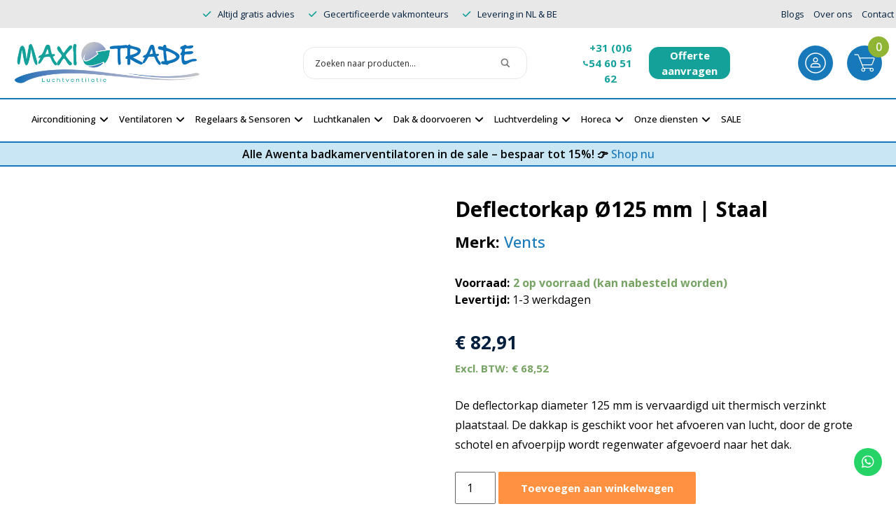

--- FILE ---
content_type: text/html; charset=UTF-8
request_url: https://www.maxi-trade.nl/deflectorkap-125mm/
body_size: 37614
content:
<!doctype html><html lang="nl-NL"><head><script data-no-optimize="1">var litespeed_docref=sessionStorage.getItem("litespeed_docref");litespeed_docref&&(Object.defineProperty(document,"referrer",{get:function(){return litespeed_docref}}),sessionStorage.removeItem("litespeed_docref"));</script> <meta charset="UTF-8"><meta name="viewport" content="width=device-width, initial-scale=1"><link rel="profile" href="https://gmpg.org/xfn/11"><link rel="preconnect" href="https://fonts.googleapis.com"><link rel="preconnect" href="https://fonts.gstatic.com" crossorigin><link href="https://fonts.googleapis.com/css2?family=Open+Sans:wght@300;400;500;600;700&display=swap" rel="preload"
as="style" onload="this.rel='stylesheet'"><meta name='robots' content='index, follow, max-image-preview:large, max-snippet:-1, max-video-preview:-1' /> <script data-cfasync="false" data-pagespeed-no-defer>var gtm4wp_datalayer_name = "dataLayer";
	var dataLayer = dataLayer || [];
	const gtm4wp_use_sku_instead = 0;
	const gtm4wp_currency = 'EUR';
	const gtm4wp_product_per_impression = 10;
	const gtm4wp_clear_ecommerce = false;
	const gtm4wp_datalayer_max_timeout = 2000;</script> <title>Deflectorkap diameter 125 mm | afzuiging horecakeuken</title><meta name="description" content="Deflectorkap diameter 125 mm, Geschikt voor het afvoeren van ventilatielucht. afzuiging horecakeuken. Voor ronde aansluitingen. Horeca montage." /><link rel="canonical" href="https://www.maxi-trade.nl/deflectorkap-125mm/" /><meta property="og:locale" content="nl_NL" /><meta property="og:type" content="article" /><meta property="og:title" content="Deflectorkap diameter 125 mm | afzuiging horecakeuken" /><meta property="og:description" content="Deflectorkap diameter 125 mm, Geschikt voor het afvoeren van ventilatielucht. afzuiging horecakeuken. Voor ronde aansluitingen. Horeca montage." /><meta property="og:url" content="https://www.maxi-trade.nl/deflectorkap-125mm/" /><meta property="og:site_name" content="Maxi-Trade" /><meta property="article:publisher" content="https://www.facebook.com/Maxi.Trade.Luchtventilatie/" /><meta property="article:modified_time" content="2025-08-22T06:35:44+00:00" /><meta property="og:image" content="https://www.maxi-trade.nl/wp-content/uploads/2021/12/Deflectorkap_500x500.jpg" /><meta property="og:image:width" content="1042" /><meta property="og:image:height" content="1042" /><meta property="og:image:type" content="image/jpeg" /><meta name="twitter:card" content="summary_large_image" /> <script type="application/ld+json" class="yoast-schema-graph">{"@context":"https://schema.org","@graph":[{"@type":"WebPage","@id":"https://www.maxi-trade.nl/deflectorkap-125mm/","url":"https://www.maxi-trade.nl/deflectorkap-125mm/","name":"Deflectorkap diameter 125 mm | afzuiging horecakeuken","isPartOf":{"@id":"https://www.maxi-trade.nl/#website"},"primaryImageOfPage":{"@id":"https://www.maxi-trade.nl/deflectorkap-125mm/#primaryimage"},"image":{"@id":"https://www.maxi-trade.nl/deflectorkap-125mm/#primaryimage"},"thumbnailUrl":"https://www.maxi-trade.nl/wp-content/uploads/2021/12/Deflectorkap_500x500.jpg","datePublished":"2022-03-08T14:32:58+00:00","dateModified":"2025-08-22T06:35:44+00:00","description":"Deflectorkap diameter 125 mm, Geschikt voor het afvoeren van ventilatielucht. afzuiging horecakeuken. Voor ronde aansluitingen. Horeca montage.","breadcrumb":{"@id":"https://www.maxi-trade.nl/deflectorkap-125mm/#breadcrumb"},"inLanguage":"nl-NL","potentialAction":[{"@type":"ReadAction","target":["https://www.maxi-trade.nl/deflectorkap-125mm/"]}]},{"@type":"ImageObject","inLanguage":"nl-NL","@id":"https://www.maxi-trade.nl/deflectorkap-125mm/#primaryimage","url":"https://www.maxi-trade.nl/wp-content/uploads/2021/12/Deflectorkap_500x500.jpg","contentUrl":"https://www.maxi-trade.nl/wp-content/uploads/2021/12/Deflectorkap_500x500.jpg","width":1042,"height":1042,"caption":"Deflectorkap diameter 100 mm"},{"@type":"BreadcrumbList","@id":"https://www.maxi-trade.nl/deflectorkap-125mm/#breadcrumb","itemListElement":[{"@type":"ListItem","position":1,"name":"Home","item":"https://www.maxi-trade.nl/"},{"@type":"ListItem","position":2,"name":"Winkel","item":"https://www.maxi-trade.nl/winkel/"},{"@type":"ListItem","position":3,"name":"Deflectorkap Ø125 mm | Staal"}]},{"@type":"WebSite","@id":"https://www.maxi-trade.nl/#website","url":"https://www.maxi-trade.nl/","name":"Maxi-Trade","description":"","publisher":{"@id":"https://www.maxi-trade.nl/#organization"},"potentialAction":[{"@type":"SearchAction","target":{"@type":"EntryPoint","urlTemplate":"https://www.maxi-trade.nl/?s={search_term_string}"},"query-input":{"@type":"PropertyValueSpecification","valueRequired":true,"valueName":"search_term_string"}}],"inLanguage":"nl-NL"},{"@type":"Organization","@id":"https://www.maxi-trade.nl/#organization","name":"Maxi-Trade","url":"https://www.maxi-trade.nl/","logo":{"@type":"ImageObject","inLanguage":"nl-NL","@id":"https://www.maxi-trade.nl/#/schema/logo/image/","url":"https://www.maxi-trade.nl/wp-content/uploads/2022/07/Maxi_Trade_Logo_transparant.png","contentUrl":"https://www.maxi-trade.nl/wp-content/uploads/2022/07/Maxi_Trade_Logo_transparant.png","width":1067,"height":240,"caption":"Maxi-Trade"},"image":{"@id":"https://www.maxi-trade.nl/#/schema/logo/image/"},"sameAs":["https://www.facebook.com/Maxi.Trade.Luchtventilatie/","https://nl.linkedin.com/company/maxi-trade-luchtventilatie"]}]}</script>  <script type='application/javascript'  id='pys-version-script'>console.log('PixelYourSite Free version 11.1.5.2');</script> <link rel='dns-prefetch' href='//cdn.jsdelivr.net' /><link rel='dns-prefetch' href='//widgets.trustedshops.com' /><link rel='dns-prefetch' href='//use.fontawesome.com' /><link rel="alternate" title="oEmbed (JSON)" type="application/json+oembed" href="https://www.maxi-trade.nl/wp-json/oembed/1.0/embed?url=https%3A%2F%2Fwww.maxi-trade.nl%2Fdeflectorkap-125mm%2F" /><link rel="alternate" title="oEmbed (XML)" type="text/xml+oembed" href="https://www.maxi-trade.nl/wp-json/oembed/1.0/embed?url=https%3A%2F%2Fwww.maxi-trade.nl%2Fdeflectorkap-125mm%2F&#038;format=xml" /><link data-optimized="2" rel="stylesheet" href="https://www.maxi-trade.nl/wp-content/litespeed/css/70a2de6931c0b5e7188dbd9b30ef34dc.css?ver=93f33" /> <script type="text/template" id="tmpl-variation-template"><div class="woocommerce-variation-description">{{{ data.variation.variation_description }}}</div>
	<div class="woocommerce-variation-price">{{{ data.variation.price_html }}}</div>
	<div class="woocommerce-variation-availability">{{{ data.variation.availability_html }}}</div></script> <script type="text/template" id="tmpl-unavailable-variation-template"><p role="alert">Dit product is niet beschikbaar. Kies een andere combinatie.</p></script> <script type="litespeed/javascript" data-src="https://www.maxi-trade.nl/wp-includes/js/jquery/jquery.min.js?ver=3.7.1" id="jquery-core-js"></script> <script id="cookie-law-info-js-extra" type="litespeed/javascript">var Cli_Data={"nn_cookie_ids":["yt-remote-connected-devices","last_pysTrafficSource","pys_session_limit","last_pys_landing_page","pys_start_session","_ga_*","sbjs_migrations","FPID","sbjs_current_add","FPLC","sbjs_first_add","sbjs_current","sbjs_first","sbjs_udata","sbjs_session","pbid","_ga","CookieLawInfoConsent","_gid","YSC","_gat_gtag_UA_*","VISITOR_INFO1_LIVE","pys_first_visit","VISITOR_PRIVACY_METADATA","pysTrafficSource","yt-remote-device-id","pys_landing_page"],"non_necessary_cookies":{"necessary":["CookieLawInfoConsent","cookielawinfo-checkbox-advertisement"],"functional":["cookielawinfo-checkbox-functional"],"performance":["cookielawinfo-checkbox-performance"],"analytics":["last_pysTrafficSource","pys_session_limit","last_pys_landing_page","pys_start_session","_ga_*","sbjs_migrations","FPID","sbjs_current_add","FPLC","sbjs_first_add","sbjs_current","sbjs_first","sbjs_udata","sbjs_session","_ga","_gid","_gat_gtag_UA_*","pys_first_visit","pysTrafficSource","pys_landing_page","cookielawinfo-checkbox-analytics"],"advertisement":["YSC","VISITOR_INFO1_LIVE","VISITOR_PRIVACY_METADATA","yt-remote-device-id","yt-remote-connected-devices"],"others":["pbid","cookielawinfo-checkbox-others"]},"cookielist":{"necessary":{"id":1117,"status":!0,"priority":0,"title":"Noodzakelijke cookies","strict":!0,"default_state":!1,"ccpa_optout":!1,"loadonstart":!0},"functional":{"id":1118,"status":!0,"priority":5,"title":"Functionele cookies","strict":!1,"default_state":!0,"ccpa_optout":!1,"loadonstart":!0},"performance":{"id":1119,"status":!0,"priority":4,"title":"Prestatiecookies","strict":!1,"default_state":!0,"ccpa_optout":!1,"loadonstart":!0},"analytics":{"id":1120,"status":!0,"priority":3,"title":"Analytische cookies","strict":!1,"default_state":!0,"ccpa_optout":!1,"loadonstart":!0},"advertisement":{"id":1121,"status":!0,"priority":2,"title":"Marketing cookies","strict":!1,"default_state":!1,"ccpa_optout":!1,"loadonstart":!1},"others":{"id":1122,"status":!0,"priority":1,"title":"Andere cookies","strict":!1,"default_state":!1,"ccpa_optout":!1,"loadonstart":!1}},"ajax_url":"https://www.maxi-trade.nl/wp-admin/admin-ajax.php","current_lang":"nl","security":"256dc0fdd8","eu_countries":["GB"],"geoIP":"disabled","use_custom_geolocation_api":"","custom_geolocation_api":"https://geoip.cookieyes.com/geoip/checker/result.php","consentVersion":"1","strictlyEnabled":["necessary","obligatoire","necessary"],"cookieDomain":"","privacy_length":"250","ccpaEnabled":"","ccpaRegionBased":"","ccpaBarEnabled":"","ccpaType":"gdpr","triggerDomRefresh":"","secure_cookies":""};var log_object={"ajax_url":"https://www.maxi-trade.nl/wp-admin/admin-ajax.php"}</script> <script type="text/plain" data-cli-class="cli-blocker-script" data-cli-label="PixelYourSite"  data-cli-script-type="analytics" data-cli-block="false" data-cli-block-if-ccpa-optout="false" data-cli-element-position="head" defer='defer' src="https://www.maxi-trade.nl/wp-content/plugins/pixelyoursite/dist/scripts/jquery.bind-first-0.2.3.min.js?ver=0.2.3" id="jquery-bind-first-js"></script> <script type="text/plain" data-cli-class="cli-blocker-script" data-cli-label="PixelYourSite"  data-cli-script-type="analytics" data-cli-block="false" data-cli-block-if-ccpa-optout="false" data-cli-element-position="head" defer='defer' src="https://www.maxi-trade.nl/wp-content/plugins/pixelyoursite/dist/scripts/js.cookie-2.1.3.min.js?ver=2.1.3" id="js-cookie-pys-js"></script> <script type="text/plain" data-cli-class="cli-blocker-script" data-cli-label="PixelYourSite"  data-cli-script-type="analytics" data-cli-block="false" data-cli-block-if-ccpa-optout="false" data-cli-element-position="head" defer='defer' src="https://www.maxi-trade.nl/wp-content/plugins/pixelyoursite/dist/scripts/tld.min.js?ver=2.3.1" id="js-tld-js"></script> <script type="text/plain" data-cli-class="cli-blocker-script" data-cli-label="PixelYourSite"  data-cli-script-type="analytics" data-cli-block="false" data-cli-block-if-ccpa-optout="false" data-cli-element-position="head" id="pys-js-extra">/*  */
var pysOptions = {"staticEvents":{"facebook":{"woo_view_content":[{"delay":0,"type":"static","name":"ViewContent","pixelIds":["2367906703500862"],"eventID":"ee29d176-e3ab-46e6-9218-4b76180940cc","params":{"content_ids":["3248"],"content_type":"product","tags":"afzuigkap dak, dakkap, horecakap, kap, regenkap","content_name":"Deflectorkap \u00d8125 mm | Staal","category_name":"Dak & doorvoeren, Deflectorkappen","value":"82.91","currency":"EUR","contents":[{"id":"3248","quantity":1}],"product_price":"82.91","page_title":"Deflectorkap \u00d8125 mm | Staal","post_type":"product","post_id":3248,"plugin":"PixelYourSite","user_role":"guest","event_url":"www.maxi-trade.nl/deflectorkap-125mm/"},"e_id":"woo_view_content","ids":[],"hasTimeWindow":false,"timeWindow":0,"woo_order":"","edd_order":""}],"init_event":[{"delay":0,"type":"static","ajaxFire":false,"name":"PageView","pixelIds":["2367906703500862"],"eventID":"7126e107-a042-40ab-bba3-eae5bffbcd4d","params":{"page_title":"Deflectorkap \u00d8125 mm | Staal","post_type":"product","post_id":3248,"plugin":"PixelYourSite","user_role":"guest","event_url":"www.maxi-trade.nl/deflectorkap-125mm/"},"e_id":"init_event","ids":[],"hasTimeWindow":false,"timeWindow":0,"woo_order":"","edd_order":""}]}},"dynamicEvents":[],"triggerEvents":[],"triggerEventTypes":[],"facebook":{"pixelIds":["2367906703500862"],"advancedMatching":{"external_id":"bfaddbdbdbeedafcadaccaebde"},"advancedMatchingEnabled":true,"removeMetadata":false,"wooVariableAsSimple":false,"serverApiEnabled":true,"wooCRSendFromServer":false,"send_external_id":null,"enabled_medical":false,"do_not_track_medical_param":["event_url","post_title","page_title","landing_page","content_name","categories","category_name","tags"],"meta_ldu":false},"debug":"","siteUrl":"https://www.maxi-trade.nl","ajaxUrl":"https://www.maxi-trade.nl/wp-admin/admin-ajax.php","ajax_event":"bd500bbfa1","enable_remove_download_url_param":"1","cookie_duration":"7","last_visit_duration":"60","enable_success_send_form":"","ajaxForServerEvent":"1","ajaxForServerStaticEvent":"1","useSendBeacon":"1","send_external_id":"1","external_id_expire":"180","track_cookie_for_subdomains":"1","google_consent_mode":"1","gdpr":{"ajax_enabled":true,"all_disabled_by_api":true,"facebook_disabled_by_api":false,"analytics_disabled_by_api":false,"google_ads_disabled_by_api":false,"pinterest_disabled_by_api":false,"bing_disabled_by_api":false,"reddit_disabled_by_api":false,"externalID_disabled_by_api":false,"facebook_prior_consent_enabled":true,"analytics_prior_consent_enabled":true,"google_ads_prior_consent_enabled":null,"pinterest_prior_consent_enabled":true,"bing_prior_consent_enabled":true,"cookiebot_integration_enabled":false,"cookiebot_facebook_consent_category":"marketing","cookiebot_analytics_consent_category":"statistics","cookiebot_tiktok_consent_category":"marketing","cookiebot_google_ads_consent_category":"marketing","cookiebot_pinterest_consent_category":"marketing","cookiebot_bing_consent_category":"marketing","consent_magic_integration_enabled":false,"real_cookie_banner_integration_enabled":false,"cookie_notice_integration_enabled":false,"cookie_law_info_integration_enabled":false,"analytics_storage":{"enabled":true,"value":"granted","filter":false},"ad_storage":{"enabled":true,"value":"granted","filter":false},"ad_user_data":{"enabled":true,"value":"granted","filter":false},"ad_personalization":{"enabled":true,"value":"granted","filter":false}},"cookie":{"disabled_all_cookie":false,"disabled_start_session_cookie":false,"disabled_advanced_form_data_cookie":false,"disabled_landing_page_cookie":false,"disabled_first_visit_cookie":false,"disabled_trafficsource_cookie":false,"disabled_utmTerms_cookie":false,"disabled_utmId_cookie":false},"tracking_analytics":{"TrafficSource":"direct","TrafficLanding":"undefined","TrafficUtms":[],"TrafficUtmsId":[]},"GATags":{"ga_datalayer_type":"default","ga_datalayer_name":"dataLayerPYS"},"woo":{"enabled":true,"enabled_save_data_to_orders":true,"addToCartOnButtonEnabled":true,"addToCartOnButtonValueEnabled":true,"addToCartOnButtonValueOption":"price","singleProductId":3248,"removeFromCartSelector":"form.woocommerce-cart-form .remove","addToCartCatchMethod":"add_cart_hook","is_order_received_page":false,"containOrderId":false},"edd":{"enabled":false},"cache_bypass":"1769296063"};
//# sourceURL=pys-js-extra
/*  */</script> <script type="text/plain" data-cli-class="cli-blocker-script" data-cli-label="PixelYourSite"  data-cli-script-type="analytics" data-cli-block="false" data-cli-block-if-ccpa-optout="false" data-cli-element-position="head" defer='defer' src="https://www.maxi-trade.nl/wp-content/plugins/pixelyoursite/dist/scripts/public.js?ver=11.1.5.2" id="pys-js"></script> <link rel="https://api.w.org/" href="https://www.maxi-trade.nl/wp-json/" /><link rel="alternate" title="JSON" type="application/json" href="https://www.maxi-trade.nl/wp-json/wp/v2/product/3248" /><link rel="EditURI" type="application/rsd+xml" title="RSD" href="https://www.maxi-trade.nl/xmlrpc.php?rsd" /><link rel='shortlink' href='https://www.maxi-trade.nl/?p=3248' /><meta name="facebook-domain-verification" content="hr9ovod4hiyh5wegyq1p4aksgcicu1" />
<style></style><meta name="ti-site-data" content="[base64]" /> <script data-cfasync="false" data-pagespeed-no-defer type="text/javascript">var dataLayer_content = {"visitorLoginState":"logged-out","visitorEmail":"","visitorEmailHash":"","visitorUsername":"","pagePostType":"product","pagePostType2":"single-product","pagePostAuthor":"maxitrade","customerTotalOrders":0,"customerTotalOrderValue":0,"customerFirstName":"","customerLastName":"","customerBillingFirstName":"","customerBillingLastName":"","customerBillingCompany":"","customerBillingAddress1":"","customerBillingAddress2":"","customerBillingCity":"","customerBillingState":"","customerBillingPostcode":"","customerBillingCountry":"","customerBillingEmail":"","customerBillingEmailHash":"","customerBillingPhone":"","customerShippingFirstName":"","customerShippingLastName":"","customerShippingCompany":"","customerShippingAddress1":"","customerShippingAddress2":"","customerShippingCity":"","customerShippingState":"","customerShippingPostcode":"","customerShippingCountry":"","cartContent":{"totals":{"applied_coupons":[],"discount_total":0,"subtotal":0,"total":0},"items":[]},"productRatingCounts":[],"productAverageRating":0,"productReviewCount":0,"productType":"simple","productIsVariable":0};
	dataLayer.push( dataLayer_content );</script> <script data-cfasync="false" data-pagespeed-no-defer type="text/javascript">(function(w,d,s,l,i){w[l]=w[l]||[];w[l].push({'gtm.start':
new Date().getTime(),event:'gtm.js'});var f=d.getElementsByTagName(s)[0],
j=d.createElement(s),dl=l!='dataLayer'?'&l='+l:'';j.async=true;j.src=
'//subdomein.maxi-trade.nl/gtm.js?id='+i+dl;f.parentNode.insertBefore(j,f);
})(window,document,'script','dataLayer','GTM-M3HMVLW');</script> 	<noscript><style>.woocommerce-product-gallery{ opacity: 1 !important; }</style></noscript><link rel="preconnect" href="https://fonts.gstatic.com" crossorigin /><link rel="preload" as="style" href="//fonts.googleapis.com/css?family=Open+Sans&display=swap" /><link rel="icon" href="https://www.maxi-trade.nl/wp-content/uploads/2023/01/Maxi_Trade_logo.ico" sizes="32x32" /><link rel="icon" href="https://www.maxi-trade.nl/wp-content/uploads/2023/01/Maxi_Trade_logo.ico" sizes="192x192" /><link rel="apple-touch-icon" href="https://www.maxi-trade.nl/wp-content/uploads/2023/01/Maxi_Trade_logo.ico" /><meta name="msapplication-TileImage" content="https://www.maxi-trade.nl/wp-content/uploads/2023/01/Maxi_Trade_logo.ico" /> <script class="tm-hidden" type="text/template" id="tmpl-tc-cart-options-popup"><div class='header'>
        <h3>{{{ data.title }}}</h3>
    </div>
    <div id='{{{ data.id }}}' class='float-editbox'>{{{ data.html }}}</div>
    <div class='footer'>
        <div class='inner'>
            <span class='tm-button button button-secondary button-large floatbox-cancel'>{{{ data.close }}}</span>
        </div>
    </div></script> <script class="tm-hidden" type="text/template" id="tmpl-tc-lightbox"><div class="tc-lightbox-wrap">
        <span class="tc-lightbox-button tcfa tcfa-search tc-transition tcinit"></span>
    </div></script> <script class="tm-hidden" type="text/template" id="tmpl-tc-lightbox-zoom"><span class="tc-lightbox-button-close tcfa tcfa-times"></span>
    {{{ data.img }}}</script> <script class="tm-hidden" type="text/template" id="tmpl-tc-final-totals"><dl class="tm-extra-product-options-totals tm-custom-price-totals">
        <# if (data.show_unit_price==true){ #>    	<dt class="tm-unit-price">{{{ data.unit_price }}}</dt>
    	<dd class="tm-unit-price">
    		<span class="price amount options">{{{ data.formatted_unit_price }}}</span>
    	</dd>    	<# } #>
    	<# if (data.show_options_total==true){ #>    	<dt class="tm-options-totals">{{{ data.options_total }}}</dt>
    	<dd class="tm-options-totals">
    		<span class="price amount options">{{{ data.formatted_options_total }}}</span>
    	</dd>    	<# } #>
    	<# if (data.show_fees_total==true){ #>    	<dt class="tm-fee-totals">{{{ data.fees_total }}}</dt>
    	<dd class="tm-fee-totals">
    		<span class="price amount fees">{{{ data.formatted_fees_total }}}</span>
    	</dd>    	<# } #>
    	<# if (data.show_extra_fee==true){ #>    	<dt class="tm-extra-fee">{{{ data.extra_fee }}}</dt>
    	<dd class="tm-extra-fee">
    		<span class="price amount options extra-fee">{{{ data.formatted_extra_fee }}}</span>
    	</dd>    	<# } #>
    	<# if (data.show_final_total==true){ #>    	<dt class="tm-final-totals">{{{ data.final_total }}}</dt>
    	<dd class="tm-final-totals">
    		<span class="price amount final">{{{ data.formatted_final_total }}}</span>
    	</dd>    	<# } #>
            </dl></script> <script class="tm-hidden" type="text/template" id="tmpl-tc-price"><span class="amount">{{{ data.price.price }}}</span></script> <script class="tm-hidden" type="text/template" id="tmpl-tc-sale-price"><del>
        <span class="tc-original-price amount">{{{ data.price.original_price }}}</span>
    </del>
    <ins>
        <span class="amount">{{{ data.price.price }}}</span>
    </ins></script> <script class="tm-hidden" type="text/template" id="tmpl-tc-section-pop-link"><div id="tm-section-pop-up" class="tm-extra-product-options flasho tc-wrapper tm-section-pop-up single tm-animated appear">
        <div class='header'><h3>{{{ data.title }}}</h3></div>
        <div class="float-editbox" id="tc-floatbox-content"></div>
        <div class='footer'>
            <div class='inner'>
                <span class='tm-button button button-secondary button-large floatbox-cancel'>{{{ data.close }}}</span>
            </div>
        </div>
    </div></script> <script class="tm-hidden" type="text/template" id="tmpl-tc-floating-box-nks"><# if (data.values.length) {#>
    {{{ data.html_before }}}
    <div class="tc-row tm-fb-labels">
        <span class="tc-cell tc-col-3 tm-fb-title">{{{ data.option_label }}}</span>
        <span class="tc-cell tc-col-3 tm-fb-value">{{{ data.option_value }}}</span>
        <span class="tc-cell tc-col-3 tm-fb-quantity">{{{ data.option__qty }}}</span>
        <span class="tc-cell tc-col-3 tm-fb-price">{{{ data.option_lpric }}}</span>
    </div>
    <# for (var i = 0; i < data.values.length; i++) { #>
        <# if (data.values[i].label_show=='' || data.values[i].value_show=='') {#>
	<div class="tc-row">
            <# if (data.values[i].label_show=='') {#>
        <span class="tc-cell tc-col-3 tm-fb-title">{{{ data.values[i].title }}}</span>
            <# } #>
            <# if (data.values[i].value_show=='') {#>
        <span class="tc-cell tc-col-3 tm-fb-value">{{{ data.values[i].value }}}</span>
            <# } #>
        <span class="tc-cell tc-col-3 tm-fb-quantity">{{{ data.values[i].quantity }}}</span>
        <span class="tc-cell tc-col-3 tm-fb-price">{{{ data.values[i].price }}}</span>
    </div>
        <# } #>
    <# } #>
    {{{ data.html_after }}}
    {{{ data.totals }}}
    <# }#></script> <script class="tm-hidden" type="text/template" id="tmpl-tc-floating-box"><# if (data.values.length) {#>
    {{{ data.html_before }}}
    <dl class="tm-fb">
        <# for (var i = 0; i < data.values.length; i++) { #>
            <# if (data.values[i].label_show=='') {#>
        <dt class="tm-fb-title">{{{ data.values[i].title }}}</dt>
            <# } #>
            <# if (data.values[i].value_show=='') {#>
        <dd class="tm-fb-value">{{{ data.values[i].value }}}</dd>
            <# } #>
        <# } #>
    </dl>
    {{{ data.html_after }}}
    {{{ data.totals }}}
    <# }#></script> <script class="tm-hidden" type="text/template" id="tmpl-tc-chars-remanining"><span class="tc-chars">
		<span class="tc-chars-remanining">{{{ data.maxlength }}}</span>
		<span class="tc-remaining"> {{{ data.characters_remaining }}}</span>
	</span></script> <script class="tm-hidden" type="text/template" id="tmpl-tc-formatted-price"><# if (data.customer_price_format_wrap_start) {#>
    {{{ data.customer_price_format_wrap_start }}}
    <# } #>&lt;span class=&quot;woocommerce-Price-amount amount&quot;&gt;&lt;bdi&gt;&lt;span class=&quot;woocommerce-Price-currencySymbol&quot;&gt;&euro;&lt;/span&gt;&nbsp;{{{ data.price }}}&lt;/bdi&gt;&lt;/span&gt; &lt;small class=&quot;woocommerce-price-suffix&quot;&gt;&lt;span class=&quot;woocommerce-Price-amount amount&quot;&gt;&lt;bdi&gt;&lt;span class=&quot;woocommerce-Price-currencySymbol&quot;&gt;&euro;&lt;/span&gt;&nbsp;68,52&lt;/bdi&gt;&lt;/span&gt;&lt;/small&gt;<# if (data.customer_price_format_wrap_end) {#>
    {{{ data.customer_price_format_wrap_end }}}
    <# } #></script> <script class="tm-hidden" type="text/template" id="tmpl-tc-formatted-sale-price"><# if (data.customer_price_format_wrap_start) {#>
    {{{ data.customer_price_format_wrap_start }}}
    <# } #>&lt;del aria-hidden=&quot;true&quot;&gt;&lt;span class=&quot;woocommerce-Price-amount amount&quot;&gt;&lt;bdi&gt;&lt;span class=&quot;woocommerce-Price-currencySymbol&quot;&gt;&euro;&lt;/span&gt;&nbsp;{{{ data.price }}}&lt;/bdi&gt;&lt;/span&gt;&lt;/del&gt; &lt;span class=&quot;screen-reader-text&quot;&gt;Oorspronkelijke prijs was: &euro;&nbsp;{{{ data.price }}}.&lt;/span&gt;&lt;ins aria-hidden=&quot;true&quot;&gt;&lt;span class=&quot;woocommerce-Price-amount amount&quot;&gt;&lt;bdi&gt;&lt;span class=&quot;woocommerce-Price-currencySymbol&quot;&gt;&euro;&lt;/span&gt;&nbsp;{{{ data.sale_price }}}&lt;/bdi&gt;&lt;/span&gt;&lt;/ins&gt;&lt;span class=&quot;screen-reader-text&quot;&gt;Huidige prijs is: &euro;&nbsp;{{{ data.sale_price }}}.&lt;/span&gt; &lt;small class=&quot;woocommerce-price-suffix&quot;&gt;&lt;span class=&quot;woocommerce-Price-amount amount&quot;&gt;&lt;bdi&gt;&lt;span class=&quot;woocommerce-Price-currencySymbol&quot;&gt;&euro;&lt;/span&gt;&nbsp;68,52&lt;/bdi&gt;&lt;/span&gt;&lt;/small&gt;<# if (data.customer_price_format_wrap_end) {#>
    {{{ data.customer_price_format_wrap_end }}}
    <# } #></script> <script class="tm-hidden" type="text/template" id="tmpl-tc-upload-messages"><div class="header">
        <h3>{{{ data.title }}}</h3>
    </div>
    <div class="float-editbox" id="tc-floatbox-content">
        <div class="tc-upload-messages">
            <div class="tc-upload-message">{{{ data.message }}}</div>
            <# for (var i in data.files) {
                if (data.files.hasOwnProperty(i)) {#>
                <div class="tc-upload-files">{{{ data.files[i] }}}</div>
                <# }
            }#>
        </div>
    </div>
    <div class="footer">
        <div class="inner">
            &nbsp;
        </div>
    </div></script>  <script type="litespeed/javascript">(function(w,d,s,l,i){w[l]=w[l]||[];w[l].push({'gtm.start':new Date().getTime(),event:'gtm.js'});var f=d.getElementsByTagName(s)[0],j=d.createElement(s),dl=l!='dataLayer'?'&l='+l:'';j.async=!0;j.src='https://subdomein.maxi-trade.nl/gtm.js?id='+i+dl;f.parentNode.insertBefore(j,f)})(window,document,'script','dataLayer','GTM-M3HMVLW')</script> </head><body class="wp-singular product-template-default single single-product postid-3248 wp-theme-kingfisher theme-kingfisher woocommerce woocommerce-page woocommerce-no-js mega-menu-menu-1">
<noscript><iframe data-lazyloaded="1" src="about:blank" data-litespeed-src="https://subdomein.maxi-trade.nl/ns.html?id=GTM-M3HMVLW" height="0" width="0"
style="display:none;visibility:hidden"></iframe></noscript><noscript><iframe data-lazyloaded="1" src="about:blank" data-litespeed-src="https://subdomein.maxi-trade.nl/ns.html?id=GTM-M3HMVLW" height="0" width="0" style="display:none;visibility:hidden" aria-hidden="true"></iframe></noscript><div class="h-40 mb-0 text-body bg-gray-light topheader"><div class="flex justify-center h-40"><div class="flex items-center justify-between flex-1 max-w-screen-xl"><div class="flex items-center topheader-left">
<etrusted-widget data-etrusted-widget-id="wdg-bab8f3de-f849-4999-ac23-583b597807d8"></etrusted-widget></div><div class="items-center hidden topheader-center lg:flex"><div class="flex items-center pr-20 usp-1" data-number="1"><div class="text-blue text-[13px]">
<i class="mr-5 text-[#13A19A] fa fa-check" aria-hidden="true"></i><span
class="pl-10">Altijd gratis advies</span></div></div><div class="flex items-center pr-20 usp-2" data-number="2"><div class="text-blue text-[13px]">
<i class="mr-5 text-[#13A19A] fa fa-check" aria-hidden="true"></i><span
class="pl-10">Gecertificeerde vakmonteurs</span></div></div><div class="flex items-center pr-20 usp-3" data-number="3"><div class="text-blue text-[13px]">
<i class="mr-5 text-[#13A19A] fa fa-check" aria-hidden="true"></i><span
class="pl-10">Levering in NL & BE</span></div></div></div><div class="hidden topheader-right lrg:flex"><nav class="block main-menu nav"><div id="main-menu" class="menu-megamenu-container topmenu"><ul id="menu-topmenu" class="menu topmenu"><li id="menu-item-19958" class="menu-item menu-item-type-post_type menu-item-object-page menu-item-19958"><a href="https://www.maxi-trade.nl/ventilatie-blog/">Blogs</a></li><li id="menu-item-19959" class="menu-item menu-item-type-post_type menu-item-object-page menu-item-19959"><a href="https://www.maxi-trade.nl/over-ons/">Over ons</a></li><li id="menu-item-19960" class="menu-item menu-item-type-post_type menu-item-object-page menu-item-19960"><a href="https://www.maxi-trade.nl/contact/">Contact</a></li></ul></div></nav></div></div></div></div><div class="flex justify-center"><div class="flex justify-between flex-1 max-w-screen-xl pl-20 my-15 md:my-20 xl:my-25 sm:h-60"><div class="flex items-center h-full sm:h-60">
<a href="https://www.maxi-trade.nl" title="Maxi-Trade" class="inline-flex w-auto h-40 sm:h-60"><div class="xl:h-60 site-branding">
<picture><source srcset="https://www.maxi-trade.nl/wp-content/webp-express/webp-images/doc-root/wp-content/uploads/2021/11/logo-2.png.webp 500w, https://www.maxi-trade.nl/wp-content/webp-express/webp-images/doc-root/wp-content/uploads/2021/11/logo-2-400x90.png.webp 400w, https://www.maxi-trade.nl/wp-content/webp-express/webp-images/doc-root/wp-content/uploads/2021/11/logo-2-300x68.png.webp 300w" sizes="(max-width: 500px) 100vw, 500px" type="image/webp"><img data-lazyloaded="1" src="[data-uri]" width="200" height="80" data-src="https://www.maxi-trade.nl/wp-content/uploads/2021/11/logo-2.png" class="object-contain w-auto h-full webpexpress-processed" alt="" decoding="async" data-srcset="https://www.maxi-trade.nl/wp-content/uploads/2021/11/logo-2.png 500w, https://www.maxi-trade.nl/wp-content/uploads/2021/11/logo-2-400x90.png 400w, https://www.maxi-trade.nl/wp-content/uploads/2021/11/logo-2-300x68.png 300w" data-sizes="(max-width: 500px) 100vw, 500px"></picture></div>
</a></div><div class="flex flex-col items-center justify-end sm:w-75p sm:flex-row"><div class="flex-col hidden site-contact mr-80 sm:flex"><div
class="relative col-start-2 col-end-3 ml-20 lg:ml-0 w-[320px] search-topheader display-flex flex-flow-row align-items-center"><div class="asl_w_container asl_w_container_1" data-id="1" data-instance="1"><div id='ajaxsearchlite1'
data-id="1"
data-instance="1"
class="asl_w asl_m asl_m_1 asl_m_1_1"><div class="probox"><div class='prosettings' style='display:none;' data-opened=0><div class='innericon'>
<svg version="1.1" xmlns="http://www.w3.org/2000/svg" xmlns:xlink="http://www.w3.org/1999/xlink" x="0px" y="0px" width="22" height="22" viewBox="0 0 512 512" enable-background="new 0 0 512 512" xml:space="preserve">
<polygon transform = "rotate(90 256 256)" points="142.332,104.886 197.48,50 402.5,256 197.48,462 142.332,407.113 292.727,256 "/>
</svg></div></div><div class='proinput'><form role="search" action='#' autocomplete="off"
aria-label="Search form">
<input aria-label="Search input"
type='search' class='orig'
tabindex="0"
name='phrase'
placeholder='Zoeken naar producten...'
value=''
autocomplete="off"/>
<input aria-label="Search autocomplete"
type='text'
class='autocomplete'
tabindex="-1"
name='phrase'
value=''
autocomplete="off" disabled/>
<input type='submit' value="Start search" style='width:0; height: 0; visibility: hidden;'></form></div>
<button class='promagnifier' tabindex="0" aria-label="Search magnifier">
<span class='innericon' style="display:block;">
<svg version="1.1" xmlns="http://www.w3.org/2000/svg" xmlns:xlink="http://www.w3.org/1999/xlink" x="0px" y="0px" width="22" height="22" viewBox="0 0 512 512" enable-background="new 0 0 512 512" xml:space="preserve">
<path d="M460.355,421.59L353.844,315.078c20.041-27.553,31.885-61.437,31.885-98.037
C385.729,124.934,310.793,50,218.686,50C126.58,50,51.645,124.934,51.645,217.041c0,92.106,74.936,167.041,167.041,167.041
c34.912,0,67.352-10.773,94.184-29.158L419.945,462L460.355,421.59z M100.631,217.041c0-65.096,52.959-118.056,118.055-118.056
c65.098,0,118.057,52.959,118.057,118.056c0,65.096-52.959,118.056-118.057,118.056C153.59,335.097,100.631,282.137,100.631,217.041
z"/>
</svg>
</span>
</button><div class='proloading'><div class="asl_loader"><div class="asl_loader-inner asl_simple-circle"></div></div></div><div class='proclose'>
<svg version="1.1" xmlns="http://www.w3.org/2000/svg" xmlns:xlink="http://www.w3.org/1999/xlink" x="0px"
y="0px"
width="12" height="12" viewBox="0 0 512 512" enable-background="new 0 0 512 512"
xml:space="preserve">
<polygon points="438.393,374.595 319.757,255.977 438.378,137.348 374.595,73.607 255.995,192.225 137.375,73.622 73.607,137.352 192.246,255.983 73.622,374.625 137.352,438.393 256.002,319.734 374.652,438.378 "/>
</svg></div></div></div><div class='asl_data_container' style="display:none !important;"><div class="asl_init_data wpdreams_asl_data_ct"
style="display:none !important;"
id="asl_init_id_1"
data-asl-id="1"
data-asl-instance="1"
data-settings="{&quot;homeurl&quot;:&quot;https:\/\/www.maxi-trade.nl\/&quot;,&quot;resultstype&quot;:&quot;vertical&quot;,&quot;resultsposition&quot;:&quot;hover&quot;,&quot;itemscount&quot;:4,&quot;charcount&quot;:0,&quot;highlight&quot;:false,&quot;highlightWholewords&quot;:true,&quot;singleHighlight&quot;:false,&quot;scrollToResults&quot;:{&quot;enabled&quot;:false,&quot;offset&quot;:0},&quot;resultareaclickable&quot;:1,&quot;autocomplete&quot;:{&quot;enabled&quot;:true,&quot;lang&quot;:&quot;en&quot;,&quot;trigger_charcount&quot;:0},&quot;mobile&quot;:{&quot;menu_selector&quot;:&quot;#menu-toggle&quot;},&quot;trigger&quot;:{&quot;click&quot;:&quot;results_page&quot;,&quot;click_location&quot;:&quot;same&quot;,&quot;update_href&quot;:false,&quot;return&quot;:&quot;results_page&quot;,&quot;return_location&quot;:&quot;same&quot;,&quot;facet&quot;:true,&quot;type&quot;:true,&quot;redirect_url&quot;:&quot;?s={phrase}&quot;,&quot;delay&quot;:300},&quot;animations&quot;:{&quot;pc&quot;:{&quot;settings&quot;:{&quot;anim&quot;:&quot;fadedrop&quot;,&quot;dur&quot;:300},&quot;results&quot;:{&quot;anim&quot;:&quot;fadedrop&quot;,&quot;dur&quot;:300},&quot;items&quot;:&quot;voidanim&quot;},&quot;mob&quot;:{&quot;settings&quot;:{&quot;anim&quot;:&quot;fadedrop&quot;,&quot;dur&quot;:300},&quot;results&quot;:{&quot;anim&quot;:&quot;fadedrop&quot;,&quot;dur&quot;:300},&quot;items&quot;:&quot;voidanim&quot;}},&quot;autop&quot;:{&quot;state&quot;:true,&quot;phrase&quot;:&quot;&quot;,&quot;count&quot;:&quot;1&quot;},&quot;resPage&quot;:{&quot;useAjax&quot;:false,&quot;selector&quot;:&quot;#main&quot;,&quot;trigger_type&quot;:true,&quot;trigger_facet&quot;:true,&quot;trigger_magnifier&quot;:false,&quot;trigger_return&quot;:false},&quot;resultsSnapTo&quot;:&quot;left&quot;,&quot;results&quot;:{&quot;width&quot;:&quot;auto&quot;,&quot;width_tablet&quot;:&quot;auto&quot;,&quot;width_phone&quot;:&quot;auto&quot;},&quot;settingsimagepos&quot;:&quot;right&quot;,&quot;closeOnDocClick&quot;:true,&quot;overridewpdefault&quot;:true,&quot;override_method&quot;:&quot;get&quot;}"></div><div id="asl_hidden_data">
<svg style="position:absolute" height="0" width="0">
<filter id="aslblur">
<feGaussianBlur in="SourceGraphic" stdDeviation="4"/>
</filter>
</svg>
<svg style="position:absolute" height="0" width="0">
<filter id="no_aslblur"></filter>
</svg></div></div><div id='ajaxsearchliteres1'
class='vertical wpdreams_asl_results asl_w asl_r asl_r_1 asl_r_1_1'><div class="results"><div class="resdrg"></div></div></div><div id='__original__ajaxsearchlitesettings1'
data-id="1"
class="searchsettings wpdreams_asl_settings asl_w asl_s asl_s_1"><form name='options'
aria-label="Search settings form"
autocomplete = 'off'>
<input type="hidden" name="filters_changed" style="display:none;" value="0">
<input type="hidden" name="filters_initial" style="display:none;" value="1"><div class="asl_option_inner hiddend">
<input type='hidden' name='qtranslate_lang' id='qtranslate_lang'
value='0'/></div><fieldset class="asl_sett_scroll"><legend style="display: none;">Generic selectors</legend><div class="asl_option" tabindex="0"><div class="asl_option_inner">
<input type="checkbox" value="exact"
aria-label="Exact matches only"
name="asl_gen[]" /><div class="asl_option_checkbox"></div></div><div class="asl_option_label">
Exact matches only</div></div><div class="asl_option" tabindex="0"><div class="asl_option_inner">
<input type="checkbox" value="title"
aria-label="Search in title"
name="asl_gen[]"  checked="checked"/><div class="asl_option_checkbox"></div></div><div class="asl_option_label">
Search in title</div></div><div class="asl_option" tabindex="0"><div class="asl_option_inner">
<input type="checkbox" value="content"
aria-label="Search in content"
name="asl_gen[]"  checked="checked"/><div class="asl_option_checkbox"></div></div><div class="asl_option_label">
Search in content</div></div><div class="asl_option_inner hiddend">
<input type="checkbox" value="excerpt"
aria-label="Search in excerpt"
name="asl_gen[]"  checked="checked"/><div class="asl_option_checkbox"></div></div></fieldset><fieldset class="asl_sett_scroll"><legend style="display: none;">Post Type Selectors</legend><div class="asl_option_inner hiddend">
<input type="checkbox" value="product"
aria-label="Hidden option, ignore please"
name="customset[]" checked="checked"/></div></fieldset></form></div></div></div></div><div class="hidden lg:flex align-center mr-80"><div class="flex flex-col sm:flex-row">
<a href="tel:+31(0)654605162" class="btn btn-phone">
+31 (0)6 54 60 51 62							</a>
<a href="/contact" class="btn btn-header">
Offerte aanvragen							</a></div></div><div class="flex align-center mr-20"><div class="mr-20 ml-15 account-container">
<a href="https://www.maxi-trade.nl/mijn-account/">
<img data-lazyloaded="1" src="[data-uri]" class="w-20 account-icon sm:w-30" data-src="https://www.maxi-trade.nl/wp-content/themes/kingfisher/static/img/icon-account.svg" alt=""
width="30" class="" />
</a></div><div class="shop-container max_xxl:mr-20"><div id="header-cart" class="header-cart"><div id="header-cart-icon" class="relative">
<a href="https://www.maxi-trade.nl/winkelmand/">
<img data-lazyloaded="1" src="[data-uri]" class="w-20 cart-icon sm:w-30" data-src="https://www.maxi-trade.nl/wp-content/themes/kingfisher/static/img/icon-cart.svg" alt="" width="30" class="alignnone size-medium wp-image-147" />
</a>
<span class="absolute flex items-center justify-center w-20 h-20 rounded-full header-cart-badge -top-10 sm:-top-25 -right-20 text-fff sm:w-30 sm:h-30 bg-greenlt">
<a class="text-white cart-contents" href="https://www.maxi-trade.nl/winkelmand/" title="View your shopping cart">
0			</a>
</span></div></div></div></div></div></div></div><div class="flex justify-center border-t-2 border-b-2 border-primary"><div class="flex justify-between flex-1 max-w-screen-xl px-20 h-50 md:h-60"><div class="flex items-center justify-start flex-1 xl:justify-start xl:order-1"><nav class="hidden main-menu nav lrg:block"><div id="main-menu" class="menu-megamenu-container"><ul id="menu-megamenu" class="menu"><li id="menu-item-2127" class="has-mega-menu menu-item menu-item-type-taxonomy menu-item-object-product_cat menu-item-has-children menu-item-2127"><a href="https://www.maxi-trade.nl/airconditioning/">Airconditioning</a><ul class="sub-menu"><li id="menu-item-2843" class="mega-menu-column megamenu-top-title menu-item menu-item-type-custom menu-item-object-custom menu-item-has-children menu-item-2843"><a href="/airconditioning/single-split-airco-systemen/">Single-split airco sets</a><ul class="sub-menu"><li id="menu-item-2839" class="menu-item menu-item-type-custom menu-item-object-custom menu-item-2839"><a href="/airconditioning/single-split-airco-systemen/lg-single-split/">LG</a></li><li id="menu-item-2841" class="menu-item menu-item-type-custom menu-item-object-custom menu-item-2841"><a href="/airconditioning/single-split-airco-systemen/mitsubishi-single-split/">Mitsubishi</a></li><li id="menu-item-2842" class="menu-item menu-item-type-custom menu-item-object-custom menu-item-2842"><a href="/airconditioning/single-split-airco-systemen/panasonic-single-split/">Panasonic</a></li><li id="menu-item-16488" class="menu-item menu-item-type-taxonomy menu-item-object-product_cat menu-item-16488"><a href="https://www.maxi-trade.nl/airconditioning/single-split-airco-systemen/tosot-single-split/">Tosot</a></li><li id="menu-item-8583" class="menu-item menu-item-type-custom menu-item-object-custom menu-item-8583"><a href="/airconditioning/single-split-airco-systemen/">Alle single-split airco sets</a></li></ul></li><li id="menu-item-2844" class="mega-menu-column megamenu-top-title menu-item menu-item-type-custom menu-item-object-custom menu-item-has-children menu-item-2844"><a href="/airconditioning/multi-split-airco-systemen/">Multi-split airco systemen</a><ul class="sub-menu"><li id="menu-item-2845" class="menu-item menu-item-type-custom menu-item-object-custom menu-item-2845"><a href="/airconditioning/multi-split-airco-systemen/binnenunits-multi-split/">Binnenunits</a></li><li id="menu-item-2846" class="menu-item menu-item-type-custom menu-item-object-custom menu-item-2846"><a href="https://www.maxi-trade.nl/airconditioning/multi-split-airco-systemen/buitenunits-multi-split/">Buitenunits</a></li><li id="menu-item-9824" class="menu-item menu-item-type-taxonomy menu-item-object-product_cat menu-item-9824"><a href="https://www.maxi-trade.nl/airconditioning/multi-split-airco-systemen/multi-split-airco-complete-sets/">Complete airco sets</a></li></ul></li><li id="menu-item-2205" class="mega-menu-column megamenu-top-title menu-item menu-item-type-custom menu-item-object-custom menu-item-has-children menu-item-2205"><a href="/airconditioning/binnenunits/">Single-split binnenunits</a><ul class="sub-menu"><li id="menu-item-17749" class="menu-item menu-item-type-taxonomy menu-item-object-product_cat menu-item-17749"><a href="https://www.maxi-trade.nl/airconditioning/binnenunits/lg-binnenunits/">LG</a></li><li id="menu-item-2854" class="menu-item menu-item-type-custom menu-item-object-custom menu-item-2854"><a href="/airconditioning/binnenunits/mitsubishi-binnenunits/">Mitsubishi</a></li><li id="menu-item-13464" class="menu-item menu-item-type-taxonomy menu-item-object-product_cat menu-item-13464"><a href="https://www.maxi-trade.nl/airconditioning/binnenunits/panasonic-binnenunits/">Panasonic</a></li><li id="menu-item-5216" class="menu-item menu-item-type-custom menu-item-object-custom menu-item-5216"><a href="/airconditioning/binnenunits/">Alle binnenunits</a></li></ul></li><li id="menu-item-2203" class="mega-menu-column megamenu-top-title menu-item menu-item-type-custom menu-item-object-custom menu-item-has-children menu-item-2203"><a href="/airconditioning/buitenunits/">Single-split buitenunits</a><ul class="sub-menu"><li id="menu-item-2859" class="menu-item menu-item-type-custom menu-item-object-custom menu-item-2859"><a href="https://www.maxi-trade.nl/airconditioning/buitenunits/mitsubishi-buitenunits/">Mitsubishi</a></li><li id="menu-item-2860" class="menu-item menu-item-type-custom menu-item-object-custom menu-item-2860"><a href="/airconditioning/buitenunits/">Alle buitenunits</a></li></ul></li><li id="menu-item-2863" class="mega-menu-column megamenu-top-title menu-item menu-item-type-custom menu-item-object-custom menu-item-2863"><a href="/airconditioning/mobiele-airco/">Mobiele airco</a></li><li id="menu-item-2864" class="mega-menu-column megamenu-top-title menu-item menu-item-type-custom menu-item-object-custom menu-item-has-children menu-item-2864"><a href="/airconditioning/airco-installatiemateriaal/">Airco installatiemateriaal</a><ul class="sub-menu"><li id="menu-item-2865" class="menu-item menu-item-type-custom menu-item-object-custom menu-item-2865"><a href="/airconditioning/airco-installatiemateriaal/airco-toebehoren/">Airco toebehoren</a></li><li id="menu-item-5215" class="menu-item menu-item-type-taxonomy menu-item-object-product_cat menu-item-5215"><a href="https://www.maxi-trade.nl/airconditioning/airco-installatiemateriaal/leidinggoten-en-gootsystemen/">Airco leidinggoten en gootsystemen</a></li><li id="menu-item-13950" class="menu-item menu-item-type-taxonomy menu-item-object-product_cat menu-item-13950"><a href="https://www.maxi-trade.nl/airconditioning/airco-installatiemateriaal/condenspompen/">Condenspompen en afvoer</a></li><li id="menu-item-2867" class="menu-item menu-item-type-custom menu-item-object-custom menu-item-2867"><a href="/airconditioning/airco-installatiemateriaal/elektra/">Elektra</a></li><li id="menu-item-2866" class="menu-item menu-item-type-custom menu-item-object-custom menu-item-2866"><a href="/airconditioning/airco-installatiemateriaal/bevestigingsmateriaal-airco/">Muurbeugels en opstelbalken</a></li><li id="menu-item-2868" class="menu-item menu-item-type-custom menu-item-object-custom menu-item-2868"><a href="/airconditioning/airco-installatiemateriaal/koelleidingen/">Koelleidingen</a></li></ul></li><li id="menu-item-2869" class="mega-menu-column megamenu-top-title menu-item menu-item-type-custom menu-item-object-custom menu-item-2869"><a href="https://www.maxi-trade.nl/montage/airco-laten-plaatsen/">Airco laten installeren? Klik voor meer info</a></li><li id="menu-item-13182" class="mega-menu-column megamenu-top-title menu-item menu-item-type-taxonomy menu-item-object-product_cat menu-item-has-children menu-item-13182"><a href="https://www.maxi-trade.nl/airconditioning/warmtepompen/">Warmtepomp systemen</a><ul class="sub-menu"><li id="menu-item-13183" class="menu-item menu-item-type-taxonomy menu-item-object-product_cat menu-item-13183"><a href="https://www.maxi-trade.nl/airconditioning/warmtepompen/warmtepompen-sets/">Warmtepompen sets</a></li><li id="menu-item-13198" class="menu-item menu-item-type-taxonomy menu-item-object-product_cat menu-item-13198"><a href="https://www.maxi-trade.nl/airconditioning/warmtepompen/monoblocks/">Monoblocks</a></li><li id="menu-item-13197" class="menu-item menu-item-type-taxonomy menu-item-object-product_cat menu-item-13197"><a href="https://www.maxi-trade.nl/airconditioning/warmtepompen/buffervaten-en-boilers/">Buffervaten en boilers</a></li></ul></li></ul></li><li id="menu-item-2147" class="has-mega-menu menu-item menu-item-type-taxonomy menu-item-object-product_cat menu-item-has-children menu-item-2147"><a href="https://www.maxi-trade.nl/ventilatoren/">Ventilatoren</a><ul class="sub-menu"><li id="menu-item-2206" class="mega-menu-column megamenu-top-title menu-item menu-item-type-custom menu-item-object-custom menu-item-has-children menu-item-2206"><a href="/ventilatoren/afzuigmotoren/">Afzuigmotoren</a><ul class="sub-menu"><li id="menu-item-2153" class="menu-item menu-item-type-taxonomy menu-item-object-product_cat menu-item-2153"><a href="https://www.maxi-trade.nl/ventilatoren/afzuigmotoren/airfan-afzuigmotoren/">Airfan afzuigmotoren</a></li><li id="menu-item-3135" class="menu-item menu-item-type-custom menu-item-object-custom menu-item-3135"><a href="/ventilatoren/afzuigmotoren/torin-afzuigmotoren/">Torin afzuigmotoren</a></li><li id="menu-item-5731" class="menu-item menu-item-type-taxonomy menu-item-object-product_cat menu-item-5731"><a href="https://www.maxi-trade.nl/ventilatoren/afzuigmotoren/fischbach-afzuigmotoren/">Fischbach afzuigmotoren</a></li><li id="menu-item-6307" class="menu-item menu-item-type-custom menu-item-object-custom menu-item-6307"><a href="/ventilatoren/afzuigmotoren/">Alle afzuigmotoren</a></li></ul></li><li id="menu-item-2209" class="mega-menu-column megamenu-top-title menu-item menu-item-type-custom menu-item-object-custom menu-item-has-children menu-item-2209"><a href="/ventilatoren/buisventilatoren/">Buisventilatoren</a><ul class="sub-menu"><li id="menu-item-12551" class="menu-item menu-item-type-taxonomy menu-item-object-product_cat menu-item-12551"><a href="https://www.maxi-trade.nl/ventilatoren/buisventilatoren/awenta/">Awenta buisventilatoren</a></li><li id="menu-item-2875" class="menu-item menu-item-type-custom menu-item-object-custom menu-item-2875"><a href="/ventilatoren/buisventilatoren/vents-buisventilatoren/">Vents buisventilatoren</a></li><li id="menu-item-4205" class="menu-item menu-item-type-taxonomy menu-item-object-product_cat menu-item-4205"><a href="https://www.maxi-trade.nl/ventilatoren/buisventilatoren/ostberg-buisventilatoren/">Östberg buisventilatoren</a></li><li id="menu-item-2874" class="menu-item menu-item-type-custom menu-item-object-custom menu-item-2874"><a href="/ventilatoren/buisventilatoren/ruck-buisventilatoren/">Ruck buisventilatoren</a></li><li id="menu-item-15647" class="menu-item menu-item-type-taxonomy menu-item-object-product_cat menu-item-15647"><a href="https://www.maxi-trade.nl/soler-palau-buisventilator/">S&amp;P buisventilatoren</a></li><li id="menu-item-5009" class="menu-item menu-item-type-taxonomy menu-item-object-product_cat menu-item-5009"><a href="https://www.maxi-trade.nl/ventilatoren/buisventilatoren/geluidgedempte-buisventilatoren/">Geluidgedempte buisventilatoren</a></li></ul></li><li id="menu-item-2207" class="mega-menu-column megamenu-top-title menu-item menu-item-type-custom menu-item-object-custom menu-item-has-children menu-item-2207"><a href="/ventilatoren/ventilatorboxen/">Ventilatorboxen</a><ul class="sub-menu"><li id="menu-item-2154" class="menu-item menu-item-type-taxonomy menu-item-object-product_cat menu-item-2154"><a href="https://www.maxi-trade.nl/ventilatoren/ventilatorboxen/airfan-ventilatorboxen/">Airfan ventilatorboxen</a></li><li id="menu-item-11634" class="menu-item menu-item-type-taxonomy menu-item-object-product_cat menu-item-11634"><a href="https://www.maxi-trade.nl/ventilatoren/ventilatorboxen/fischbach-ventilatorboxen/">Fischbach ventilatorboxen</a></li><li id="menu-item-6075" class="menu-item menu-item-type-taxonomy menu-item-object-product_cat menu-item-6075"><a href="https://www.maxi-trade.nl/ventilatoren/ventilatorboxen/ruck-ventilatorboxen/">Ruck ventilatorboxen</a></li><li id="menu-item-2871" class="menu-item menu-item-type-custom menu-item-object-custom menu-item-2871"><a href="/ventilatoren/ventilatorboxen/torin-ventilatorboxen/">Torin ventilatorboxen</a></li><li id="menu-item-4828" class="menu-item menu-item-type-custom menu-item-object-custom menu-item-4828"><a href="/ventilatoren/ventilatorboxen/ostberg-ventilatorbox/">Östberg ventilatorboxen</a></li></ul></li><li id="menu-item-2322" class="mega-menu-column megamenu-top-title megamenu-top-title-no-margin menu-item menu-item-type-custom menu-item-object-custom menu-item-has-children menu-item-2322"><a href="/ventilatoren/axiaal-ventilatoren/">Axiaal ventilatoren</a><ul class="sub-menu"><li id="menu-item-4204" class="mega-menu-column megamenu-top-title megamenu-top-title-no-margin menu-item menu-item-type-taxonomy menu-item-object-product_cat menu-item-4204"><a href="https://www.maxi-trade.nl/ventilatoren/atex-explosie-beveiligde-ventilatoren/">ATEX ventilatoren explosiebeveiligd</a></li><li id="menu-item-2878" class="mega-menu-column megamenu-top-title menu-item menu-item-type-custom menu-item-object-custom menu-item-2878"><a href="/ventilatoren/rookgasventilatoren/">Rookgasventilatoren</a></li></ul></li><li id="menu-item-2320" class="mega-menu-column megamenu-top-title menu-item menu-item-type-custom menu-item-object-custom menu-item-has-children menu-item-2320"><a href="/ventilatoren/badkamerventilatoren/">Badkamerventilatoren</a><ul class="sub-menu"><li id="menu-item-4796" class="menu-item menu-item-type-taxonomy menu-item-object-product_cat menu-item-4796"><a href="https://www.maxi-trade.nl/ventilatoren/badkamerventilatoren/vents-badkamerventilator/">Vents badkamerventilator</a></li><li id="menu-item-4798" class="menu-item menu-item-type-taxonomy menu-item-object-product_cat menu-item-4798"><a href="https://www.maxi-trade.nl/ventilatoren/badkamerventilatoren/awenta-badkamerventilator/">Awenta badkamerventilator</a></li><li id="menu-item-11800" class="menu-item menu-item-type-taxonomy menu-item-object-product_cat menu-item-11800"><a href="https://www.maxi-trade.nl/ventilatoren/badkamerventilatoren/soler-palau-badkamerventilatoren/">Soler &amp; Palau badkamerventilatoren</a></li><li id="menu-item-6308" class="menu-item menu-item-type-custom menu-item-object-custom menu-item-6308"><a href="/ventilatoren/badkamerventilatoren/">Alle badkamerventilatoren</a></li></ul></li><li id="menu-item-2877" class="mega-menu-column megamenu-top-title menu-item menu-item-type-custom menu-item-object-custom menu-item-has-children menu-item-2877"><a href="/ventilatoren/dakventilatoren/">Dakventilatoren</a><ul class="sub-menu"><li id="menu-item-4969" class="menu-item menu-item-type-custom menu-item-object-custom menu-item-4969"><a href="/ventilatoren/dakventilatoren/ruck-dakventilatoren/">Ruck dakventilatoren</a></li><li id="menu-item-4968" class="menu-item menu-item-type-taxonomy menu-item-object-product_cat menu-item-4968"><a href="https://www.maxi-trade.nl/ventilatoren/dakventilatoren/vilpe-dakventilatoren/">Vilpe dakventilatoren</a></li><li id="menu-item-7359" class="menu-item menu-item-type-custom menu-item-object-custom menu-item-7359"><a href="https://www.maxi-trade.nl/ventilatoren/horeca-ventilatoren/horeca-dakventilatoren/">Horeca dakventilatoren</a></li><li id="menu-item-6310" class="menu-item menu-item-type-custom menu-item-object-custom menu-item-6310"><a href="/ventilatoren/dakventilatoren/">Alle dakventilatoren</a></li></ul></li><li id="menu-item-15034" class="mega-menu-column megamenu-top-title menu-item menu-item-type-taxonomy menu-item-object-product_cat menu-item-has-children menu-item-15034"><a href="https://www.maxi-trade.nl/ventilatoren/mechanische-ventilatieboxen/">Mechanische ventilatieboxen</a><ul class="sub-menu"><li id="menu-item-15035" class="menu-item menu-item-type-taxonomy menu-item-object-product_cat menu-item-15035"><a href="https://www.maxi-trade.nl/ventilatoren/mechanische-ventilatieboxen/itho-daalderop/">Itho Daalderop</a></li><li id="menu-item-15585" class="menu-item menu-item-type-taxonomy menu-item-object-product_cat menu-item-15585"><a href="https://www.maxi-trade.nl/ventilatoren/mechanische-ventilatieboxen/renson-woonhuisventilatoren/">Renson</a></li><li id="menu-item-17105" class="menu-item menu-item-type-taxonomy menu-item-object-product_cat menu-item-17105"><a href="https://www.maxi-trade.nl/ventilatoren/mechanische-ventilatieboxen/zehnder-woonhuisventilator/">Zehnder</a></li><li id="menu-item-15036" class="menu-item menu-item-type-taxonomy menu-item-object-product_cat menu-item-15036"><a href="https://www.maxi-trade.nl/ventilatoren/mechanische-ventilatieboxen/bedieningen-en-accessoires/">Bedieningen en accessoires</a></li></ul></li><li id="menu-item-2880" class="mega-menu-column megamenu-top-title menu-item menu-item-type-custom menu-item-object-custom menu-item-has-children menu-item-2880"><a href="/ventilatoren/luchtbehandelingskasten-wtw/">Luchtbehandelingskasten (WTW)</a><ul class="sub-menu"><li id="menu-item-10477" class="menu-item menu-item-type-taxonomy menu-item-object-product_cat menu-item-10477"><a href="https://www.maxi-trade.nl/ventilatoren/luchtbehandelingskasten-wtw/ruck-wtw/">Ruck</a></li><li id="menu-item-10479" class="menu-item menu-item-type-taxonomy menu-item-object-product_cat menu-item-10479"><a href="https://www.maxi-trade.nl/ventilatoren/luchtbehandelingskasten-wtw/soler-palau-wtw/">Soler &amp; Palau</a></li></ul></li><li id="menu-item-2879" class="mega-menu-column megamenu-top-title menu-item menu-item-type-custom menu-item-object-custom menu-item-has-children menu-item-2879"><a href="/ventilatoren/horeca-ventilatoren/">Horeca ventilatoren</a><ul class="sub-menu"><li id="menu-item-7354" class="menu-item menu-item-type-taxonomy menu-item-object-product_cat menu-item-7354"><a href="https://www.maxi-trade.nl/ventilatoren/horeca-ventilatoren/horeca-afzuigmotoren/">Horeca afzuigmotoren</a></li><li id="menu-item-7357" class="menu-item menu-item-type-taxonomy menu-item-object-product_cat menu-item-7357"><a href="https://www.maxi-trade.nl/ventilatoren/horeca-ventilatoren/horeca-ventilatorboxen/">Horeca ventilatorboxen</a></li><li id="menu-item-7355" class="menu-item menu-item-type-taxonomy menu-item-object-product_cat menu-item-7355"><a href="https://www.maxi-trade.nl/ventilatoren/horeca-ventilatoren/horeca-dakventilatoren/">Horeca dakventilatoren</a></li><li id="menu-item-7356" class="menu-item menu-item-type-taxonomy menu-item-object-product_cat menu-item-7356"><a href="https://www.maxi-trade.nl/ventilatoren/horeca-ventilatoren/horeca-rookgasventilatoren/">Horeca rookgasventilatoren</a></li><li id="menu-item-7358" class="menu-item menu-item-type-custom menu-item-object-custom menu-item-7358"><a href="https://www.maxi-trade.nl/ventilatoren/horeca-ventilatoren/">Alle horeca ventilatoren</a></li></ul></li><li id="menu-item-6304" class="mega-menu-column megamenu-top-title menu-item menu-item-type-taxonomy menu-item-object-product_cat menu-item-has-children menu-item-6304"><a href="https://www.maxi-trade.nl/ventilatoren/toebehoren/">Accessoires en toebehoren</a><ul class="sub-menu"><li id="menu-item-14409" class="menu-item menu-item-type-taxonomy menu-item-object-product_cat menu-item-14409"><a href="https://www.maxi-trade.nl/ventilatoren/dakventilatoren/ruck-dakventilatoren-toebehoren/">Toebehoren Ruck dakventilatoren</a></li><li id="menu-item-9425" class="menu-item menu-item-type-taxonomy menu-item-object-product_cat menu-item-9425"><a href="https://www.maxi-trade.nl/ventilatoren/dakventilatoren/toebehoren-vilpe-dakventilatoren/">Toebehoren Vilpe dakventilatoren</a></li></ul></li><li id="menu-item-2876" class="mega-menu-column megamenu-top-title menu-item menu-item-type-custom menu-item-object-custom menu-item-has-children menu-item-2876"><a href="/ventilatoren/geurfilterkasten/">Geurfilterkasten</a><ul class="sub-menu"><li id="menu-item-6175" class="menu-item menu-item-type-taxonomy menu-item-object-product_cat menu-item-6175"><a href="https://www.maxi-trade.nl/ventilatoren/geurfilterkasten/geurfilterkast-met-motor-compact/">Geurfilterkast met motor compact</a></li><li id="menu-item-6176" class="menu-item menu-item-type-taxonomy menu-item-object-product_cat menu-item-6176"><a href="https://www.maxi-trade.nl/ventilatoren/geurfilterkasten/geurfilterkast-met-motor-compleet/">Geurfilterkast met motor compleet</a></li><li id="menu-item-6177" class="menu-item menu-item-type-taxonomy menu-item-object-product_cat menu-item-6177"><a href="https://www.maxi-trade.nl/ventilatoren/geurfilterkasten/geurfilterkast-zonder-motor/">Geurfilterkast zonder motor</a></li></ul></li><li id="menu-item-2321" class="mega-menu-column megamenu-top-title menu-item menu-item-type-custom menu-item-object-custom menu-item-has-children menu-item-2321"><a href="/ventilatoren/wandventilatoren/">Wandventilatoren</a><ul class="sub-menu"><li id="menu-item-18938" class="mega-menu-column megamenu-top-title menu-item menu-item-type-taxonomy menu-item-object-product_cat menu-item-18938"><a href="https://www.maxi-trade.nl/ventilatoren/kanaalventilatoren/">Kanaalventilatoren</a></li></ul></li></ul></li><li id="menu-item-2164" class="menu-item menu-item-type-taxonomy menu-item-object-product_cat menu-item-has-children menu-item-2164"><a href="https://www.maxi-trade.nl/regelaars-en-sensoren/">Regelaars &amp; Sensoren</a><ul class="sub-menu"><li id="menu-item-2166" class="menu-item menu-item-type-taxonomy menu-item-object-product_cat menu-item-2166"><a href="https://www.maxi-trade.nl/regelaars-en-sensoren/trafo-regelaars/">Trafo regelaars</a></li><li id="menu-item-2882" class="menu-item menu-item-type-custom menu-item-object-custom menu-item-has-children menu-item-2882"><a href="/regelaars-en-sensoren/elektronische-regelaars/">Elektronische regelaars</a><ul class="sub-menu"><li id="menu-item-4996" class="menu-item menu-item-type-taxonomy menu-item-object-product_cat menu-item-4996"><a href="https://www.maxi-trade.nl/regelaars-en-sensoren/elektronische-regelaars/potentiometers/">Potentiometers</a></li><li id="menu-item-4997" class="menu-item menu-item-type-taxonomy menu-item-object-product_cat menu-item-4997"><a href="https://www.maxi-trade.nl/regelaars-en-sensoren/elektronische-regelaars/3-standen-schakelaars/">3-standen schakelaars en regelaars</a></li><li id="menu-item-9169" class="menu-item menu-item-type-taxonomy menu-item-object-product_cat menu-item-9169"><a href="https://www.maxi-trade.nl/regelaars-en-sensoren/traploze-regelaars/">Traploze regelaar</a></li></ul></li><li id="menu-item-3841" class="menu-item menu-item-type-custom menu-item-object-custom menu-item-3841"><a href="/regelaars-en-sensoren/frequentie-regelaars-en-omvormers/">Frequentie regelaars en omvormers</a></li></ul></li><li id="menu-item-2167" class="has-mega-menu menu-item menu-item-type-taxonomy menu-item-object-product_cat menu-item-has-children menu-item-2167"><a href="https://www.maxi-trade.nl/luchtkanalen/">Luchtkanalen</a><ul class="sub-menu"><li id="menu-item-2175" class="mega-menu-column megamenu-top-title menu-item menu-item-type-taxonomy menu-item-object-product_cat menu-item-has-children menu-item-2175"><a href="https://www.maxi-trade.nl/luchtkanalen/spiraalbuizen-sk/">Spiraalbuizen</a><ul class="sub-menu"><li id="menu-item-14687" class="menu-item menu-item-type-taxonomy menu-item-object-product_cat menu-item-14687"><a href="https://www.maxi-trade.nl/luchtkanalen/spiraalbuizen-sk/spiraalbuizen-1-5-meter/">Spiraalbuizen 1.5 meter</a></li><li id="menu-item-14688" class="menu-item menu-item-type-taxonomy menu-item-object-product_cat menu-item-14688"><a href="https://www.maxi-trade.nl/luchtkanalen/spiraalbuizen-sk/spiraalbuizen-3-meter/">Spiraalbuizen 3 meter</a></li><li id="menu-item-17529" class="menu-item menu-item-type-custom menu-item-object-custom menu-item-17529"><a href="https://www.maxi-trade.nl/luchtkanalen/thermoduct/thermoduct-geisoleerde-spiraalbuis/">Geïsoleerde spiraalbuizen</a></li><li id="menu-item-14689" class="menu-item menu-item-type-custom menu-item-object-custom menu-item-14689"><a href="https://www.maxi-trade.nl/luchtkanalen/spiraalbuizen-sk/">Bekijk alle spiraalbuizen</a></li></ul></li><li id="menu-item-14678" class="mega-menu-column megamenu-top-title menu-item menu-item-type-custom menu-item-object-custom menu-item-has-children menu-item-14678"><a>Spiro hulpstukken</a><ul class="sub-menu"><li id="menu-item-2168" class="menu-item menu-item-type-taxonomy menu-item-object-product_cat menu-item-2168"><a href="https://www.maxi-trade.nl/luchtkanalen/afsluitdeksels/">Afsluitdeksels</a></li><li id="menu-item-13251" class="menu-item menu-item-type-taxonomy menu-item-object-product_cat menu-item-13251"><a href="https://www.maxi-trade.nl/afwerkrozet/">Afwerkrozetten</a></li><li id="menu-item-2169" class="menu-item menu-item-type-taxonomy menu-item-object-product_cat menu-item-2169"><a href="https://www.maxi-trade.nl/luchtkanalen/bochten/">Bochten</a></li><li id="menu-item-2170" class="menu-item menu-item-type-taxonomy menu-item-object-product_cat menu-item-2170"><a href="https://www.maxi-trade.nl/luchtkanalen/broekstukken/">Broekstukken</a></li><li id="menu-item-2177" class="menu-item menu-item-type-taxonomy menu-item-object-product_cat menu-item-2177"><a href="https://www.maxi-trade.nl/luchtkanalen/uitblaasstukken/">Buisroosters</a></li><li id="menu-item-2171" class="menu-item menu-item-type-taxonomy menu-item-object-product_cat menu-item-2171"><a href="https://www.maxi-trade.nl/luchtkanalen/flenzen-zadelstukken/">Flenzen &amp; zadelstukken</a></li><li id="menu-item-6855" class="mega-menu-column menu-item menu-item-type-taxonomy menu-item-object-product_cat menu-item-6855"><a href="https://www.maxi-trade.nl/luchtkanalen/gaasroosters/">Gaasroosters</a></li><li id="menu-item-2173" class="menu-item menu-item-type-taxonomy menu-item-object-product_cat menu-item-2173"><a href="https://www.maxi-trade.nl/luchtkanalen/regelkleppen-afsluitkleppen/">Regel- en afsluitkleppen</a></li><li id="menu-item-2176" class="menu-item menu-item-type-taxonomy menu-item-object-product_cat menu-item-2176"><a href="https://www.maxi-trade.nl/luchtkanalen/t-stukken/">T-stukken</a></li><li id="menu-item-2179" class="menu-item menu-item-type-taxonomy menu-item-object-product_cat menu-item-2179"><a href="https://www.maxi-trade.nl/luchtkanalen/verloopstukken/">Verloopstukken</a></li><li id="menu-item-2178" class="menu-item menu-item-type-taxonomy menu-item-object-product_cat menu-item-2178"><a href="https://www.maxi-trade.nl/luchtkanalen/verbindingen/">Verbindstukken</a></li></ul></li><li id="menu-item-14796" class="mega-menu-column megamenu-top-title menu-item menu-item-type-taxonomy menu-item-object-product_cat menu-item-has-children menu-item-14796"><a href="https://www.maxi-trade.nl/luchtkanalen/thermoduct/">Thermoduct (geïsoleerd)</a><ul class="sub-menu"><li id="menu-item-15178" class="menu-item menu-item-type-taxonomy menu-item-object-product_cat menu-item-15178"><a href="https://www.maxi-trade.nl/luchtkanalen/thermoduct/geisoleerde-bochten/">Geïsoleerde bochten</a></li><li id="menu-item-14797" class="menu-item menu-item-type-taxonomy menu-item-object-product_cat menu-item-14797"><a href="https://www.maxi-trade.nl/luchtkanalen/thermoduct/thermoduct-geisoleerde-spiraalbuis/">Geïsoleerde spiraalbuizen</a></li><li id="menu-item-15890" class="menu-item menu-item-type-taxonomy menu-item-object-product_cat menu-item-15890"><a href="https://www.maxi-trade.nl/luchtkanalen/thermoduct/thermoduct-t-stukken/">Geïsoleerde T-stukken</a></li><li id="menu-item-17526" class="menu-item menu-item-type-taxonomy menu-item-object-product_cat menu-item-17526"><a href="https://www.maxi-trade.nl/luchtkanalen/thermoduct/geisoleerde-verbindingsmof/">Geïsoleerde verbindingsmof</a></li><li id="menu-item-18104" class="menu-item menu-item-type-taxonomy menu-item-object-product_cat menu-item-18104"><a href="https://www.maxi-trade.nl/luchtkanalen/thermoduct/thermoduct-verloopstukken/">Geïsoleerde verloopstukken</a></li><li id="menu-item-14798" class="menu-item menu-item-type-taxonomy menu-item-object-product_cat menu-item-14798"><a href="https://www.maxi-trade.nl/luchtkanalen/thermoduct/thermoduct-geveldoorvoer/">Geïsoleerde WTW geveldoorvoer</a></li><li id="menu-item-17931" class="menu-item menu-item-type-taxonomy menu-item-object-product_cat menu-item-17931"><a href="https://www.maxi-trade.nl/luchtkanalen/thermoduct/verbindstukken-geisoleerde-buis/">Verbindstukken voor geïsoleerde buis</a></li></ul></li><li id="menu-item-2211" class="mega-menu-column megamenu-top-title menu-item menu-item-type-custom menu-item-object-custom menu-item-has-children menu-item-2211"><a href="/luchtkanalen/bevestiging-en-beugels/">Bevestiging en beugels</a><ul class="sub-menu"><li id="menu-item-2172" class="menu-item menu-item-type-taxonomy menu-item-object-product_cat menu-item-2172"><a href="https://www.maxi-trade.nl/luchtkanalen/bevestiging-en-beugels/ophangbeugels-spiraalbuizen/">Ophangbeugels spiraalbuizen</a></li><li id="menu-item-14644" class="menu-item menu-item-type-taxonomy menu-item-object-product_cat menu-item-14644"><a href="https://www.maxi-trade.nl/luchtkanalen/parkers-schroeven/">Parkers &amp; schroeven</a></li><li id="menu-item-2174" class="menu-item menu-item-type-taxonomy menu-item-object-product_cat menu-item-2174"><a href="https://www.maxi-trade.nl/luchtkanalen/bevestiging-en-beugels/slangklemmen-rvs/">Slangklemmen RVS</a></li><li id="menu-item-6285" class="menu-item menu-item-type-taxonomy menu-item-object-product_cat menu-item-6285"><a href="https://www.maxi-trade.nl/luchtkanalen/bevestiging-en-beugels/tapes/">Tapes</a></li></ul></li><li id="menu-item-16097" class="mega-menu-column megamenu-top-title menu-item menu-item-type-taxonomy menu-item-object-product_cat menu-item-16097"><a href="https://www.maxi-trade.nl/luchtkanalen/kanaalverwarmer/">Kanaalverwarmers</a></li></ul></li><li id="menu-item-2180" class="menu-item menu-item-type-taxonomy menu-item-object-product_cat current-product-ancestor current-menu-parent current-product-parent menu-item-has-children menu-item-2180"><a href="https://www.maxi-trade.nl/dak-doorvoeren/">Dak &amp; doorvoeren</a><ul class="sub-menu"><li id="menu-item-14333" class="menu-item menu-item-type-taxonomy menu-item-object-product_cat menu-item-14333"><a href="https://www.maxi-trade.nl/dak-doorvoeren/dakaansluitingen/">Dakaansluitingen</a></li><li id="menu-item-2181" class="menu-item menu-item-type-taxonomy menu-item-object-product_cat menu-item-2181"><a href="https://www.maxi-trade.nl/dak-doorvoeren/dakdoorgangen/">Dakdoorgangen</a></li><li id="menu-item-2182" class="menu-item menu-item-type-taxonomy menu-item-object-product_cat menu-item-2182"><a href="https://www.maxi-trade.nl/dak-doorvoeren/dakkappen/">Dakkappen</a></li><li id="menu-item-2884" class="menu-item menu-item-type-custom menu-item-object-custom menu-item-2884"><a href="/dak-doorvoeren/deflectorkappen/">Deflectorkappen</a></li><li id="menu-item-2183" class="menu-item menu-item-type-taxonomy menu-item-object-product_cat menu-item-2183"><a href="https://www.maxi-trade.nl/dak-doorvoeren/stormkragen/">Stormkragen</a></li></ul></li><li id="menu-item-2184" class="has-mega-menu menu-item menu-item-type-taxonomy menu-item-object-product_cat menu-item-has-children menu-item-2184"><a href="https://www.maxi-trade.nl/luchtverdeling/">Luchtverdeling</a><ul class="sub-menu"><li id="menu-item-10385" class="mega-menu-column megamenu-top-title menu-item menu-item-type-taxonomy menu-item-object-product_cat menu-item-has-children menu-item-10385"><a href="https://www.maxi-trade.nl/luchtverdeling/ventilatieroosters/">Ventilatieroosters</a><ul class="sub-menu"><li id="menu-item-2185" class="menu-item menu-item-type-taxonomy menu-item-object-product_cat menu-item-2185"><a href="https://www.maxi-trade.nl/luchtverdeling/ventilatieroosters/buitenluchtroosters/">Buitenluchtroosters</a></li><li id="menu-item-10377" class="menu-item menu-item-type-taxonomy menu-item-object-product_cat menu-item-10377"><a href="https://www.maxi-trade.nl/luchtverdeling/plafondroosters/">Plafondroosters</a></li><li id="menu-item-2188" class="menu-item menu-item-type-taxonomy menu-item-object-product_cat menu-item-2188"><a href="https://www.maxi-trade.nl/luchtverdeling/wand-en-doorvoerroosters/">Wand- en doorvoerroosters</a></li><li id="menu-item-13571" class="menu-item menu-item-type-taxonomy menu-item-object-product_cat menu-item-13571"><a href="https://www.maxi-trade.nl/luchtverdeling/ventilatieroosters/kanaalroosters/">Kanaalroosters</a></li></ul></li><li id="menu-item-2187" class="mega-menu-column megamenu-top-title menu-item menu-item-type-taxonomy menu-item-object-product_cat menu-item-2187"><a href="https://www.maxi-trade.nl/luchtverdeling/luchtventielen-lucht-aan-afvoer/">Luchtventielen toe- en afvoer</a></li><li id="menu-item-2212" class="mega-menu-column megamenu-top-title menu-item menu-item-type-custom menu-item-object-custom menu-item-has-children menu-item-2212"><a href="/luchtverdeling/flexibele-slangen/">Flexibele slangen</a><ul class="sub-menu"><li id="menu-item-2189" class="menu-item menu-item-type-taxonomy menu-item-object-product_cat menu-item-2189"><a href="https://www.maxi-trade.nl/luchtverdeling/flexibele-slangen/alu-connect-flexibele-slangen/">Aluminium flexibele slang</a></li><li id="menu-item-2190" class="menu-item menu-item-type-taxonomy menu-item-object-product_cat menu-item-2190"><a href="https://www.maxi-trade.nl/luchtverdeling/flexibele-slangen/combi-connect-flexibele-slangen/">Combi flexibele slang</a></li><li id="menu-item-2191" class="menu-item menu-item-type-taxonomy menu-item-object-product_cat menu-item-2191"><a href="https://www.maxi-trade.nl/luchtverdeling/flexibele-slangen/sono-connect-flexibele-slangen/">Sono geïsoleerde flexibele slang</a></li></ul></li><li id="menu-item-2186" class="mega-menu-column megamenu-top-title menu-item menu-item-type-taxonomy menu-item-object-product_cat menu-item-2186"><a href="https://www.maxi-trade.nl/luchtverdeling/geluiddempende-componenten/">Geluiddempende componenten</a></li></ul></li><li id="menu-item-2319" class="has-mega-menu menu-item menu-item-type-custom menu-item-object-custom menu-item-has-children menu-item-2319"><a href="/horeca/">Horeca</a><ul class="sub-menu"><li id="menu-item-2885" class="mega-menu-column megamenu-top-title menu-item menu-item-type-custom menu-item-object-custom menu-item-has-children menu-item-2885"><a href="/horeca/afzuigkappen/">Afzuigkappen</a><ul class="sub-menu"><li id="menu-item-3282" class="menu-item menu-item-type-custom menu-item-object-custom menu-item-3282"><a href="/horeca/afzuigkappen/afzuigkappen-doosmodel/">Afzuigkappen doosmodel</a></li><li id="menu-item-3281" class="menu-item menu-item-type-custom menu-item-object-custom menu-item-3281"><a href="/horeca/afzuigkappen/afzuigkappen-eilandmodel/">Afzuigkappen eilandmodel</a></li><li id="menu-item-3284" class="menu-item menu-item-type-custom menu-item-object-custom menu-item-3284"><a href="/horeca/afzuigkappen/afzuigkappen-schuinmodel/">Afzuigkappen schuinmodel</a></li><li id="menu-item-3283" class="menu-item menu-item-type-custom menu-item-object-custom menu-item-3283"><a href="/horeca/afzuigkappen/afzuigkappen-inductie/">Afzuigkappen inductie</a></li><li id="menu-item-2886" class="menu-item menu-item-type-custom menu-item-object-custom menu-item-2886"><a href="/horeca/afzuigkappen/afzuigkappen-met-motor/">Afzuigkap met motor</a></li></ul></li><li id="menu-item-2197" class="mega-menu-column megamenu-top-title megamenu-top-title-no-margin menu-item menu-item-type-taxonomy menu-item-object-product_cat menu-item-2197"><a href="https://www.maxi-trade.nl/horeca/condenskappen/">Condenskappen</a></li><li id="menu-item-3292" class="mega-menu-column megamenu-top-title megamenu-top-title-no-margin menu-item menu-item-type-custom menu-item-object-custom menu-item-has-children menu-item-3292"><a href="/horeca/filters-en-filteronderdelen/">Filters en filteronderdelen</a><ul class="sub-menu"><li id="menu-item-4736" class="menu-item menu-item-type-custom menu-item-object-custom menu-item-4736"><a href="/horeca/filters-en-filteronderdelen/filterboxen/">Filterboxen</a></li><li id="menu-item-4737" class="menu-item menu-item-type-custom menu-item-object-custom menu-item-4737"><a href="/horeca/filters-en-filteronderdelen/filteronderdelen/">Filteronderdelen</a></li><li id="menu-item-4738" class="menu-item menu-item-type-custom menu-item-object-custom menu-item-4738"><a href="/horeca/filters-en-filteronderdelen/inblaas-filters/">Inblaas filters</a></li></ul></li><li id="menu-item-4790" class="mega-menu-column megamenu-top-title megamenu-top-title-no-margin menu-item menu-item-type-custom menu-item-object-custom menu-item-has-children menu-item-4790"><a href="/horeca/horeca-apparatuur/">Horeca apparatuur en toebehoren</a><ul class="sub-menu"><li id="menu-item-3290" class="menu-item menu-item-type-custom menu-item-object-custom menu-item-3290"><a href="/horeca/horeca-apparatuur/horeca-keuken-apparatuur/">Horeca keukenapparatuur</a></li><li id="menu-item-4789" class="menu-item menu-item-type-custom menu-item-object-custom menu-item-4789"><a href="/horeca/horeca-apparatuur/gasmagneetkleppen/">Gasmagneetkleppen</a></li></ul></li><li id="menu-item-2888" class="mega-menu-column megamenu-top-title menu-item menu-item-type-custom menu-item-object-custom menu-item-has-children menu-item-2888"><a href="/horeca/rvs-meubelen/">RVS meubelen</a><ul class="sub-menu"><li id="menu-item-2889" class="menu-item menu-item-type-custom menu-item-object-custom menu-item-2889"><a href="/horeca/rvs-meubelen/rvs-werktafels/">RVS werktafels</a></li></ul></li><li id="menu-item-2891" class="mega-menu-column megamenu-top-title megamenu-top-title-no-margin menu-item menu-item-type-custom menu-item-object-custom menu-item-has-children menu-item-2891"><a href="/ventilatoren/geurfilterkasten/">Geurfilterkasten staal</a><ul class="sub-menu"><li id="menu-item-6327" class="menu-item menu-item-type-custom menu-item-object-custom menu-item-6327"><a href="/ventilatoren/geurfilterkasten/geurfilterkast-met-motor-compact/">Geurfilterkast met motor compact</a></li><li id="menu-item-6328" class="menu-item menu-item-type-custom menu-item-object-custom menu-item-6328"><a href="/ventilatoren/geurfilterkasten/geurfilterkast-met-motor-compleet/">Geurfilterkast met motor compleet</a></li><li id="menu-item-6329" class="menu-item menu-item-type-custom menu-item-object-custom menu-item-6329"><a href="/ventilatoren/geurfilterkasten/geurfilterkast-zonder-motor/">Geurfilterkast zonder motor</a></li></ul></li><li id="menu-item-2892" class="mega-menu-column megamenu-top-title menu-item menu-item-type-custom menu-item-object-custom menu-item-has-children menu-item-2892"><a href="/ventilatoren/horeca-ventilatoren/">Horeca ventilatoren</a><ul class="sub-menu"><li id="menu-item-7360" class="menu-item menu-item-type-custom menu-item-object-custom menu-item-7360"><a href="https://www.maxi-trade.nl/ventilatoren/horeca-ventilatoren/horeca-afzuigmotoren/">Horeca afzuigmotoren</a></li><li id="menu-item-7361" class="menu-item menu-item-type-custom menu-item-object-custom menu-item-7361"><a href="https://www.maxi-trade.nl/ventilatoren/horeca-ventilatoren/horeca-ventilatorboxen/">Horeca ventilatorboxen</a></li><li id="menu-item-7362" class="menu-item menu-item-type-custom menu-item-object-custom menu-item-7362"><a href="https://www.maxi-trade.nl/ventilatoren/horeca-ventilatoren/horeca-dakventilatoren/">Horeca dakventilatoren</a></li><li id="menu-item-7363" class="menu-item menu-item-type-custom menu-item-object-custom menu-item-7363"><a href="https://www.maxi-trade.nl/ventilatoren/horeca-ventilatoren/horeca-afzuigmotoren/">Horeca rookgasventilatoren</a></li><li id="menu-item-7364" class="menu-item menu-item-type-custom menu-item-object-custom menu-item-7364"><a href="https://www.maxi-trade.nl/ventilatoren/horeca-ventilatoren/">Alle horeca ventilatoren</a></li></ul></li><li id="menu-item-14686" class="mega-menu-column megamenu-top-title menu-item menu-item-type-post_type menu-item-object-page menu-item-14686"><a href="https://www.maxi-trade.nl/montage/montage-horeca-projecten/">Montage horeca project? Klik voor meer informatie</a></li></ul></li><li id="menu-item-5802" class="menu-item menu-item-type-custom menu-item-object-custom menu-item-has-children menu-item-5802"><a href="/montage/">Onze diensten</a><ul class="sub-menu"><li id="menu-item-15536" class="menu-item menu-item-type-post_type menu-item-object-page menu-item-15536"><a href="https://www.maxi-trade.nl/montage/airco-laten-plaatsen/">Airconditioning laten plaatsen</a></li><li id="menu-item-15540" class="menu-item menu-item-type-post_type menu-item-object-page menu-item-15540"><a href="https://www.maxi-trade.nl/airco-onderhoud/">Airco onderhoud</a></li><li id="menu-item-10642" class="menu-item menu-item-type-post_type menu-item-object-page menu-item-10642"><a href="https://www.maxi-trade.nl/montage/montage-horeca-projecten/">Installatie horeca projecten</a></li><li id="menu-item-10643" class="menu-item menu-item-type-post_type menu-item-object-page menu-item-10643"><a href="https://www.maxi-trade.nl/montage/luchtkanalen-montage/">Luchtkanalen montage</a></li></ul></li><li id="menu-item-20090" class="menu-item menu-item-type-taxonomy menu-item-object-product_cat menu-item-20090"><a href="https://www.maxi-trade.nl/uitverkoop/">SALE</a></li></ul></div></nav><nav class="block w-full main-menu nav lrg:hidden"><div class="flex items-center justify-end lrg:hidden"><div class="flex mobile-menu">
<button data-toggle-offscreen=".mobile-menu-container" class="c-hamburger c-hamburger--htx">
<span>toggle menu</span>
</button></div></div></nav></div></div></div><div class="hidden mobile-menu-container p-t-md"><div id="menu-mobiel-menu" class="col12 pt-30"><div class="menu-mobiel-menu-container"><ul id="menu-mobiel-menu" class="menu"><li id="menu-item-5926" class="menu-item menu-item-type-post_type menu-item-object-page menu-item-5926"><a href="https://www.maxi-trade.nl/">Home</a></li><li id="menu-item-5927" class="menu-item menu-item-type-taxonomy menu-item-object-product_cat menu-item-has-children menu-item-5927"><a href="https://www.maxi-trade.nl/airconditioning/">Airconditioning</a><ul class="sub-menu"><li id="menu-item-5928" class="menu-item menu-item-type-custom menu-item-object-custom menu-item-has-children menu-item-5928"><a href="/airconditioning/single-split-airco-systemen/">Single-split airco sets</a><ul class="sub-menu"><li id="menu-item-5931" class="menu-item menu-item-type-custom menu-item-object-custom menu-item-5931"><a href="/airconditioning/single-split-airco-systemen/lg-single-split/">LG</a></li><li id="menu-item-5932" class="menu-item menu-item-type-custom menu-item-object-custom menu-item-5932"><a href="/airconditioning/single-split-airco-systemen/mitsubishi-single-split/">Mitsubishi</a></li><li id="menu-item-5933" class="menu-item menu-item-type-custom menu-item-object-custom menu-item-5933"><a href="/airconditioning/single-split-airco-systemen/panasonic-single-split/">Panasonic</a></li><li id="menu-item-16489" class="menu-item menu-item-type-taxonomy menu-item-object-product_cat menu-item-16489"><a href="https://www.maxi-trade.nl/airconditioning/single-split-airco-systemen/tosot-single-split/">Tosot</a></li></ul></li><li id="menu-item-5934" class="menu-item menu-item-type-custom menu-item-object-custom menu-item-has-children menu-item-5934"><a href="/airconditioning/multi-split-airco-systemen/">Multi-split airco systemen</a><ul class="sub-menu"><li id="menu-item-5935" class="menu-item menu-item-type-custom menu-item-object-custom menu-item-5935"><a href="/airconditioning/multi-split-airco-systemen/binnenunits-multi-split/">Binnenunits</a></li><li id="menu-item-5936" class="menu-item menu-item-type-custom menu-item-object-custom menu-item-5936"><a href="https://www.maxi-trade.nl/airconditioning/multi-split-airco-systemen/buitenunits-multi-split/">Buitenunits</a></li><li id="menu-item-9823" class="menu-item menu-item-type-taxonomy menu-item-object-product_cat menu-item-9823"><a href="https://www.maxi-trade.nl/airconditioning/multi-split-airco-systemen/multi-split-airco-complete-sets/">Complete airco sets</a></li></ul></li><li id="menu-item-5937" class="menu-item menu-item-type-custom menu-item-object-custom menu-item-has-children menu-item-5937"><a href="/airconditioning/binnenunits/">Single-split binnenunits</a><ul class="sub-menu"><li id="menu-item-5941" class="menu-item menu-item-type-custom menu-item-object-custom menu-item-5941"><a href="/airconditioning/binnenunits/mitsubishi-binnenunits/">Mitsubishi</a></li><li id="menu-item-5942" class="menu-item menu-item-type-custom menu-item-object-custom menu-item-5942"><a href="/airconditioning/binnenunits/panasonic-binnenunits/">Panasonic</a></li><li id="menu-item-5943" class="menu-item menu-item-type-custom menu-item-object-custom menu-item-5943"><a href="/airconditioning/binnenunits/">Alle binnenunits</a></li></ul></li><li id="menu-item-5944" class="menu-item menu-item-type-custom menu-item-object-custom menu-item-has-children menu-item-5944"><a href="/airconditioning/buitenunits/">Single-split buitenunits</a><ul class="sub-menu"><li id="menu-item-5948" class="menu-item menu-item-type-custom menu-item-object-custom menu-item-5948"><a href="https://www.maxi-trade.nl/airconditioning/buitenunits/mitsubishi-buitenunits/">Mitsubishi</a></li><li id="menu-item-5950" class="menu-item menu-item-type-custom menu-item-object-custom menu-item-5950"><a href="/airconditioning/buitenunits/">Alle buitenunits</a></li></ul></li><li id="menu-item-5951" class="menu-item menu-item-type-custom menu-item-object-custom menu-item-5951"><a href="/airconditioning/mobiele-airco/">Mobiele airco</a></li><li id="menu-item-5952" class="menu-item menu-item-type-custom menu-item-object-custom menu-item-has-children menu-item-5952"><a href="/airconditioning/airco-installatiemateriaal/">Airco installatiemateriaal</a><ul class="sub-menu"><li id="menu-item-5953" class="menu-item menu-item-type-custom menu-item-object-custom menu-item-5953"><a href="/airconditioning/airco-installatiemateriaal/airco-toebehoren/">Airco toebehoren</a></li><li id="menu-item-5956" class="menu-item menu-item-type-taxonomy menu-item-object-product_cat menu-item-5956"><a href="https://www.maxi-trade.nl/airconditioning/airco-installatiemateriaal/leidinggoten-en-gootsystemen/">Airco leidinggoten en gootsystemen</a></li><li id="menu-item-13951" class="menu-item menu-item-type-taxonomy menu-item-object-product_cat menu-item-13951"><a href="https://www.maxi-trade.nl/airconditioning/airco-installatiemateriaal/condenspompen/">Condenspompen en afvoer</a></li><li id="menu-item-5957" class="menu-item menu-item-type-custom menu-item-object-custom menu-item-5957"><a href="/airconditioning/airco-installatiemateriaal/elektra/">Elektra</a></li><li id="menu-item-5954" class="menu-item menu-item-type-custom menu-item-object-custom menu-item-5954"><a href="/airconditioning/airco-installatiemateriaal/bevestigingsmateriaal-airco/">Muurbeugels en opstelbalken</a></li><li id="menu-item-5955" class="menu-item menu-item-type-custom menu-item-object-custom menu-item-5955"><a href="/airconditioning/airco-installatiemateriaal/koelleidingen/">Koelleidingen</a></li></ul></li><li id="menu-item-13184" class="menu-item menu-item-type-taxonomy menu-item-object-product_cat menu-item-has-children menu-item-13184"><a href="https://www.maxi-trade.nl/airconditioning/warmtepompen/">Warmtepompen</a><ul class="sub-menu"><li id="menu-item-13185" class="menu-item menu-item-type-taxonomy menu-item-object-product_cat menu-item-13185"><a href="https://www.maxi-trade.nl/airconditioning/warmtepompen/warmtepompen-sets/">Warmtepompen sets</a></li><li id="menu-item-13195" class="menu-item menu-item-type-taxonomy menu-item-object-product_cat menu-item-13195"><a href="https://www.maxi-trade.nl/airconditioning/warmtepompen/monoblocks/">Monoblocks</a></li><li id="menu-item-13196" class="menu-item menu-item-type-taxonomy menu-item-object-product_cat menu-item-13196"><a href="https://www.maxi-trade.nl/airconditioning/warmtepompen/buffervaten-en-boilers/">Buffervaten en boilers</a></li></ul></li><li id="menu-item-5958" class="menu-item menu-item-type-custom menu-item-object-custom menu-item-5958"><a href="https://www.maxi-trade.nl/montage/airco-laten-plaatsen/">Airco laten installeren? Klik voor meer info</a></li></ul></li><li id="menu-item-5959" class="menu-item menu-item-type-taxonomy menu-item-object-product_cat menu-item-has-children menu-item-5959"><a href="https://www.maxi-trade.nl/ventilatoren/">Ventilatoren</a><ul class="sub-menu"><li id="menu-item-5960" class="menu-item menu-item-type-custom menu-item-object-custom menu-item-has-children menu-item-5960"><a href="/ventilatoren/afzuigmotoren/">Afzuigmotoren</a><ul class="sub-menu"><li id="menu-item-5961" class="menu-item menu-item-type-taxonomy menu-item-object-product_cat menu-item-5961"><a href="https://www.maxi-trade.nl/ventilatoren/afzuigmotoren/airfan-afzuigmotoren/">Airfan afzuigmotoren</a></li><li id="menu-item-5962" class="menu-item menu-item-type-custom menu-item-object-custom menu-item-5962"><a href="/ventilatoren/afzuigmotoren/torin-afzuigmotoren/">Torin afzuigmotoren</a></li><li id="menu-item-5964" class="menu-item menu-item-type-taxonomy menu-item-object-product_cat menu-item-5964"><a href="https://www.maxi-trade.nl/ventilatoren/afzuigmotoren/fischbach-afzuigmotoren/">Fischbach afzuigmotoren</a></li><li id="menu-item-6322" class="menu-item menu-item-type-custom menu-item-object-custom menu-item-6322"><a href="/ventilatoren/afzuigmotoren/">Alle afzuigmotoren</a></li></ul></li><li id="menu-item-5965" class="menu-item menu-item-type-custom menu-item-object-custom menu-item-has-children menu-item-5965"><a href="/ventilatoren/buisventilatoren/">Buisventilatoren</a><ul class="sub-menu"><li id="menu-item-12552" class="menu-item menu-item-type-taxonomy menu-item-object-product_cat menu-item-12552"><a href="https://www.maxi-trade.nl/ventilatoren/buisventilatoren/awenta/">Awenta buisventilatoren</a></li><li id="menu-item-5966" class="menu-item menu-item-type-custom menu-item-object-custom menu-item-5966"><a href="/ventilatoren/buisventilatoren/vents-buisventilatoren/">Vents buisventilatoren</a></li><li id="menu-item-5967" class="menu-item menu-item-type-taxonomy menu-item-object-product_cat menu-item-5967"><a href="https://www.maxi-trade.nl/ventilatoren/buisventilatoren/ostberg-buisventilatoren/">Östberg buisventilatoren</a></li><li id="menu-item-5968" class="menu-item menu-item-type-custom menu-item-object-custom menu-item-5968"><a href="/ventilatoren/buisventilatoren/ruck-buisventilatoren/">Ruck buisventilatoren</a></li><li id="menu-item-15648" class="menu-item menu-item-type-taxonomy menu-item-object-product_cat menu-item-15648"><a href="https://www.maxi-trade.nl/soler-palau-buisventilator/">S&amp;P buisventilatoren</a></li><li id="menu-item-5969" class="menu-item menu-item-type-taxonomy menu-item-object-product_cat menu-item-5969"><a href="https://www.maxi-trade.nl/ventilatoren/buisventilatoren/geluidgedempte-buisventilatoren/">Geluidgedempte buisventilatoren</a></li></ul></li><li id="menu-item-5979" class="menu-item menu-item-type-custom menu-item-object-custom menu-item-has-children menu-item-5979"><a href="/ventilatoren/badkamerventilatoren/">Badkamerventilatoren</a><ul class="sub-menu"><li id="menu-item-5980" class="menu-item menu-item-type-taxonomy menu-item-object-product_cat menu-item-5980"><a href="https://www.maxi-trade.nl/ventilatoren/badkamerventilatoren/vents-badkamerventilator/">Vents badkamerventilator</a></li><li id="menu-item-5981" class="menu-item menu-item-type-taxonomy menu-item-object-product_cat menu-item-5981"><a href="https://www.maxi-trade.nl/ventilatoren/badkamerventilatoren/awenta-badkamerventilator/">Awenta badkamerventilator</a></li><li id="menu-item-11799" class="menu-item menu-item-type-taxonomy menu-item-object-product_cat menu-item-11799"><a href="https://www.maxi-trade.nl/ventilatoren/badkamerventilatoren/soler-palau-badkamerventilatoren/">Soler &amp; Palau badkamerventilatoren</a></li><li id="menu-item-6320" class="menu-item menu-item-type-custom menu-item-object-custom menu-item-6320"><a href="/ventilatoren/badkamerventilatoren/">Alle badkamerventilatoren</a></li></ul></li><li id="menu-item-5970" class="menu-item menu-item-type-custom menu-item-object-custom menu-item-has-children menu-item-5970"><a href="/ventilatoren/ventilatorboxen/">Ventilatorboxen</a><ul class="sub-menu"><li id="menu-item-5971" class="menu-item menu-item-type-taxonomy menu-item-object-product_cat menu-item-5971"><a href="https://www.maxi-trade.nl/ventilatoren/ventilatorboxen/airfan-ventilatorboxen/">Airfan ventilatorboxen</a></li><li id="menu-item-11637" class="menu-item menu-item-type-taxonomy menu-item-object-product_cat menu-item-11637"><a href="https://www.maxi-trade.nl/ventilatoren/ventilatorboxen/fischbach-ventilatorboxen/">Fischbach ventilatorboxen</a></li><li id="menu-item-11638" class="menu-item menu-item-type-taxonomy menu-item-object-product_cat menu-item-11638"><a href="https://www.maxi-trade.nl/ventilatoren/ventilatorboxen/ruck-ventilatorboxen/">Ruck ventilatorboxen</a></li><li id="menu-item-5972" class="menu-item menu-item-type-custom menu-item-object-custom menu-item-5972"><a href="/ventilatoren/ventilatorboxen/torin-ventilatorboxen/">Torin ventilatorboxen</a></li><li id="menu-item-5974" class="menu-item menu-item-type-custom menu-item-object-custom menu-item-5974"><a href="/ventilatoren/ventilatorboxen/ostberg-ventilatorbox/">Östberg ventilatorboxen</a></li><li id="menu-item-6323" class="menu-item menu-item-type-custom menu-item-object-custom menu-item-6323"><a href="/ventilatoren/ventilatorboxen/">Alle ventilatorboxen</a></li></ul></li><li id="menu-item-5975" class="menu-item menu-item-type-custom menu-item-object-custom menu-item-5975"><a href="/ventilatoren/axiaal-ventilatoren/">Axiaal ventilatoren</a></li><li id="menu-item-5977" class="mega-menu-column megamenu-top-title megamenu-top-title-no-margin menu-item menu-item-type-taxonomy menu-item-object-product_cat menu-item-5977"><a href="https://www.maxi-trade.nl/ventilatoren/atex-explosie-beveiligde-ventilatoren/">ATEX ventilatoren explosiebeveiligd</a></li><li id="menu-item-5982" class="menu-item menu-item-type-custom menu-item-object-custom menu-item-has-children menu-item-5982"><a href="/ventilatoren/dakventilatoren/">Dakventilatoren</a><ul class="sub-menu"><li id="menu-item-5983" class="menu-item menu-item-type-taxonomy menu-item-object-product_cat menu-item-5983"><a href="https://www.maxi-trade.nl/ventilatoren/dakventilatoren/vilpe-dakventilatoren/">Vilpe dakventilatoren</a></li><li id="menu-item-5984" class="menu-item menu-item-type-custom menu-item-object-custom menu-item-5984"><a href="/ventilatoren/dakventilatoren/ruck-dakventilatoren/">Ruck dakventilatoren</a></li><li id="menu-item-9426" class="menu-item menu-item-type-taxonomy menu-item-object-product_cat menu-item-9426"><a href="https://www.maxi-trade.nl/ventilatoren/dakventilatoren/toebehoren-vilpe-dakventilatoren/">Toebehoren Vilpe dakventilatoren</a></li><li id="menu-item-14408" class="menu-item menu-item-type-taxonomy menu-item-object-product_cat menu-item-14408"><a href="https://www.maxi-trade.nl/ventilatoren/dakventilatoren/ruck-dakventilatoren-toebehoren/">Toebehoren Ruck dakventilatoren</a></li><li id="menu-item-6324" class="menu-item menu-item-type-custom menu-item-object-custom menu-item-6324"><a href="/ventilatoren/dakventilatoren/">Alle dakventilatoren</a></li></ul></li><li id="menu-item-5985" class="menu-item menu-item-type-custom menu-item-object-custom menu-item-5985"><a href="/ventilatoren/wandventilatoren/">Wandventilatoren</a></li><li id="menu-item-5986" class="mega-menu-column megamenu-top-title menu-item menu-item-type-custom menu-item-object-custom menu-item-has-children menu-item-5986"><a href="/ventilatoren/horeca-ventilatoren/">Horeca ventilatoren</a><ul class="sub-menu"><li id="menu-item-7366" class="menu-item menu-item-type-taxonomy menu-item-object-product_cat menu-item-7366"><a href="https://www.maxi-trade.nl/ventilatoren/horeca-ventilatoren/horeca-afzuigmotoren/">Horeca afzuigmotoren</a></li><li id="menu-item-7369" class="menu-item menu-item-type-taxonomy menu-item-object-product_cat menu-item-7369"><a href="https://www.maxi-trade.nl/ventilatoren/horeca-ventilatoren/horeca-ventilatorboxen/">Horeca ventilatorboxen</a></li><li id="menu-item-7367" class="menu-item menu-item-type-taxonomy menu-item-object-product_cat menu-item-7367"><a href="https://www.maxi-trade.nl/ventilatoren/horeca-ventilatoren/horeca-dakventilatoren/">Horeca dakventilatoren</a></li><li id="menu-item-7368" class="menu-item menu-item-type-taxonomy menu-item-object-product_cat menu-item-7368"><a href="https://www.maxi-trade.nl/ventilatoren/horeca-ventilatoren/horeca-rookgasventilatoren/">Horeca rookgasventilatoren</a></li><li id="menu-item-7370" class="menu-item menu-item-type-custom menu-item-object-custom menu-item-7370"><a href="https://www.maxi-trade.nl/ventilatoren/horeca-ventilatoren/">Alle horeca ventilatoren</a></li></ul></li><li id="menu-item-18939" class="menu-item menu-item-type-taxonomy menu-item-object-product_cat menu-item-18939"><a href="https://www.maxi-trade.nl/ventilatoren/kanaalventilatoren/">Kanaalventilatoren</a></li><li id="menu-item-15031" class="menu-item menu-item-type-taxonomy menu-item-object-product_cat menu-item-has-children menu-item-15031"><a href="https://www.maxi-trade.nl/ventilatoren/mechanische-ventilatieboxen/">Mechanische ventilatieboxen</a><ul class="sub-menu"><li id="menu-item-15032" class="menu-item menu-item-type-taxonomy menu-item-object-product_cat menu-item-15032"><a href="https://www.maxi-trade.nl/ventilatoren/mechanische-ventilatieboxen/itho-daalderop/">Itho Daalderop</a></li><li id="menu-item-15584" class="menu-item menu-item-type-taxonomy menu-item-object-product_cat menu-item-15584"><a href="https://www.maxi-trade.nl/ventilatoren/mechanische-ventilatieboxen/renson-woonhuisventilatoren/">Renson</a></li><li id="menu-item-17103" class="menu-item menu-item-type-taxonomy menu-item-object-product_cat menu-item-17103"><a href="https://www.maxi-trade.nl/ventilatoren/mechanische-ventilatieboxen/zehnder-woonhuisventilator/">Zehnder</a></li><li id="menu-item-15033" class="menu-item menu-item-type-taxonomy menu-item-object-product_cat menu-item-15033"><a href="https://www.maxi-trade.nl/ventilatoren/mechanische-ventilatieboxen/bedieningen-en-accessoires/">Bedieningen en accessoires</a></li><li id="menu-item-17104" class="menu-item menu-item-type-custom menu-item-object-custom menu-item-17104"><a href="https://www.maxi-trade.nl/ventilatoren/mechanische-ventilatieboxen/">Bekijk alles</a></li></ul></li><li id="menu-item-5988" class="mega-menu-column megamenu-top-title menu-item menu-item-type-custom menu-item-object-custom menu-item-5988"><a href="/ventilatoren/luchtbehandelingskasten-wtw/">Luchtbehandelingskasten (WTW)</a></li><li id="menu-item-5976" class="mega-menu-column megamenu-top-title menu-item menu-item-type-custom menu-item-object-custom menu-item-5976"><a href="/ventilatoren/rookgasventilatoren/">Rookgasventilatoren</a></li><li id="menu-item-5987" class="menu-item menu-item-type-custom menu-item-object-custom menu-item-has-children menu-item-5987"><a href="/ventilatoren/geurfilterkasten/">Geurfilterkasten</a><ul class="sub-menu"><li id="menu-item-6314" class="menu-item menu-item-type-taxonomy menu-item-object-product_cat menu-item-6314"><a href="https://www.maxi-trade.nl/ventilatoren/geurfilterkasten/geurfilterkast-met-motor-compact/">Geurfilterkast met motor compact</a></li><li id="menu-item-6315" class="menu-item menu-item-type-taxonomy menu-item-object-product_cat menu-item-6315"><a href="https://www.maxi-trade.nl/ventilatoren/geurfilterkasten/geurfilterkast-met-motor-compleet/">Geurfilterkast met motor compleet</a></li><li id="menu-item-6316" class="menu-item menu-item-type-taxonomy menu-item-object-product_cat menu-item-6316"><a href="https://www.maxi-trade.nl/ventilatoren/geurfilterkasten/geurfilterkast-zonder-motor/">Geurfilterkast zonder motor</a></li></ul></li><li id="menu-item-6325" class="menu-item menu-item-type-taxonomy menu-item-object-product_cat menu-item-6325"><a href="https://www.maxi-trade.nl/ventilatoren/toebehoren/">Accessoires en toebehoren</a></li></ul></li><li id="menu-item-5989" class="menu-item menu-item-type-taxonomy menu-item-object-product_cat menu-item-has-children menu-item-5989"><a href="https://www.maxi-trade.nl/regelaars-en-sensoren/">Regelaars &amp; Sensoren</a><ul class="sub-menu"><li id="menu-item-5990" class="menu-item menu-item-type-taxonomy menu-item-object-product_cat menu-item-5990"><a href="https://www.maxi-trade.nl/regelaars-en-sensoren/trafo-regelaars/">Trafo regelaars</a></li><li id="menu-item-5991" class="menu-item menu-item-type-custom menu-item-object-custom menu-item-has-children menu-item-5991"><a href="/regelaars-en-sensoren/elektronische-regelaars/">Elektronische regelaars</a><ul class="sub-menu"><li id="menu-item-5992" class="menu-item menu-item-type-taxonomy menu-item-object-product_cat menu-item-5992"><a href="https://www.maxi-trade.nl/regelaars-en-sensoren/elektronische-regelaars/potentiometers/">Potentiometers</a></li><li id="menu-item-5993" class="menu-item menu-item-type-taxonomy menu-item-object-product_cat menu-item-5993"><a href="https://www.maxi-trade.nl/regelaars-en-sensoren/elektronische-regelaars/3-standen-schakelaars/">3-standen schakelaars</a></li><li id="menu-item-9170" class="menu-item menu-item-type-taxonomy menu-item-object-product_cat menu-item-9170"><a href="https://www.maxi-trade.nl/regelaars-en-sensoren/traploze-regelaars/">Traploze regelaar</a></li></ul></li><li id="menu-item-5994" class="menu-item menu-item-type-custom menu-item-object-custom menu-item-5994"><a href="/regelaars-en-sensoren/frequentie-regelaars-en-omvormers/">Frequentie regelaars en omvormers</a></li></ul></li><li id="menu-item-5995" class="menu-item menu-item-type-taxonomy menu-item-object-product_cat menu-item-has-children menu-item-5995"><a href="https://www.maxi-trade.nl/luchtkanalen/">Luchtkanalen</a><ul class="sub-menu"><li id="menu-item-5996" class="menu-item menu-item-type-taxonomy menu-item-object-product_cat menu-item-5996"><a href="https://www.maxi-trade.nl/luchtkanalen/afsluitdeksels/">Afsluitdeksels</a></li><li id="menu-item-16656" class="menu-item menu-item-type-taxonomy menu-item-object-product_cat menu-item-16656"><a href="https://www.maxi-trade.nl/afwerkrozet/">Afwerkrozetten</a></li><li id="menu-item-5997" class="menu-item menu-item-type-taxonomy menu-item-object-product_cat menu-item-5997"><a href="https://www.maxi-trade.nl/luchtkanalen/bochten/">Bochten</a></li><li id="menu-item-5998" class="menu-item menu-item-type-taxonomy menu-item-object-product_cat menu-item-5998"><a href="https://www.maxi-trade.nl/luchtkanalen/broekstukken/">Broekstukken</a></li><li id="menu-item-6006" class="menu-item menu-item-type-taxonomy menu-item-object-product_cat menu-item-6006"><a href="https://www.maxi-trade.nl/luchtkanalen/uitblaasstukken/">Buisroosters</a></li><li id="menu-item-6000" class="menu-item menu-item-type-custom menu-item-object-custom menu-item-has-children menu-item-6000"><a href="/luchtkanalen/bevestiging-en-beugels/">Bevestiging en beugels</a><ul class="sub-menu"><li id="menu-item-6001" class="menu-item menu-item-type-taxonomy menu-item-object-product_cat menu-item-6001"><a href="https://www.maxi-trade.nl/luchtkanalen/bevestiging-en-beugels/ophangbeugels-spiraalbuizen/">Ophangbeugels spiraalbuizen</a></li><li id="menu-item-14645" class="menu-item menu-item-type-taxonomy menu-item-object-product_cat menu-item-14645"><a href="https://www.maxi-trade.nl/luchtkanalen/parkers-schroeven/">Parkers &amp; schroeven</a></li><li id="menu-item-6002" class="menu-item menu-item-type-taxonomy menu-item-object-product_cat menu-item-6002"><a href="https://www.maxi-trade.nl/luchtkanalen/bevestiging-en-beugels/slangklemmen-rvs/">Slangklemmen RVS</a></li><li id="menu-item-6326" class="menu-item menu-item-type-taxonomy menu-item-object-product_cat menu-item-6326"><a href="https://www.maxi-trade.nl/luchtkanalen/bevestiging-en-beugels/tapes/">Tapes</a></li></ul></li><li id="menu-item-5999" class="menu-item menu-item-type-taxonomy menu-item-object-product_cat menu-item-5999"><a href="https://www.maxi-trade.nl/luchtkanalen/flenzen-zadelstukken/">Flenzen &amp; zadelstukken</a></li><li id="menu-item-16657" class="menu-item menu-item-type-taxonomy menu-item-object-product_cat menu-item-16657"><a href="https://www.maxi-trade.nl/luchtkanalen/gaasroosters/">Gaasroosters</a></li><li id="menu-item-6004" class="menu-item menu-item-type-taxonomy menu-item-object-product_cat menu-item-has-children menu-item-6004"><a href="https://www.maxi-trade.nl/luchtkanalen/spiraalbuizen-sk/">Spiraalbuizen</a><ul class="sub-menu"><li id="menu-item-14690" class="menu-item menu-item-type-taxonomy menu-item-object-product_cat menu-item-14690"><a href="https://www.maxi-trade.nl/luchtkanalen/spiraalbuizen-sk/spiraalbuizen-1-5-meter/">Spiraalbuizen 1.5 meter</a></li><li id="menu-item-14691" class="menu-item menu-item-type-taxonomy menu-item-object-product_cat menu-item-14691"><a href="https://www.maxi-trade.nl/luchtkanalen/spiraalbuizen-sk/spiraalbuizen-3-meter/">Spiraalbuizen 3 meter</a></li><li id="menu-item-17528" class="menu-item menu-item-type-custom menu-item-object-custom menu-item-17528"><a href="https://www.maxi-trade.nl/luchtkanalen/thermoduct/thermoduct-geisoleerde-spiraalbuis/">Geïsoleerde spiraalbuizen</a></li><li id="menu-item-14692" class="menu-item menu-item-type-custom menu-item-object-custom menu-item-14692"><a href="https://www.maxi-trade.nl/luchtkanalen/spiraalbuizen-sk/">Bekijk alle spiraalbuizen</a></li></ul></li><li id="menu-item-6003" class="menu-item menu-item-type-taxonomy menu-item-object-product_cat menu-item-6003"><a href="https://www.maxi-trade.nl/luchtkanalen/regelkleppen-afsluitkleppen/">Regel- en afsluitkleppen</a></li><li id="menu-item-14795" class="menu-item menu-item-type-taxonomy menu-item-object-product_cat menu-item-has-children menu-item-14795"><a href="https://www.maxi-trade.nl/luchtkanalen/thermoduct/">Thermoduct (geïsoleerd)</a><ul class="sub-menu"><li id="menu-item-15179" class="menu-item menu-item-type-taxonomy menu-item-object-product_cat menu-item-15179"><a href="https://www.maxi-trade.nl/luchtkanalen/thermoduct/geisoleerde-bochten/">Geïsoleerde bochten</a></li><li id="menu-item-17527" class="menu-item menu-item-type-taxonomy menu-item-object-product_cat menu-item-17527"><a href="https://www.maxi-trade.nl/luchtkanalen/thermoduct/geisoleerde-verbindingsmof/">Geïsoleerde verbindingsmof</a></li><li id="menu-item-14794" class="menu-item menu-item-type-taxonomy menu-item-object-product_cat menu-item-14794"><a href="https://www.maxi-trade.nl/luchtkanalen/thermoduct/thermoduct-geisoleerde-spiraalbuis/">Geïsoleerde spiraalbuizen</a></li><li id="menu-item-15889" class="menu-item menu-item-type-taxonomy menu-item-object-product_cat menu-item-15889"><a href="https://www.maxi-trade.nl/luchtkanalen/thermoduct/thermoduct-t-stukken/">Geïsoleerde T-stukken</a></li><li id="menu-item-14799" class="menu-item menu-item-type-taxonomy menu-item-object-product_cat menu-item-14799"><a href="https://www.maxi-trade.nl/luchtkanalen/thermoduct/thermoduct-geveldoorvoer/">Geïsoleerde WTW geveldoorvoer</a></li><li id="menu-item-17932" class="menu-item menu-item-type-taxonomy menu-item-object-product_cat menu-item-17932"><a href="https://www.maxi-trade.nl/luchtkanalen/thermoduct/verbindstukken-geisoleerde-buis/">Verbindstukken voor geïsoleerde buis</a></li><li id="menu-item-18103" class="menu-item menu-item-type-taxonomy menu-item-object-product_cat menu-item-18103"><a href="https://www.maxi-trade.nl/luchtkanalen/thermoduct/thermoduct-verloopstukken/">Geïsoleerde verloopstukken</a></li></ul></li><li id="menu-item-6005" class="menu-item menu-item-type-taxonomy menu-item-object-product_cat menu-item-6005"><a href="https://www.maxi-trade.nl/luchtkanalen/t-stukken/">T-stukken</a></li><li id="menu-item-6007" class="menu-item menu-item-type-taxonomy menu-item-object-product_cat menu-item-6007"><a href="https://www.maxi-trade.nl/luchtkanalen/verloopstukken/">Verloopstukken</a></li><li id="menu-item-6008" class="menu-item menu-item-type-taxonomy menu-item-object-product_cat menu-item-6008"><a href="https://www.maxi-trade.nl/luchtkanalen/verbindingen/">Verbindstukken</a></li></ul></li><li id="menu-item-6009" class="menu-item menu-item-type-taxonomy menu-item-object-product_cat current-product-ancestor current-menu-parent current-product-parent menu-item-has-children menu-item-6009"><a href="https://www.maxi-trade.nl/dak-doorvoeren/">Dak &amp; doorvoeren</a><ul class="sub-menu"><li id="menu-item-14367" class="menu-item menu-item-type-taxonomy menu-item-object-product_cat menu-item-14367"><a href="https://www.maxi-trade.nl/dak-doorvoeren/dakaansluitingen/">Dakaansluitingen</a></li><li id="menu-item-6010" class="menu-item menu-item-type-taxonomy menu-item-object-product_cat menu-item-6010"><a href="https://www.maxi-trade.nl/dak-doorvoeren/dakdoorgangen/">Dakdoorgangen</a></li><li id="menu-item-6011" class="menu-item menu-item-type-taxonomy menu-item-object-product_cat menu-item-6011"><a href="https://www.maxi-trade.nl/dak-doorvoeren/dakkappen/">Dakkappen</a></li><li id="menu-item-6012" class="menu-item menu-item-type-custom menu-item-object-custom menu-item-6012"><a href="/dak-doorvoeren/deflectorkappen/">Deflectorkappen</a></li><li id="menu-item-6013" class="menu-item menu-item-type-taxonomy menu-item-object-product_cat menu-item-6013"><a href="https://www.maxi-trade.nl/dak-doorvoeren/stormkragen/">Stormkragen</a></li></ul></li><li id="menu-item-6014" class="menu-item menu-item-type-taxonomy menu-item-object-product_cat menu-item-has-children menu-item-6014"><a href="https://www.maxi-trade.nl/luchtverdeling/">Luchtverdeling</a><ul class="sub-menu"><li id="menu-item-6015" class="menu-item menu-item-type-custom menu-item-object-custom menu-item-has-children menu-item-6015"><a>Ventilatieroosters</a><ul class="sub-menu"><li id="menu-item-6016" class="menu-item menu-item-type-taxonomy menu-item-object-product_cat menu-item-6016"><a href="https://www.maxi-trade.nl/luchtverdeling/ventilatieroosters/buitenluchtroosters/">Buitenluchtroosters</a></li><li id="menu-item-14868" class="menu-item menu-item-type-taxonomy menu-item-object-product_cat menu-item-14868"><a href="https://www.maxi-trade.nl/luchtverdeling/ventilatieroosters/kanaalroosters/">Kanaalroosters</a></li><li id="menu-item-14869" class="menu-item menu-item-type-taxonomy menu-item-object-product_cat menu-item-14869"><a href="https://www.maxi-trade.nl/luchtverdeling/plafondroosters/">Plafondroosters</a></li><li id="menu-item-6019" class="menu-item menu-item-type-taxonomy menu-item-object-product_cat menu-item-6019"><a href="https://www.maxi-trade.nl/luchtverdeling/wand-en-doorvoerroosters/">Wand- en doorvoerroosters</a></li></ul></li><li id="menu-item-6017" class="menu-item menu-item-type-taxonomy menu-item-object-product_cat menu-item-6017"><a href="https://www.maxi-trade.nl/luchtverdeling/geluiddempende-componenten/">Geluiddempende componenten</a></li><li id="menu-item-6018" class="menu-item menu-item-type-taxonomy menu-item-object-product_cat menu-item-6018"><a href="https://www.maxi-trade.nl/luchtverdeling/luchtventielen-lucht-aan-afvoer/">Luchtventielen toe- en afvoer</a></li><li id="menu-item-6020" class="menu-item menu-item-type-custom menu-item-object-custom menu-item-has-children menu-item-6020"><a href="/luchtverdeling/flexibele-slangen/">Flexibele slangen</a><ul class="sub-menu"><li id="menu-item-6021" class="menu-item menu-item-type-taxonomy menu-item-object-product_cat menu-item-6021"><a href="https://www.maxi-trade.nl/luchtverdeling/flexibele-slangen/alu-connect-flexibele-slangen/">Aluminium flexibele slang</a></li><li id="menu-item-6022" class="menu-item menu-item-type-taxonomy menu-item-object-product_cat menu-item-6022"><a href="https://www.maxi-trade.nl/luchtverdeling/flexibele-slangen/combi-connect-flexibele-slangen/">Combi flexibele slang</a></li><li id="menu-item-6023" class="menu-item menu-item-type-taxonomy menu-item-object-product_cat menu-item-6023"><a href="https://www.maxi-trade.nl/luchtverdeling/flexibele-slangen/sono-connect-flexibele-slangen/">Sono geïsoleerde flexibele slang</a></li></ul></li></ul></li><li id="menu-item-6024" class="menu-item menu-item-type-custom menu-item-object-custom menu-item-has-children menu-item-6024"><a href="/horeca/">Horeca</a><ul class="sub-menu"><li id="menu-item-6025" class="menu-item menu-item-type-custom menu-item-object-custom menu-item-has-children menu-item-6025"><a href="/horeca/afzuigkappen/">Afzuigkappen</a><ul class="sub-menu"><li id="menu-item-6026" class="menu-item menu-item-type-custom menu-item-object-custom menu-item-6026"><a href="/horeca/afzuigkappen/afzuigkappen-doosmodel/">Afzuigkappen doosmodel</a></li><li id="menu-item-6027" class="menu-item menu-item-type-custom menu-item-object-custom menu-item-6027"><a href="/horeca/afzuigkappen/afzuigkappen-eilandmodel/">Afzuigkappen eilandmodel</a></li><li id="menu-item-6028" class="menu-item menu-item-type-custom menu-item-object-custom menu-item-6028"><a href="/horeca/afzuigkappen/afzuigkappen-schuinmodel/">Afzuigkappen schuinmodel</a></li><li id="menu-item-6029" class="menu-item menu-item-type-custom menu-item-object-custom menu-item-6029"><a href="/horeca/afzuigkappen/afzuigkappen-inductie/">Afzuigkappen inductie</a></li><li id="menu-item-6030" class="menu-item menu-item-type-custom menu-item-object-custom menu-item-6030"><a href="/horeca/afzuigkappen/afzuigkappen-met-motor/">Afzuigkap met motor</a></li></ul></li><li id="menu-item-6031" class="menu-item menu-item-type-taxonomy menu-item-object-product_cat menu-item-6031"><a href="https://www.maxi-trade.nl/horeca/condenskappen/">Condenskappen</a></li><li id="menu-item-6032" class="menu-item menu-item-type-custom menu-item-object-custom menu-item-has-children menu-item-6032"><a href="/horeca/filters-en-filteronderdelen/">Filters en filteronderdelen</a><ul class="sub-menu"><li id="menu-item-6033" class="menu-item menu-item-type-custom menu-item-object-custom menu-item-6033"><a href="/horeca/filters-en-filteronderdelen/filterboxen/">Filterboxen</a></li><li id="menu-item-6034" class="menu-item menu-item-type-custom menu-item-object-custom menu-item-6034"><a href="/horeca/filters-en-filteronderdelen/filteronderdelen/">Filteronderdelen</a></li><li id="menu-item-6035" class="menu-item menu-item-type-custom menu-item-object-custom menu-item-6035"><a href="/horeca/filters-en-filteronderdelen/inblaas-filters/">Inblaas filters</a></li></ul></li><li id="menu-item-6036" class="menu-item menu-item-type-custom menu-item-object-custom menu-item-has-children menu-item-6036"><a href="/horeca/horeca-apparatuur/">Horeca apparatuur en toebehoren</a><ul class="sub-menu"><li id="menu-item-6037" class="menu-item menu-item-type-custom menu-item-object-custom menu-item-6037"><a href="/horeca/horeca-apparatuur/horeca-keuken-apparatuur/">Horeca keukenapparatuur</a></li><li id="menu-item-6038" class="menu-item menu-item-type-custom menu-item-object-custom menu-item-6038"><a href="/horeca/horeca-apparatuur/gasmagneetkleppen/">Gasmagneetkleppen</a></li></ul></li><li id="menu-item-6039" class="menu-item menu-item-type-custom menu-item-object-custom menu-item-has-children menu-item-6039"><a href="/horeca/rvs-meubelen/">RVS meubelen</a><ul class="sub-menu"><li id="menu-item-6040" class="menu-item menu-item-type-custom menu-item-object-custom menu-item-6040"><a href="/horeca/rvs-meubelen/rvs-werktafels/">RVS werktafels</a></li></ul></li><li id="menu-item-6042" class="menu-item menu-item-type-custom menu-item-object-custom menu-item-has-children menu-item-6042"><a href="/ventilatoren/geurfilterkasten/">Geurfilterkasten</a><ul class="sub-menu"><li id="menu-item-6317" class="menu-item menu-item-type-custom menu-item-object-custom menu-item-6317"><a href="/ventilatoren/geurfilterkasten/geurfilterkast-met-motor-compact/">Geurfilterkast met motor compact</a></li><li id="menu-item-6318" class="menu-item menu-item-type-custom menu-item-object-custom menu-item-6318"><a href="/ventilatoren/geurfilterkasten/geurfilterkast-met-motor-compleet/">Geurfilterkast met motor compleet</a></li><li id="menu-item-6319" class="menu-item menu-item-type-custom menu-item-object-custom menu-item-6319"><a href="/ventilatoren/geurfilterkasten/geurfilterkast-zonder-motor/">Geurfilterkast zonder motor</a></li></ul></li><li id="menu-item-6043" class="menu-item menu-item-type-custom menu-item-object-custom menu-item-has-children menu-item-6043"><a href="/ventilatoren/horeca-ventilatoren/">Horeca ventilatoren</a><ul class="sub-menu"><li id="menu-item-7371" class="menu-item menu-item-type-custom menu-item-object-custom menu-item-7371"><a href="/ventilatoren/horeca-ventilatoren/horeca-afzuigmotoren/">Horeca afzuigmotoren</a></li><li id="menu-item-7372" class="menu-item menu-item-type-custom menu-item-object-custom menu-item-7372"><a href="/ventilatoren/horeca-ventilatoren/horeca-ventilatorboxen/">Horeca ventilatorboxen</a></li><li id="menu-item-7373" class="menu-item menu-item-type-custom menu-item-object-custom menu-item-7373"><a href="/ventilatoren/horeca-ventilatoren/horeca-dakventilatoren/">Horeca dakventilatoren</a></li><li id="menu-item-7374" class="menu-item menu-item-type-custom menu-item-object-custom menu-item-7374"><a href="/ventilatoren/horeca-ventilatoren/horeca-rookgasventilatoren/">Horeca rookgasventilatoren</a></li><li id="menu-item-7375" class="menu-item menu-item-type-custom menu-item-object-custom menu-item-7375"><a href="/ventilatoren/horeca-ventilatoren/">Alle horeca ventilatoren</a></li></ul></li><li id="menu-item-14693" class="menu-item menu-item-type-post_type menu-item-object-page menu-item-14693"><a href="https://www.maxi-trade.nl/montage/montage-horeca-projecten/">Montage horeca project? Klik voor meer informatie en maak een afspraak met onze monteur!</a></li></ul></li><li id="menu-item-6045" class="menu-item menu-item-type-custom menu-item-object-custom menu-item-has-children menu-item-6045"><a href="/montage/">Onze diensten</a><ul class="sub-menu"><li id="menu-item-15539" class="menu-item menu-item-type-post_type menu-item-object-page menu-item-15539"><a href="https://www.maxi-trade.nl/montage/airco-laten-plaatsen/">Airconditioning laten plaatsen</a></li><li id="menu-item-15538" class="menu-item menu-item-type-post_type menu-item-object-page menu-item-15538"><a href="https://www.maxi-trade.nl/airco-onderhoud/">Airco onderhoud</a></li><li id="menu-item-6044" class="menu-item menu-item-type-post_type menu-item-object-page menu-item-6044"><a href="https://www.maxi-trade.nl/montage/montage-horeca-projecten/">Installatie horeca projecten</a></li><li id="menu-item-10646" class="menu-item menu-item-type-post_type menu-item-object-page menu-item-10646"><a href="https://www.maxi-trade.nl/montage/luchtkanalen-montage/">Luchtkanalen montage</a></li></ul></li><li id="menu-item-15537" class="menu-item menu-item-type-post_type menu-item-object-page menu-item-15537"><a href="https://www.maxi-trade.nl/ventilatie-blog/">Ventilatie blog</a></li><li id="menu-item-20089" class="menu-item menu-item-type-taxonomy menu-item-object-product_cat menu-item-20089"><a href="https://www.maxi-trade.nl/uitverkoop/">Sale</a></li></ul></div><div class="clear"></div></div><div class="px-10"><div class="asl_w_container asl_w_container_2" data-id="2" data-instance="1"><div id='ajaxsearchlite2'
data-id="2"
data-instance="1"
class="asl_w asl_m asl_m_2 asl_m_2_1"><div class="probox"><div class='prosettings' style='display:none;' data-opened=0><div class='innericon'>
<svg version="1.1" xmlns="http://www.w3.org/2000/svg" xmlns:xlink="http://www.w3.org/1999/xlink" x="0px" y="0px" width="22" height="22" viewBox="0 0 512 512" enable-background="new 0 0 512 512" xml:space="preserve">
<polygon transform = "rotate(90 256 256)" points="142.332,104.886 197.48,50 402.5,256 197.48,462 142.332,407.113 292.727,256 "/>
</svg></div></div><div class='proinput'><form role="search" action='#' autocomplete="off"
aria-label="Search form">
<input aria-label="Search input"
type='search' class='orig'
tabindex="0"
name='phrase'
placeholder='Zoeken naar producten...'
value=''
autocomplete="off"/>
<input aria-label="Search autocomplete"
type='text'
class='autocomplete'
tabindex="-1"
name='phrase'
value=''
autocomplete="off" disabled/>
<input type='submit' value="Start search" style='width:0; height: 0; visibility: hidden;'></form></div>
<button class='promagnifier' tabindex="0" aria-label="Search magnifier">
<span class='innericon' style="display:block;">
<svg version="1.1" xmlns="http://www.w3.org/2000/svg" xmlns:xlink="http://www.w3.org/1999/xlink" x="0px" y="0px" width="22" height="22" viewBox="0 0 512 512" enable-background="new 0 0 512 512" xml:space="preserve">
<path d="M460.355,421.59L353.844,315.078c20.041-27.553,31.885-61.437,31.885-98.037
C385.729,124.934,310.793,50,218.686,50C126.58,50,51.645,124.934,51.645,217.041c0,92.106,74.936,167.041,167.041,167.041
c34.912,0,67.352-10.773,94.184-29.158L419.945,462L460.355,421.59z M100.631,217.041c0-65.096,52.959-118.056,118.055-118.056
c65.098,0,118.057,52.959,118.057,118.056c0,65.096-52.959,118.056-118.057,118.056C153.59,335.097,100.631,282.137,100.631,217.041
z"/>
</svg>
</span>
</button><div class='proloading'><div class="asl_loader"><div class="asl_loader-inner asl_simple-circle"></div></div></div><div class='proclose'>
<svg version="1.1" xmlns="http://www.w3.org/2000/svg" xmlns:xlink="http://www.w3.org/1999/xlink" x="0px"
y="0px"
width="12" height="12" viewBox="0 0 512 512" enable-background="new 0 0 512 512"
xml:space="preserve">
<polygon points="438.393,374.595 319.757,255.977 438.378,137.348 374.595,73.607 255.995,192.225 137.375,73.622 73.607,137.352 192.246,255.983 73.622,374.625 137.352,438.393 256.002,319.734 374.652,438.378 "/>
</svg></div></div></div><div class='asl_data_container' style="display:none !important;"><div class="asl_init_data wpdreams_asl_data_ct"
style="display:none !important;"
id="asl_init_id_2"
data-asl-id="2"
data-asl-instance="1"
data-settings="{&quot;homeurl&quot;:&quot;https:\/\/www.maxi-trade.nl\/&quot;,&quot;resultstype&quot;:&quot;vertical&quot;,&quot;resultsposition&quot;:&quot;hover&quot;,&quot;itemscount&quot;:4,&quot;charcount&quot;:0,&quot;highlight&quot;:false,&quot;highlightWholewords&quot;:true,&quot;singleHighlight&quot;:false,&quot;scrollToResults&quot;:{&quot;enabled&quot;:false,&quot;offset&quot;:0},&quot;resultareaclickable&quot;:1,&quot;autocomplete&quot;:{&quot;enabled&quot;:true,&quot;lang&quot;:&quot;en&quot;,&quot;trigger_charcount&quot;:0},&quot;mobile&quot;:{&quot;menu_selector&quot;:&quot;#menu-toggle&quot;},&quot;trigger&quot;:{&quot;click&quot;:&quot;results_page&quot;,&quot;click_location&quot;:&quot;same&quot;,&quot;update_href&quot;:false,&quot;return&quot;:&quot;results_page&quot;,&quot;return_location&quot;:&quot;same&quot;,&quot;facet&quot;:true,&quot;type&quot;:true,&quot;redirect_url&quot;:&quot;?s={phrase}&quot;,&quot;delay&quot;:300},&quot;animations&quot;:{&quot;pc&quot;:{&quot;settings&quot;:{&quot;anim&quot;:&quot;fadedrop&quot;,&quot;dur&quot;:300},&quot;results&quot;:{&quot;anim&quot;:&quot;fadedrop&quot;,&quot;dur&quot;:300},&quot;items&quot;:&quot;voidanim&quot;},&quot;mob&quot;:{&quot;settings&quot;:{&quot;anim&quot;:&quot;fadedrop&quot;,&quot;dur&quot;:300},&quot;results&quot;:{&quot;anim&quot;:&quot;fadedrop&quot;,&quot;dur&quot;:300},&quot;items&quot;:&quot;voidanim&quot;}},&quot;autop&quot;:{&quot;state&quot;:true,&quot;phrase&quot;:&quot;&quot;,&quot;count&quot;:&quot;1&quot;},&quot;resPage&quot;:{&quot;useAjax&quot;:false,&quot;selector&quot;:&quot;#main&quot;,&quot;trigger_type&quot;:true,&quot;trigger_facet&quot;:true,&quot;trigger_magnifier&quot;:false,&quot;trigger_return&quot;:false},&quot;resultsSnapTo&quot;:&quot;left&quot;,&quot;results&quot;:{&quot;width&quot;:&quot;auto&quot;,&quot;width_tablet&quot;:&quot;auto&quot;,&quot;width_phone&quot;:&quot;auto&quot;},&quot;settingsimagepos&quot;:&quot;right&quot;,&quot;closeOnDocClick&quot;:true,&quot;overridewpdefault&quot;:true,&quot;override_method&quot;:&quot;get&quot;}"></div></div><div id='ajaxsearchliteres2'
class='vertical wpdreams_asl_results asl_w asl_r asl_r_2 asl_r_2_1'><div class="results"><div class="resdrg"></div></div></div><div id='__original__ajaxsearchlitesettings2'
data-id="2"
class="searchsettings wpdreams_asl_settings asl_w asl_s asl_s_2"><form name='options'
aria-label="Search settings form"
autocomplete = 'off'>
<input type="hidden" name="filters_changed" style="display:none;" value="0">
<input type="hidden" name="filters_initial" style="display:none;" value="1"><div class="asl_option_inner hiddend">
<input type='hidden' name='qtranslate_lang' id='qtranslate_lang'
value='0'/></div><fieldset class="asl_sett_scroll"><legend style="display: none;">Generic selectors</legend><div class="asl_option" tabindex="0"><div class="asl_option_inner">
<input type="checkbox" value="exact"
aria-label="Exact matches only"
name="asl_gen[]" /><div class="asl_option_checkbox"></div></div><div class="asl_option_label">
Exact matches only</div></div><div class="asl_option" tabindex="0"><div class="asl_option_inner">
<input type="checkbox" value="title"
aria-label="Search in title"
name="asl_gen[]"  checked="checked"/><div class="asl_option_checkbox"></div></div><div class="asl_option_label">
Search in title</div></div><div class="asl_option" tabindex="0"><div class="asl_option_inner">
<input type="checkbox" value="content"
aria-label="Search in content"
name="asl_gen[]"  checked="checked"/><div class="asl_option_checkbox"></div></div><div class="asl_option_label">
Search in content</div></div><div class="asl_option_inner hiddend">
<input type="checkbox" value="excerpt"
aria-label="Search in excerpt"
name="asl_gen[]"  checked="checked"/><div class="asl_option_checkbox"></div></div></fieldset><fieldset class="asl_sett_scroll"><legend style="display: none;">Post Type Selectors</legend><div class="asl_option_inner hiddend">
<input type="checkbox" value="product"
aria-label="Hidden option, ignore please"
name="customset[]" checked="checked"/></div></fieldset></form></div></div></div><div class="clear"></div></div><div class="notice-bar"><p class="p1">Alle Awenta badkamerventilatoren in de sale – bespaar tot 15%! 👉 <a href="https://www.maxi-trade.nl/uitverkoop/">Shop nu</a></p></div><div class="woocommerce-notices-wrapper"></div><div id="product-3248" class="tm-no-options product type-product post-3248 status-publish first instock product_cat-dak-doorvoeren product_cat-deflectorkappen product_tag-afzuigkap-dak product_tag-dakkap product_tag-horecakap product_tag-kap product_tag-regenkap has-post-thumbnail taxable shipping-taxable purchasable product-type-simple"><div class="flex justify-center mt-40"><div class="flex-1 max-w-screen-xl px-20"><div class="grid sm:grid-cols-2 sm:gap-20 xl:gap-40"><div class="relative"><div class="woocommerce-product-gallery woocommerce-product-gallery--with-images woocommerce-product-gallery--columns-4 images float-none w-auto" data-columns="4" style="opacity: 0; transition: opacity .25s ease-in-out;"><figure class="woocommerce-product-gallery__wrapper"><div data-thumb="https://www.maxi-trade.nl/wp-content/uploads/2021/12/Deflectorkap_500x500-100x100.jpg" data-thumb-alt="Deflectorkap diameter 100 mm" data-thumb-srcset="https://www.maxi-trade.nl/wp-content/uploads/2021/12/Deflectorkap_500x500-100x100.jpg 100w, https://www.maxi-trade.nl/wp-content/uploads/2021/12/Deflectorkap_500x500-400x400.jpg 400w, https://www.maxi-trade.nl/wp-content/uploads/2021/12/Deflectorkap_500x500-1000x1000.jpg 1000w, https://www.maxi-trade.nl/wp-content/uploads/2021/12/Deflectorkap_500x500-300x300.jpg 300w, https://www.maxi-trade.nl/wp-content/uploads/2021/12/Deflectorkap_500x500-1024x1024.jpg 1024w, https://www.maxi-trade.nl/wp-content/uploads/2021/12/Deflectorkap_500x500-150x150.jpg 150w, https://www.maxi-trade.nl/wp-content/uploads/2021/12/Deflectorkap_500x500-768x768.jpg 768w, https://www.maxi-trade.nl/wp-content/uploads/2021/12/Deflectorkap_500x500.jpg 1042w"  data-thumb-sizes="(max-width: 100px) 100vw, 100px" class="woocommerce-product-gallery__image"><a href="https://www.maxi-trade.nl/wp-content/uploads/2021/12/Deflectorkap_500x500.jpg"><picture><source srcset="https://www.maxi-trade.nl/wp-content/webp-express/webp-images/doc-root/wp-content/uploads/2021/12/Deflectorkap_500x500-768x768.jpg.webp 768w, https://www.maxi-trade.nl/wp-content/webp-express/webp-images/doc-root/wp-content/uploads/2021/12/Deflectorkap_500x500-400x400.jpg.webp 400w, https://www.maxi-trade.nl/wp-content/webp-express/webp-images/doc-root/wp-content/uploads/2021/12/Deflectorkap_500x500-100x100.jpg.webp 100w, https://www.maxi-trade.nl/wp-content/webp-express/webp-images/doc-root/wp-content/uploads/2021/12/Deflectorkap_500x500-1000x1000.jpg.webp 1000w, https://www.maxi-trade.nl/wp-content/webp-express/webp-images/doc-root/wp-content/uploads/2021/12/Deflectorkap_500x500-300x300.jpg.webp 300w, https://www.maxi-trade.nl/wp-content/webp-express/webp-images/doc-root/wp-content/uploads/2021/12/Deflectorkap_500x500-1024x1024.jpg.webp 1024w, https://www.maxi-trade.nl/wp-content/webp-express/webp-images/doc-root/wp-content/uploads/2021/12/Deflectorkap_500x500-150x150.jpg.webp 150w, https://www.maxi-trade.nl/wp-content/webp-express/webp-images/doc-root/wp-content/uploads/2021/12/Deflectorkap_500x500.jpg.webp 1042w" data-srcset="https://www.maxi-trade.nl/wp-content/webp-express/webp-images/doc-root/wp-content/uploads/2021/12/Deflectorkap_500x500.jpg.webp" sizes="(max-width: 700px) 100vw, 700px" type="image/webp"><img width="700" height="700" src="https://www.maxi-trade.nl/wp-content/uploads/2021/12/Deflectorkap_500x500-768x768.jpg" class="wp-post-image webpexpress-processed" alt="Deflectorkap diameter 100 mm" data-caption="" data-src="https://www.maxi-trade.nl/wp-content/uploads/2021/12/Deflectorkap_500x500.jpg" data-large_image="https://www.maxi-trade.nl/wp-content/uploads/2021/12/Deflectorkap_500x500.jpg" data-large_image_width="1042" data-large_image_height="1042" decoding="async" fetchpriority="high" srcset="https://www.maxi-trade.nl/wp-content/uploads/2021/12/Deflectorkap_500x500-768x768.jpg 768w, https://www.maxi-trade.nl/wp-content/uploads/2021/12/Deflectorkap_500x500-400x400.jpg 400w, https://www.maxi-trade.nl/wp-content/uploads/2021/12/Deflectorkap_500x500-100x100.jpg 100w, https://www.maxi-trade.nl/wp-content/uploads/2021/12/Deflectorkap_500x500-1000x1000.jpg 1000w, https://www.maxi-trade.nl/wp-content/uploads/2021/12/Deflectorkap_500x500-300x300.jpg 300w, https://www.maxi-trade.nl/wp-content/uploads/2021/12/Deflectorkap_500x500-1024x1024.jpg 1024w, https://www.maxi-trade.nl/wp-content/uploads/2021/12/Deflectorkap_500x500-150x150.jpg 150w, https://www.maxi-trade.nl/wp-content/uploads/2021/12/Deflectorkap_500x500.jpg 1042w" sizes="(max-width: 700px) 100vw, 700px"></picture></a></div><div data-thumb="https://www.maxi-trade.nl/wp-content/uploads/2022/03/Dakkap_KRS_2-100x100.jpg" data-thumb-alt="Dakkap KRS" data-thumb-srcset="https://www.maxi-trade.nl/wp-content/uploads/2022/03/Dakkap_KRS_2-100x100.jpg 100w, https://www.maxi-trade.nl/wp-content/uploads/2022/03/Dakkap_KRS_2-300x300.jpg 300w, https://www.maxi-trade.nl/wp-content/uploads/2022/03/Dakkap_KRS_2-150x150.jpg 150w, https://www.maxi-trade.nl/wp-content/uploads/2022/03/Dakkap_KRS_2-400x400.jpg 400w, https://www.maxi-trade.nl/wp-content/uploads/2022/03/Dakkap_KRS_2.jpg 500w"  data-thumb-sizes="(max-width: 100px) 100vw, 100px" class="woocommerce-product-gallery__image"><a href="https://www.maxi-trade.nl/wp-content/uploads/2022/03/Dakkap_KRS_2.jpg"><picture><source srcset="https://www.maxi-trade.nl/wp-content/webp-express/webp-images/doc-root/wp-content/uploads/2022/03/Dakkap_KRS_2.jpg.webp 500w, https://www.maxi-trade.nl/wp-content/webp-express/webp-images/doc-root/wp-content/uploads/2022/03/Dakkap_KRS_2-300x300.jpg.webp 300w, https://www.maxi-trade.nl/wp-content/webp-express/webp-images/doc-root/wp-content/uploads/2022/03/Dakkap_KRS_2-150x150.jpg.webp 150w, https://www.maxi-trade.nl/wp-content/webp-express/webp-images/doc-root/wp-content/uploads/2022/03/Dakkap_KRS_2-400x400.jpg.webp 400w, https://www.maxi-trade.nl/wp-content/webp-express/webp-images/doc-root/wp-content/uploads/2022/03/Dakkap_KRS_2-100x100.jpg.webp 100w" data-srcset="https://www.maxi-trade.nl/wp-content/webp-express/webp-images/doc-root/wp-content/uploads/2022/03/Dakkap_KRS_2.jpg.webp" sizes="(max-width: 500px) 100vw, 500px" type="image/webp"><img width="500" height="500" src="https://www.maxi-trade.nl/wp-content/uploads/2022/03/Dakkap_KRS_2.jpg" class=" webpexpress-processed" alt="Dakkap KRS" data-caption="" data-src="https://www.maxi-trade.nl/wp-content/uploads/2022/03/Dakkap_KRS_2.jpg" data-large_image="https://www.maxi-trade.nl/wp-content/uploads/2022/03/Dakkap_KRS_2.jpg" data-large_image_width="500" data-large_image_height="500" decoding="async" srcset="https://www.maxi-trade.nl/wp-content/uploads/2022/03/Dakkap_KRS_2.jpg 500w, https://www.maxi-trade.nl/wp-content/uploads/2022/03/Dakkap_KRS_2-300x300.jpg 300w, https://www.maxi-trade.nl/wp-content/uploads/2022/03/Dakkap_KRS_2-150x150.jpg 150w, https://www.maxi-trade.nl/wp-content/uploads/2022/03/Dakkap_KRS_2-400x400.jpg 400w, https://www.maxi-trade.nl/wp-content/uploads/2022/03/Dakkap_KRS_2-100x100.jpg 100w" sizes="(max-width: 500px) 100vw, 500px"></picture></a></div><div data-thumb="https://www.maxi-trade.nl/wp-content/uploads/2023/11/Voorbeeld-opstelling-dakkap-100x100.jpg" data-thumb-alt="voorbeeld opstelling deflectorkap" data-thumb-srcset="https://www.maxi-trade.nl/wp-content/uploads/2023/11/Voorbeeld-opstelling-dakkap-100x100.jpg 100w, https://www.maxi-trade.nl/wp-content/uploads/2023/11/Voorbeeld-opstelling-dakkap-300x300.jpg 300w, https://www.maxi-trade.nl/wp-content/uploads/2023/11/Voorbeeld-opstelling-dakkap-150x150.jpg 150w, https://www.maxi-trade.nl/wp-content/uploads/2023/11/Voorbeeld-opstelling-dakkap-400x400.jpg 400w, https://www.maxi-trade.nl/wp-content/uploads/2023/11/Voorbeeld-opstelling-dakkap.jpg 667w"  data-thumb-sizes="(max-width: 100px) 100vw, 100px" class="woocommerce-product-gallery__image"><a href="https://www.maxi-trade.nl/wp-content/uploads/2023/11/Voorbeeld-opstelling-dakkap.jpg"><picture><source srcset="https://www.maxi-trade.nl/wp-content/webp-express/webp-images/doc-root/wp-content/uploads/2023/11/Voorbeeld-opstelling-dakkap.jpg.webp 667w, https://www.maxi-trade.nl/wp-content/webp-express/webp-images/doc-root/wp-content/uploads/2023/11/Voorbeeld-opstelling-dakkap-300x300.jpg.webp 300w, https://www.maxi-trade.nl/wp-content/webp-express/webp-images/doc-root/wp-content/uploads/2023/11/Voorbeeld-opstelling-dakkap-150x150.jpg.webp 150w, https://www.maxi-trade.nl/wp-content/webp-express/webp-images/doc-root/wp-content/uploads/2023/11/Voorbeeld-opstelling-dakkap-400x400.jpg.webp 400w, https://www.maxi-trade.nl/wp-content/webp-express/webp-images/doc-root/wp-content/uploads/2023/11/Voorbeeld-opstelling-dakkap-100x100.jpg.webp 100w" data-srcset="https://www.maxi-trade.nl/wp-content/webp-express/webp-images/doc-root/wp-content/uploads/2023/11/Voorbeeld-opstelling-dakkap.jpg.webp" sizes="(max-width: 667px) 100vw, 667px" type="image/webp"><img width="667" height="667" src="https://www.maxi-trade.nl/wp-content/uploads/2023/11/Voorbeeld-opstelling-dakkap.jpg" class=" webpexpress-processed" alt="voorbeeld opstelling deflectorkap" data-caption="" data-src="https://www.maxi-trade.nl/wp-content/uploads/2023/11/Voorbeeld-opstelling-dakkap.jpg" data-large_image="https://www.maxi-trade.nl/wp-content/uploads/2023/11/Voorbeeld-opstelling-dakkap.jpg" data-large_image_width="667" data-large_image_height="667" decoding="async" srcset="https://www.maxi-trade.nl/wp-content/uploads/2023/11/Voorbeeld-opstelling-dakkap.jpg 667w, https://www.maxi-trade.nl/wp-content/uploads/2023/11/Voorbeeld-opstelling-dakkap-300x300.jpg 300w, https://www.maxi-trade.nl/wp-content/uploads/2023/11/Voorbeeld-opstelling-dakkap-150x150.jpg 150w, https://www.maxi-trade.nl/wp-content/uploads/2023/11/Voorbeeld-opstelling-dakkap-400x400.jpg 400w, https://www.maxi-trade.nl/wp-content/uploads/2023/11/Voorbeeld-opstelling-dakkap-100x100.jpg 100w" sizes="(max-width: 667px) 100vw, 667px"></picture></a></div></figure></div></div><div class="float-none w-auto summary entry-summary"><h1 class="leading-snug product_title entry-title">Deflectorkap Ø125 mm | Staal</h1><h3>Merk: <a href="/merk/vents-leverancier-van-ventilatie-producten/">Vents </a></h3><div class="mb-30"></div><div class="mb-30"><div class="voorraad"><div class="flex font-bold">Voorraad:<div class="product_meta">
<span class="sku_wrapper">Artikelnummer: <span class="sku">72001012</span></span>
<span class="posted_in">Categorieën: <a href="https://www.maxi-trade.nl/dak-doorvoeren/" rel="tag">Dak &amp; doorvoeren</a>, <a href="https://www.maxi-trade.nl/dak-doorvoeren/deflectorkappen/" rel="tag">Deflectorkappen</a></span>
<span class="tagged_as">Tags: <a href="https://www.maxi-trade.nl/product-tag/afzuigkap-dak/" rel="tag">afzuigkap dak</a>, <a href="https://www.maxi-trade.nl/product-tag/dakkap/" rel="tag">dakkap</a>, <a href="https://www.maxi-trade.nl/product-tag/horecakap/" rel="tag">horecakap</a>, <a href="https://www.maxi-trade.nl/product-tag/kap/" rel="tag">kap</a>, <a href="https://www.maxi-trade.nl/product-tag/regenkap/" rel="tag">regenkap</a></span>
<span class="hwp-gtin">GTIN: <span> 8719544101976</span></span></div><p class="stock in-stock">2 op voorraad (kan nabesteld worden)</p></div></div><div class="levertijd">
<span class="font-bold">Levertijd:</span>	 <span class="font-normal">1-3 werkdagen</span></div><div class="retourbeleid"></div><div class="clear-both"></div></div><div class="text-editor"><div class="mb-20 font-bold text-20 md:text-26 text-blue md:mb-25"><span class="woocommerce-Price-amount amount"><bdi><span class="woocommerce-Price-currencySymbol">&euro;</span>&nbsp;82,91</bdi></span> <small class="woocommerce-price-suffix"><span class="woocommerce-Price-amount amount"><bdi><span class="woocommerce-Price-currencySymbol">&euro;</span>&nbsp;68,52</bdi></span></small></div><div class="woocommerce-product-details__short-description"><p>De deflectorkap diameter 125 mm is vervaardigd uit thermisch verzinkt plaatstaal. De dakkap is geschikt voor het afvoeren van lucht, door de grote schotel en afvoerpijp wordt regenwater afgevoerd naar het dak.</p></div><p class="stock in-stock">2 op voorraad (kan nabesteld worden)</p><form class="cart" action="https://www.maxi-trade.nl/deflectorkap-125mm/" method="post" enctype='multipart/form-data'>
<input type="hidden" class="tm-epo-counter" name="tm-epo-counter" value="1" /><input type="hidden" class="tc-add-to-cart" name="tcaddtocart" value="3248" /><div class="quantity">
<label class="screen-reader-text" for="quantity_697550bf6968c">Deflectorkap Ø125 mm | Staal aantal</label>
<input
type="number"
id="quantity_697550bf6968c"
class="input-text qty text"
name="quantity"
value="1"
aria-label="Productaantal"
min="1"
step="1"
placeholder=""
inputmode="numeric"
autocomplete="off"
/></div><button type="submit" name="add-to-cart" value="3248" class="btn btn-blue">Toevoegen aan winkelwagen</button><input type="hidden" name="gtm4wp_product_data" value="{&quot;internal_id&quot;:3248,&quot;item_id&quot;:3248,&quot;item_name&quot;:&quot;Deflectorkap \u00d8125 mm | Staal&quot;,&quot;sku&quot;:&quot;72001012&quot;,&quot;price&quot;:82.91,&quot;stocklevel&quot;:2,&quot;stockstatus&quot;:&quot;instock&quot;,&quot;google_business_vertical&quot;:&quot;retail&quot;,&quot;item_category&quot;:&quot;Dak &amp; doorvoeren&quot;,&quot;id&quot;:3248,&quot;item_brand&quot;:&quot;Vents&quot;}" /><ul class="check"><li class="relative">Binnen 1–3 werkdagen geleverd (NL & BE)</li><li class="relative">Gratis advies & offertes op maat</li><li class="relative">Installatie door gecertificeerde vakmonteurs</li><li class="relative">Veilig shoppen met Trusted Shops keurmerk</li></ul></form><div class="product_meta">
<span class="sku_wrapper">Artikelnummer: <span class="sku">72001012</span></span>
<span class="posted_in">Categorieën: <a href="https://www.maxi-trade.nl/dak-doorvoeren/" rel="tag">Dak &amp; doorvoeren</a>, <a href="https://www.maxi-trade.nl/dak-doorvoeren/deflectorkappen/" rel="tag">Deflectorkappen</a></span>
<span class="tagged_as">Tags: <a href="https://www.maxi-trade.nl/product-tag/afzuigkap-dak/" rel="tag">afzuigkap dak</a>, <a href="https://www.maxi-trade.nl/product-tag/dakkap/" rel="tag">dakkap</a>, <a href="https://www.maxi-trade.nl/product-tag/horecakap/" rel="tag">horecakap</a>, <a href="https://www.maxi-trade.nl/product-tag/kap/" rel="tag">kap</a>, <a href="https://www.maxi-trade.nl/product-tag/regenkap/" rel="tag">regenkap</a></span>
<span class="hwp-gtin">GTIN: <span> 8719544101976</span></span></div></div></div></div></div></div><div class="flex justify-center text-editor"><div class="flex-1 max-w-screen-xl px-20"><div class="woocommerce-tabs wc-tabs-wrapper"><ul class="tabs wc-tabs" role="tablist"><li class="description_tab" id="tab-title-description" role="tab" aria-controls="tab-description">
<a href="#tab-description">
Beschrijving          </a></li><li class="additional_information_tab" id="tab-title-additional_information" role="tab" aria-controls="tab-additional_information">
<a href="#tab-additional_information">
Productgegevens          </a></li><li class="video_tab_tab" id="tab-title-video_tab" role="tab" aria-controls="tab-video_tab">
<a href="#tab-video_tab">
Video          </a></li></ul><div class="woocommerce-Tabs-panel woocommerce-Tabs-panel--description panel entry-content wc-tab" id="tab-description" role="tabpanel" aria-labelledby="tab-title-description"><p><strong>Deflectorkap diameter 125 mm is vervaardigd uit thermisch verzinkt plaatstaal. De kap is geschikt voor het afvoeren van lucht, door de grote schotel en afvoerpijp wordt regenwater afgevoerd naar het dak.</strong></p><h2>Deflectorkap diameter 125 mm</h2><p>De kap is vervaardigd uit thermisch verzinkt plaatstaal en is geschikt voor montage in ventilatiesystemen met een diameter van 100 mm. Verder is de kap voorzien van gaas, dit om ongedierte en zwerfvuil tegen te houden dat van buitenaf in het ventilatiesysteem kan waaien.</p><h2>Werking van de deflectorkap</h2><p>De uitstroming van de lucht is bij een deflectorkap verticaal. Het belang van een verticale uittredende lucht is dat dampen en gassen naar de buitenlucht beter kan plaats vinden, dit verminderd de geurhinder aanzienlijk!</p><p>Het regenwater wordt bovendien opgevangen in een trechter en via een buis aan de zijkant van de pijp naar buiten afgevoerd waardoor de regen niet de pijp in stroomt. De afgassen worden langs de trechter naar boven afgevoerd.</p><h2>Gemeentelijke bepalingen</h2><p>De instanties die gaan over gemeentelijke bepalingen zoals afzuiging (horecakeuken) zullen over het algemeen willen zien dat er een deflectorkap wordt gebruikt in plaats van een traditionele regenkap.</p><p>Een traditionele regenkap, belemmert de verticale uitstroming. De deflectorkap belemmert deze uitstroming dus niet. Wij adviseren daarom om een deflectorkap te kiezen voor uw ventilatiesysteem, zeker als het gaat om afzuiging van horecakeukens.</p><h2>Stormkraag en plakplaat</h2><p>Om binnendringend water te weren in het ventilatiesysteem is het aan te raden om de deflectorkap in combinatie met de <a href="https://www.maxi-trade.nl/stormkraag-125mm/">stormkraa</a>g en <a href="https://www.maxi-trade.nl/dakdoorgang-125mm/">plakplaat</a> te plaatsen.</p><h2>Kenmerken</h2><ul><li>Diameter: voor buis 125 mm</li><li>Materiaal: Staal</li><li>Luchtdichtheidsklasse: D</li><li>Materiaaldikte: 0,6mm</li><li>Verticale uitstroming van lucht</li><li>Mét gaas tegen ongedierte en-of zwerfvuil</li></ul><h2>Montage kanaalwerk</h2><p>Wilt u dat wij de deflectorkap leveren en monteren? Wij leveren en monteren kanaalwerk voor midden- en klein horecabedrijf zoals cafe’s, restaurants, cateringbedrijven, grillrooms, snackbars, pizzeria’s en meer.</p><p><a class="btn btn-primary w-full mb-10 sm:mb-0 sm:mr-10 sm:w-auto last:m-0 " href="https://www.maxi-trade.nl/contact/">Vraag een offerte aan</a></p></div><div class="woocommerce-Tabs-panel woocommerce-Tabs-panel--additional_information panel entry-content wc-tab" id="tab-additional_information" role="tabpanel" aria-labelledby="tab-title-additional_information"><table class="woocommerce-product-attributes shop_attributes" aria-label="Productgegevens"><tr class="woocommerce-product-attributes-item woocommerce-product-attributes-item--weight"><th class="woocommerce-product-attributes-item__label" scope="row">Gewicht</th><td class="woocommerce-product-attributes-item__value">8 kg</td></tr><tr class="woocommerce-product-attributes-item woocommerce-product-attributes-item--attribute_pa_merk"><th class="woocommerce-product-attributes-item__label" scope="row">Merk</th><td class="woocommerce-product-attributes-item__value"><p><a href="https://www.maxi-trade.nl/merk/vents-leverancier-van-ventilatie-producten/" rel="tag">Vents</a></p></td></tr><tr class="woocommerce-product-attributes-item woocommerce-product-attributes-item--attribute_pa_diameter-mm"><th class="woocommerce-product-attributes-item__label" scope="row">Diameter (mm)</th><td class="woocommerce-product-attributes-item__value"><p>125</p></td></tr><tr class="woocommerce-product-attributes-item woocommerce-product-attributes-item--attribute_pa_wanddikte-mm"><th class="woocommerce-product-attributes-item__label" scope="row">Wanddikte (mm)</th><td class="woocommerce-product-attributes-item__value"><p>0,6</p></td></tr><tr class="woocommerce-product-attributes-item woocommerce-product-attributes-item--attribute_pa_materiaal"><th class="woocommerce-product-attributes-item__label" scope="row">Materiaal</th><td class="woocommerce-product-attributes-item__value"><p>Sendzimir verzinkt staal</p></td></tr></table></div><div class="woocommerce-Tabs-panel woocommerce-Tabs-panel--video_tab panel entry-content wc-tab" id="tab-video_tab" role="tabpanel" aria-labelledby="tab-title-video_tab"><p>Geen video beschikbaar voor dit product.</p></div></div><div class="carousel-wrap"><etrusted-widget data-etrusted-widget-id="wdg-5ba36af5-2958-4b6c-b154-7a83daac1817"></etrusted-widget></div></div></div><section class="up-sells upsells products"><div class="flex justify-center bg-gray-lighter"><div class="flex-1 max-w-screen-xl px-20 pt-25 lg:pt-40"><h2>Gerelateerde producten</h2></div></div><div class="flex justify-center bg-gray-lighter"><div class="flex flex-col flex-1 max-w-screen-xl px-20 sm:flex-row mb-60"><ul style=" list-style: none !important;"><div class="grid gap-20 grid-cols-2 sm:grid-cols-3 lg:grid-cols-4 product-grid"><div class="grid grid-cols-2 col-span-4 md:grid-cols-3 lg:grid-cols-4 gap-x-20 gap-y-20"><div class="flex flex-col transition-all product type-product post-4122 status-publish first instock product_cat-dak-doorvoeren product_cat-dakdoorgangen product_tag-dakdoorgang product_tag-dakverbinding product_tag-plakplaat-dak has-post-thumbnail taxable shipping-taxable purchasable product-type-simple"><a href="https://www.maxi-trade.nl/dakdoorgang-125mm/" class="bg-white h-full woocommerce-LoopProduct-link woocommerce-loop-product__link pt-30 px-15"><div class="v-rectangle woocommerce-archive-image"><div class="inner">
<picture><source srcset="https://www.maxi-trade.nl/wp-content/webp-express/webp-images/doc-root/wp-content/uploads/2022/04/Dakdoorgang_500x500-400x400.jpg.webp 400w, https://www.maxi-trade.nl/wp-content/webp-express/webp-images/doc-root/wp-content/uploads/2022/04/Dakdoorgang_500x500-300x300.jpg.webp 300w, https://www.maxi-trade.nl/wp-content/webp-express/webp-images/doc-root/wp-content/uploads/2022/04/Dakdoorgang_500x500-1024x1024.jpg.webp 1024w, https://www.maxi-trade.nl/wp-content/webp-express/webp-images/doc-root/wp-content/uploads/2022/04/Dakdoorgang_500x500-150x150.jpg.webp 150w, https://www.maxi-trade.nl/wp-content/webp-express/webp-images/doc-root/wp-content/uploads/2022/04/Dakdoorgang_500x500-768x768.jpg.webp 768w, https://www.maxi-trade.nl/wp-content/webp-express/webp-images/doc-root/wp-content/uploads/2022/04/Dakdoorgang_500x500-1000x1000.jpg.webp 1000w, https://www.maxi-trade.nl/wp-content/webp-express/webp-images/doc-root/wp-content/uploads/2022/04/Dakdoorgang_500x500-100x100.jpg.webp 100w, https://www.maxi-trade.nl/wp-content/webp-express/webp-images/doc-root/wp-content/uploads/2022/04/Dakdoorgang_500x500.jpg.webp 1042w" sizes="auto, (max-width: 400px) 100vw, 400px" type="image/webp"><img data-lazyloaded="1" src="[data-uri]" width="400" height="400" data-src="https://www.maxi-trade.nl/wp-content/uploads/2022/04/Dakdoorgang_500x500-400x400.jpg" class="attachment-woocommerce_thumbnail size-woocommerce_thumbnail webpexpress-processed" alt="dakdoorgang diameter 125 mm" decoding="async" loading="lazy" data-srcset="https://www.maxi-trade.nl/wp-content/uploads/2022/04/Dakdoorgang_500x500-400x400.jpg 400w, https://www.maxi-trade.nl/wp-content/uploads/2022/04/Dakdoorgang_500x500-300x300.jpg 300w, https://www.maxi-trade.nl/wp-content/uploads/2022/04/Dakdoorgang_500x500-1024x1024.jpg 1024w, https://www.maxi-trade.nl/wp-content/uploads/2022/04/Dakdoorgang_500x500-150x150.jpg 150w, https://www.maxi-trade.nl/wp-content/uploads/2022/04/Dakdoorgang_500x500-768x768.jpg 768w, https://www.maxi-trade.nl/wp-content/uploads/2022/04/Dakdoorgang_500x500-1000x1000.jpg 1000w, https://www.maxi-trade.nl/wp-content/uploads/2022/04/Dakdoorgang_500x500-100x100.jpg 100w, https://www.maxi-trade.nl/wp-content/uploads/2022/04/Dakdoorgang_500x500.jpg 1042w" data-sizes="auto, (max-width: 400px) 100vw, 400px"></picture></div></div><div class="flex flex-col flex-1 woocommerce-archive-info"><h2 class="flex-1 mb-4 leading-snug text-black text-16 md:mb-10 woocommerce-loop-product__title">Dakdoorgang Ø125 mm</h2><div class="mb-4 md:mb-10 min-h-[82px] flex flex-col justify-end"><span class="woocommerce-Price-amount amount"><bdi><span class="woocommerce-Price-currencySymbol">&euro;</span>&nbsp;31,63</bdi></span> <small class="woocommerce-price-suffix"><span class="woocommerce-Price-amount amount"><bdi><span class="woocommerce-Price-currencySymbol">&euro;</span>&nbsp;26,14</bdi></span></small></div></div></a><form action="/deflectorkap-125mm/?add-to-cart=4122" class="mt-10 wcb2b-quantity" method="post" enctype="multipart/form-data"><div class="quantity">
<label class="screen-reader-text" for="quantity_697550bf713b7">Dakdoorgang Ø125 mm aantal</label>
<input
type="number"
id="quantity_697550bf713b7"
class="input-text qty text"
name="quantity"
value="1"
aria-label="Productaantal"
min="1"
step="1"
placeholder=""
inputmode="numeric"
autocomplete="off"
/></div>
<button type="submit" class="mt-10 button alt"><a class="text-white" href="/deflectorkap-125mm/?add-to-cart=4122">Toevoegen aan winkelwagen</a></button></form><span class="gtm4wp_productdata" style="display:none; visibility:hidden;" data-gtm4wp_product_data="{&quot;internal_id&quot;:4122,&quot;item_id&quot;:4122,&quot;item_name&quot;:&quot;Dakdoorgang \u00d8125 mm&quot;,&quot;sku&quot;:&quot;DD-125&quot;,&quot;price&quot;:31.63,&quot;stocklevel&quot;:5,&quot;stockstatus&quot;:&quot;instock&quot;,&quot;google_business_vertical&quot;:&quot;retail&quot;,&quot;item_category&quot;:&quot;Dak &amp; doorvoeren&quot;,&quot;id&quot;:4122,&quot;item_brand&quot;:&quot;Vents&quot;,&quot;productlink&quot;:&quot;https:\/\/www.maxi-trade.nl\/dakdoorgang-125mm\/&quot;,&quot;item_list_name&quot;:&quot;Upsell producten&quot;,&quot;index&quot;:1,&quot;product_type&quot;:&quot;simple&quot;}"></span></div><div class="flex flex-col transition-all product type-product post-2326 status-publish instock product_cat-spiraalbuizen-3-meter product_cat-luchtkanalen product_cat-spiraalbuizen-sk product_tag-buis product_tag-spiraalbuis product_tag-spirobuis product_tag-ventilatiebuis has-post-thumbnail taxable shipping-taxable purchasable product-type-simple"><a href="https://www.maxi-trade.nl/spiraalbuis-125-mm/" class="bg-white h-full woocommerce-LoopProduct-link woocommerce-loop-product__link pt-30 px-15"><div class="v-rectangle woocommerce-archive-image"><div class="inner">
<picture><source srcset="https://www.maxi-trade.nl/wp-content/webp-express/webp-images/doc-root/wp-content/uploads/2022/01/Spiraalbuis_SK-400x400.jpg.webp 400w, https://www.maxi-trade.nl/wp-content/webp-express/webp-images/doc-root/wp-content/uploads/2022/01/Spiraalbuis_SK-100x100.jpg.webp 100w, https://www.maxi-trade.nl/wp-content/webp-express/webp-images/doc-root/wp-content/uploads/2022/01/Spiraalbuis_SK-300x300.jpg.webp 300w, https://www.maxi-trade.nl/wp-content/webp-express/webp-images/doc-root/wp-content/uploads/2022/01/Spiraalbuis_SK-150x150.jpg.webp 150w, https://www.maxi-trade.nl/wp-content/webp-express/webp-images/doc-root/wp-content/uploads/2022/01/Spiraalbuis_SK.jpg.webp 500w" sizes="auto, (max-width: 400px) 100vw, 400px" type="image/webp"><img data-lazyloaded="1" src="[data-uri]" width="400" height="400" data-src="https://www.maxi-trade.nl/wp-content/uploads/2022/01/Spiraalbuis_SK-400x400.jpg" class="attachment-woocommerce_thumbnail size-woocommerce_thumbnail webpexpress-processed" alt="Spiraalbuis 160 mm" decoding="async" loading="lazy" data-srcset="https://www.maxi-trade.nl/wp-content/uploads/2022/01/Spiraalbuis_SK-400x400.jpg 400w, https://www.maxi-trade.nl/wp-content/uploads/2022/01/Spiraalbuis_SK-100x100.jpg 100w, https://www.maxi-trade.nl/wp-content/uploads/2022/01/Spiraalbuis_SK-300x300.jpg 300w, https://www.maxi-trade.nl/wp-content/uploads/2022/01/Spiraalbuis_SK-150x150.jpg 150w, https://www.maxi-trade.nl/wp-content/uploads/2022/01/Spiraalbuis_SK.jpg 500w" data-sizes="auto, (max-width: 400px) 100vw, 400px"></picture></div></div><div class="flex flex-col flex-1 woocommerce-archive-info"><h2 class="flex-1 mb-4 leading-snug text-black text-16 md:mb-10 woocommerce-loop-product__title">Spiraalbuis Ø125 mm | Lengte = 3 meter</h2><div class="mb-4 md:mb-10 min-h-[82px] flex flex-col justify-end"><span class="woocommerce-Price-amount amount"><bdi><span class="woocommerce-Price-currencySymbol">&euro;</span>&nbsp;20,12</bdi></span> <small class="woocommerce-price-suffix"><span class="woocommerce-Price-amount amount"><bdi><span class="woocommerce-Price-currencySymbol">&euro;</span>&nbsp;16,63</bdi></span></small></div></div></a><form action="/deflectorkap-125mm/?add-to-cart=2326" class="mt-10 wcb2b-quantity" method="post" enctype="multipart/form-data"><div class="quantity">
<label class="screen-reader-text" for="quantity_697550bf72ac7">Spiraalbuis Ø125 mm | Lengte = 3 meter aantal</label>
<input
type="number"
id="quantity_697550bf72ac7"
class="input-text qty text"
name="quantity"
value="1"
aria-label="Productaantal"
min="1"
step="1"
placeholder=""
inputmode="numeric"
autocomplete="off"
/></div>
<button type="submit" class="mt-10 button alt"><a class="text-white" href="/deflectorkap-125mm/?add-to-cart=2326">Toevoegen aan winkelwagen</a></button></form><span class="gtm4wp_productdata" style="display:none; visibility:hidden;" data-gtm4wp_product_data="{&quot;internal_id&quot;:2326,&quot;item_id&quot;:2326,&quot;item_name&quot;:&quot;Spiraalbuis \u00d8125 mm | Lengte = 3 meter&quot;,&quot;sku&quot;:&quot;7075010125&quot;,&quot;price&quot;:20.12,&quot;stocklevel&quot;:129,&quot;stockstatus&quot;:&quot;instock&quot;,&quot;google_business_vertical&quot;:&quot;retail&quot;,&quot;item_category&quot;:&quot;Luchtkanalen&quot;,&quot;id&quot;:2326,&quot;item_brand&quot;:&quot;Econox&quot;,&quot;productlink&quot;:&quot;https:\/\/www.maxi-trade.nl\/spiraalbuis-125-mm\/&quot;,&quot;item_list_name&quot;:&quot;Upsell producten&quot;,&quot;index&quot;:2,&quot;product_type&quot;:&quot;simple&quot;}"></span></div></div></div></div></div></section></div><div class="flex justify-center text-white bg-gray-dark footer"><div class="flex-1 max-w-screen-xl px-20 py-50 lg:py-80 xl:py-100"><div class="grid gap-20 sm:grid-cols-2 lg:grid-cols-5 md:gap-40"><div class="sm:col-span-1 lg:col-span-1"><h4>INFORMATIE</h4><ul><li><a href="https://www.maxi-trade.nl/">Home</a></li><li><a title="Over ons" href="/over-ons/">Over ons</a></li><li class="colrow"><a title="Installatie voorwaarden" href="/userfiles/file/Installatie_voorwaarden_Maxi-Trade.pdf" target="_blank" rel="noopener">Installatie voorwaarden</a></li><li><a href="/verzendkosten-en-levertijd/">Verzendkosten en levertijd</a></li><li class="colrow"><a href="/retourneren/">Retourneren</a></li><li><a href="https://www.maxi-trade.nl/betaalmethodes/">Betaalmethoden</a></li><li><a href="/mijn-account/">Mijn account</a></li><li><a href="https://www.maxi-trade.nl/ventilatie-blog/">Blogs</a></li></ul></div><div class="lg:col-span-1"><h4>ONZE PRODUCTEN</h4><ul><li class="colrow"><a title="Airconditioning" href="/airconditioning/" target="_blank" rel="noopener">Airconditioning</a></li><li class="colrow"><a title="Ventilatoren" href="/ventilatoren/" target="_blank" rel="noopener">Ventilatoren</a></li><li class="colrow"><a title="Regelaars &amp; Sensoren" href="/regelaars-en-sensoren/" target="_blank" rel="noopener">Regelaars &amp; Sensoren</a></li><li class="colrow"><a title="Luchtkanalen" href="/luchtkanalen/" target="_blank" rel="noopener">Luchtkanalen</a></li><li class="colrow"><a title="Dak &amp; doorvoeren" href="/dak-doorvoeren/" target="_blank" rel="noopener">Dak &amp; doorvoeren</a></li><li class="colrow"><a title="Luchtverdeling" href="/luchtverdeling/" target="_blank" rel="noopener">Luchtverdeling</a></li><li class="colrow"><a href="/horeca/">Horeca</a></li></ul></div><div class="lg:col-span-1"><h4>ONZE DIENSTEN</h4><ul><li><a href="https://www.maxi-trade.nl/montage/airco-laten-plaatsen/">Airco laten plaatsen</a></li><li><a href="https://www.maxi-trade.nl/airco-onderhoud/">Airco onderhoud</a></li><li class="colrow"><a href="https://www.maxi-trade.nl/montage/montage-horeca-projecten/">Montage horeca projecten</a></li><li class="colrow"><a href="https://www.maxi-trade.nl/montage/luchtkanalen-montage/">Luchtkanalen montage</a></li></ul></div><div class="lg:col-span-1"><h4>ONZE PROJECTEN</h4><ul><li><a href="https://www.maxi-trade.nl/ventilatie-blog/referenties/">Referenties</a></li><li><a href="https://www.maxi-trade.nl/airco-branches/">Airco-oplossingen per branche</a></li><li><a href="https://www.maxi-trade.nl/ventilatie-branches/">Ventilatie per branche</a></li></ul></div><div class="lg:col-span-1"><h4></h4><p style="text-align: right;"><strong>Maxi-Trade Luchtventilatie</strong></p><p style="text-align: right;"><span style="color: #ff6600;"><strong>Showroom airco&#8217;s</strong></span><br />
Bolderweg 43 a<br />
8243 RD Lelystad<br />
Flevoland, Nederland</p><p style="text-align: right;"><strong>Tel</strong>: <a href="tel:+310654605162">+31 (0)6 54 60 51 62</a><br />
<strong>E-mail</strong>: <a href="mailto:info@maxi-trade.nl">info@maxi-trade.nl</a><br />
<strong>BTW</strong>: NL001591968B37<br />
<strong>KvK-nummer</strong>: 39063813</p><p style="text-align: right;"><a class="btn btn-primary w-full mb-10 sm:mb-0 sm:mr-10 sm:w-auto last:m-0 " href="https://www.maxi-trade.nl/contact/">Contactformulier</a></p></div></div><div class="flex flex-col smm:flex-row logos-footer"><div class="pr-0 mb-10 smm:pr-20 smm:mb-0">
<picture><source srcset="https://www.maxi-trade.nl/wp-content/webp-express/webp-images/doc-root/wp-content/uploads/2022/02/ideal-logo-1024.png.webp" type="image/webp"><img data-lazyloaded="1" src="[data-uri]" class="object-contain h-50 webpexpress-processed" data-src="https://www.maxi-trade.nl/wp-content/uploads/2022/02/ideal-logo-1024.png" width="50" height="50"></picture></div><div class="pr-0 mb-10 smm:pr-20 smm:mb-0">
<picture><source srcset="https://www.maxi-trade.nl/wp-content/webp-express/webp-images/doc-root/wp-content/uploads/2022/04/logo-bancontact-mistercash.png.webp" type="image/webp"><img data-lazyloaded="1" src="[data-uri]" class="object-contain h-50 webpexpress-processed" data-src="https://www.maxi-trade.nl/wp-content/uploads/2022/04/logo-bancontact-mistercash.png" width="50" height="50"></picture></div><div class="pr-0 mb-10 smm:pr-20 smm:mb-0">
<picture><source srcset="https://www.maxi-trade.nl/wp-content/webp-express/webp-images/doc-root/wp-content/uploads/2024/11/1.png.webp" type="image/webp"><img data-lazyloaded="1" src="[data-uri]" class="object-contain h-50 webpexpress-processed" data-src="https://www.maxi-trade.nl/wp-content/uploads/2024/11/1.png" width="50" height="50"></picture></div><div class="pr-0 mb-10 smm:pr-20 smm:mb-0">
<picture><source srcset="https://www.maxi-trade.nl/wp-content/webp-express/webp-images/doc-root/wp-content/uploads/2024/11/2.png.webp" type="image/webp"><img data-lazyloaded="1" src="[data-uri]" class="object-contain h-50 webpexpress-processed" data-src="https://www.maxi-trade.nl/wp-content/uploads/2024/11/2.png" width="50" height="50"></picture></div><div class="pr-0 mb-10 smm:pr-20 smm:mb-0">
<picture><source srcset="https://www.maxi-trade.nl/wp-content/webp-express/webp-images/doc-root/wp-content/uploads/2024/11/3.png.webp" type="image/webp"><img data-lazyloaded="1" src="[data-uri]" class="object-contain h-50 webpexpress-processed" data-src="https://www.maxi-trade.nl/wp-content/uploads/2024/11/3.png" width="50" height="50"></picture></div><div class="pr-0 mb-10 smm:pr-20 smm:mb-0">
<a target="_blank" href="https://www.facebook.com/Maxi.Trade.Luchtventilatie/">
<picture><source srcset="https://www.maxi-trade.nl/wp-content/webp-express/webp-images/doc-root/wp-content/uploads/2022/04/Facebook-logo-.png.webp" type="image/webp"><img data-lazyloaded="1" src="[data-uri]" class="object-contain h-50 webpexpress-processed" data-src="https://www.maxi-trade.nl/wp-content/uploads/2022/04/Facebook-logo-.png" width="50" height="50"></picture>
</a></div><div class="pr-0 mb-10 smm:pr-20 smm:mb-0">
<a target="_blank" href="https://www.instagram.com/maxi_trade_luchtventilatie/">
<picture><source srcset="https://www.maxi-trade.nl/wp-content/webp-express/webp-images/doc-root/wp-content/uploads/2024/02/Instagram-logo.png.webp" type="image/webp"><img data-lazyloaded="1" src="[data-uri]" class="object-contain h-50 webpexpress-processed" data-src="https://www.maxi-trade.nl/wp-content/uploads/2024/02/Instagram-logo.png" width="50" height="50"></picture>
</a></div>
<a target="_blank" href="https://www.viridiair.nl/category/viridi-air-partners-die-bijdragen-aan-schone-gezonde-lucht/maxi-trade-luchtventilatie/">
<img data-lazyloaded="1" src="[data-uri]" class="size-medium wp-image-5203 alignright" data-src="/wp-content/uploads/2022/07/Schone-Lucht-label-algemeen-partner-transparant-300x118.png" alt="" width="200" height="118" />
</a></div></div></div><div class="flex justify-center"><div class="grid flex-1 max-w-screen-xl px-20 grid-cols- lg:grid-cols-5 py-14"><div class="flex items-center col-span-1 lg:col-span-2">
<span class="block w-full leading-relaxed text-center text-14 sm:text-left">&copy; 2026 Alle rechten voorbehouden | <a href="https://iclicks.nl/" target="_blank">Powered by iClicks</a></span></div><div class="flex items-center justify-start col-span-1 lg:justify-end lg:col-span-3"><div class="colofon-menu"><ul id="menu-colophonmenu" class="mb-0 inline-flex justify-end w-full sm:flex-row flex-col"><li id="menu-item-91" class="menu-item menu-item-type-post_type menu-item-object-page menu-item-privacy-policy menu-item-91 mr-10 last:mr-0"><a rel="privacy-policy" href="https://www.maxi-trade.nl/privacy-en-cookieverklaring/" class="text-14">Cookie- en privacybeleid</a></li><li id="menu-item-4449" class="menu-item menu-item-type-custom menu-item-object-custom menu-item-4449 mr-10 last:mr-0"><a href="https://www.maxi-trade.nl/wp-content/uploads/2024/03/Algemene-voorwaarden-Maxi-Trade-Luchtventilatie.pdf" class="text-14">Algemene voorwaarden</a></li></ul></div></div></div></div><div class="cd-top" data-href="#top"><i class="fas fa-arrow-up"></i></div><div class="whatsapp-footer">
<a target="_blank" href="https://api.whatsapp.com/send?phone=031654605162">
<i class="fab fa-whatsapp"></i>
</a></div> <script type="speculationrules">{"prefetch":[{"source":"document","where":{"and":[{"href_matches":"/*"},{"not":{"href_matches":["/wp-*.php","/wp-admin/*","/wp-content/uploads/*","/wp-content/*","/wp-content/plugins/*","/wp-content/themes/kingfisher/*","/*\\?(.+)"]}},{"not":{"selector_matches":"a[rel~=\"nofollow\"]"}},{"not":{"selector_matches":".no-prefetch, .no-prefetch a"}}]},"eagerness":"conservative"}]}</script> <script type="application/ld+json">{"@context":"https://schema.org/","@type":"Product","@id":"https://www.maxi-trade.nl/deflectorkap-125mm/#product","name":"Deflectorkap \u00d8125 mm | Staal","url":"https://www.maxi-trade.nl/deflectorkap-125mm/","description":"De deflectorkap diameter 125 mm is vervaardigd uit thermisch verzinkt plaatstaal. De dakkap is geschikt voor het afvoeren van lucht, door de grote schotel en afvoerpijp wordt regenwater afgevoerd naar het dak.","image":"https://www.maxi-trade.nl/wp-content/uploads/2021/12/Deflectorkap_500x500.jpg","sku":"72001012","offers":[{"@type":"Offer","priceSpecification":[{"@type":"UnitPriceSpecification","price":"68.52","priceCurrency":"EUR","valueAddedTaxIncluded":false,"validThrough":"2027-12-31"}],"priceValidUntil":"2027-12-31","availability":"https://schema.org/InStock","url":"https://www.maxi-trade.nl/deflectorkap-125mm/","seller":{"@type":"Organization","name":"Maxi-Trade","url":"https://www.maxi-trade.nl"}}],"gtin":"8719544101976"}</script><div id='pys_ajax_events'></div><div class="wt-cli-cookie-bar-container" data-nosnippet="true"  data-banner-version="2.0"><div id="cookie-law-info-bar" role="dialog" aria-live="polite" aria-label="cookieconsent" aria-describedby="wt-cli-cookie-banner" data-cli-geo-loc="0" style="text-align:left; padding:15px 30px;" class="wt-cli-cookie-bar"><div class="cli-wrapper"><span id="wt-cli-cookie-banner"><div class="wt-cli-template cli-style-v3">We gebruiken cookies op onze website om u de meest relevante ervaring te bieden door uw voorkeuren en herhaalde bezoeken te onthouden. Door op "Alles accepteren" te klikken, stemt u in met het gebruik van ALLE cookies. U kunt echter de Cookie-instellingen bezoeken om een gecontroleerde toestemming te geven en door vervolgens op "Akkoord en doorgaan" te klikken. Lees hier onze <a href="/privacy-en-cookieverklaring/">privacy- en cookieverklaring</a>.<div class="cli-bar-actions"><span class="wt-cli-category-widget"><span class="wt-cli-form-group wt-cli-custom-checkbox"><input type="checkbox" class="cli-user-preference-checkbox" aria-label="Noodzakelijke cookies" data-id="checkbox-necessary" id="checkbox-necessary" checked disabled><label for="checkbox-necessary">Noodzakelijke cookies</label></span><span class="wt-cli-form-group wt-cli-custom-checkbox"><input type="checkbox" class="cli-user-preference-checkbox" aria-label="Functionele cookies" data-id="checkbox-functional" id="checkbox-functional" checked><label for="checkbox-functional">Functionele cookies</label></span><span class="wt-cli-form-group wt-cli-custom-checkbox"><input type="checkbox" class="cli-user-preference-checkbox" aria-label="Prestatiecookies" data-id="checkbox-performance" id="checkbox-performance" checked><label for="checkbox-performance">Prestatiecookies</label></span><span class="wt-cli-form-group wt-cli-custom-checkbox"><input type="checkbox" class="cli-user-preference-checkbox" aria-label="Analytische cookies" data-id="checkbox-analytics" id="checkbox-analytics" checked><label for="checkbox-analytics">Analytische cookies</label></span><span class="wt-cli-form-group wt-cli-custom-checkbox"><input type="checkbox" class="cli-user-preference-checkbox" aria-label="Marketing cookies" data-id="checkbox-advertisement" id="checkbox-advertisement" ><label for="checkbox-advertisement">Marketing cookies</label></span><span class="wt-cli-form-group wt-cli-custom-checkbox"><input type="checkbox" class="cli-user-preference-checkbox" aria-label="Andere cookies" data-id="checkbox-others" id="checkbox-others" ><label for="checkbox-others">Andere cookies</label></span></span><div class="cli-bar-btn_container"><a id="wt-cli-settings-btn" tabindex="0" role='button' style="text-decoration:none; margin-right:15px; font-size:14px; border-color:rgb(137, 136, 136);" class="wt-cli-element cli_settings_button"  >Cookie instellingen</a><a id="wt-cli-accept-btn" tabindex="0" role='button' style="margin:5px 30px 5px 0px; font-size:14px; border-color:rgb(137, 136, 136);" data-cli_action="accept"  class="wt-cli-element cli-plugin-main-button cookie_action_close_header cli_action_button"  >Akkoord en doorgaan</a><a id="wt-cli-accept-all-btn" tabindex="0" role='button' style="margin:5px 5px 5px 0px; font-size:14px; border-radius:0px; padding:8px 25px; border-color:rgb(255, 255, 255);" data-cli_action="accept_all"  class="wt-cli-element medium cli-plugin-button wt-cli-accept-all-btn cookie_action_close_header cli_action_button" >Alles accepteren</a></div></div></div></span></div></div><div tabindex="0" id="cookie-law-info-again" style="display:none;"><span id="cookie_hdr_showagain">Cookie instellingen</span></div><div class="cli-modal" id="cliSettingsPopup" role="dialog" aria-labelledby="wt-cli-privacy-title" tabindex="-1" aria-hidden="true"><div class="cli-modal-dialog" role="document"><div class="cli-modal-content cli-bar-popup">
<button aria-label="Sluiten" type="button" class="cli-modal-close" id="cliModalClose">
<svg class="" viewBox="0 0 24 24"><path d="M19 6.41l-1.41-1.41-5.59 5.59-5.59-5.59-1.41 1.41 5.59 5.59-5.59 5.59 1.41 1.41 5.59-5.59 5.59 5.59 1.41-1.41-5.59-5.59z"></path><path d="M0 0h24v24h-24z" fill="none"></path></svg>
<span class="wt-cli-sr-only">Sluiten</span>
</button><div class="cli-modal-body"><div class="wt-cli-element cli-container-fluid cli-tab-container"><div class="cli-row"><div class="cli-col-12 cli-align-items-stretch cli-px-0"><div class="cli-privacy-overview"><h4 id='wt-cli-privacy-title'>Privacy-Overzicht</h4><div class="cli-privacy-content"><div class="cli-privacy-content-text">This website uses cookies to improve your experience while you navigate through the website. Out of these cookies, the cookies that are categorized as necessary are stored on your browser as they are essential for the working of basic functionalities of the website. We also use third-party cookies that help us analyze and understand how you use this website. These cookies will be stored in your browser only with your consent. You also have the option to opt-out of these cookies. But opting out of some of these cookies may have an effect on your browsing experience.</div></div>
<a id="wt-cli-privacy-readmore"  tabindex="0" role="button" class="cli-privacy-readmore" data-readmore-text="Laat meer zien" data-readless-text="Laat minder zien"></a></div></div><div class="cli-col-12 cli-align-items-stretch cli-px-0 cli-tab-section-container" role="tablist"><div class="cli-tab-section"><div class="cli-tab-header">
<a id="wt-cli-tab-link-necessary" tabindex="0" role="tab" aria-expanded="false" aria-describedby="wt-cli-tab-necessary" aria-controls="wt-cli-tab-necessary" class="cli-nav-link cli-settings-mobile" data-target="necessary" data-toggle="cli-toggle-tab">
Noodzakelijke cookies                            </a><div class="wt-cli-necessary-checkbox">
<input type="checkbox" class="cli-user-preference-checkbox" id="wt-cli-checkbox-necessary" aria-label="Noodzakelijke cookies" data-id="checkbox-necessary" checked="checked" />
<label class="form-check-label" for="wt-cli-checkbox-necessary"> Noodzakelijke cookies </label></div>
<span class="cli-necessary-caption">
Altijd ingeschakeld                                </span></div><div class="cli-tab-content"><div id="wt-cli-tab-necessary" tabindex="0" role="tabpanel" aria-labelledby="wt-cli-tab-link-necessary" class="cli-tab-pane cli-fade" data-id="necessary"><div class="wt-cli-cookie-description">Noodzakelijke cookies zijn absoluut noodzakelijk om de website goed te laten functioneren. Deze cookies zorgen anoniem voor basisfunctionaliteiten en beveiligingsfuncties van de website.<table class="wt-cli-element cookielawinfo-row-cat-table cookielawinfo-winter"><thead><tr><th scope="col" class="cookielawinfo-column-1">Cookie</th><th scope="col" class="cookielawinfo-column-3">Looptijd</th><th scope="col" class="cookielawinfo-column-4">Omschrijving</th></tr></thead><tbody><tr class="cookielawinfo-row"><td class="cookielawinfo-column-1">cookielawinfo-checkbox-advertisement</td><td class="cookielawinfo-column-3">1 year</td><td class="cookielawinfo-column-4">Set by the GDPR Cookie Consent plugin, this cookie records the user consent for the cookies in the "Advertisement" category.</td></tr><tr class="cookielawinfo-row"><td class="cookielawinfo-column-1">cookielawinfo-checkbox-necessary</td><td class="cookielawinfo-column-3">11 months</td><td class="cookielawinfo-column-4">Deze cookie wordt ingesteld door de plug-in GDPR Cookie Consent. De cookies worden gebruikt om de gebruikerstoestemming voor de cookies in de categorie "Noodzakelijk" op te slaan.</td></tr><tr class="cookielawinfo-row"><td class="cookielawinfo-column-1">CookieLawInfoConsent</td><td class="cookielawinfo-column-3">1 year</td><td class="cookielawinfo-column-4">CookieYes sets this cookie to record the default button state of the corresponding category and the status of CCPA. It works only in coordination with the primary cookie.</td></tr><tr class="cookielawinfo-row"><td class="cookielawinfo-column-1">viewed_cookie_policy</td><td class="cookielawinfo-column-3">11 months</td><td class="cookielawinfo-column-4">De cookie wordt ingesteld door de GDPR Cookie Consent-plug-in en wordt gebruikt om op te slaan of de gebruiker al dan niet toestemming heeft gegeven voor het gebruik van cookies. Het slaat geen persoonlijke gegevens op.</td></tr></tbody></table></div></div></div></div><div class="cli-tab-section"><div class="cli-tab-header">
<a id="wt-cli-tab-link-functional" tabindex="0" role="tab" aria-expanded="false" aria-describedby="wt-cli-tab-functional" aria-controls="wt-cli-tab-functional" class="cli-nav-link cli-settings-mobile" data-target="functional" data-toggle="cli-toggle-tab">
Functionele cookies                            </a><div class="cli-switch">
<input type="checkbox" class="cli-user-preference-checkbox"  id="wt-cli-checkbox-functional" aria-label="functional" data-id="checkbox-functional" role="switch" aria-controls="wt-cli-tab-link-functional" aria-labelledby="wt-cli-tab-link-functional"  checked='checked' />
<label for="wt-cli-checkbox-functional" class="cli-slider" data-cli-enable="Ingeschakeld" data-cli-disable="Uitgeschakeld"><span class="wt-cli-sr-only">functional</span></label></div></div><div class="cli-tab-content"><div id="wt-cli-tab-functional" tabindex="0" role="tabpanel" aria-labelledby="wt-cli-tab-link-functional" class="cli-tab-pane cli-fade" data-id="functional"><div class="wt-cli-cookie-description">Functionele cookies zijn noodzakelijk om de website goed te laten werken. Deze cookies zijn nodig om ervoor te zorgen dat jij een optimale gebruikerservaring hebt. Het is 100% anonieme informatie en dus niet te herleiden naar jou. Volgens de GDPR-wetgeving hoeft er geen toestemming gevraagd te worden om functionele cookies te gebruiken.<table class="wt-cli-element cookielawinfo-row-cat-table cookielawinfo-winter"><thead><tr><th scope="col" class="cookielawinfo-column-1">Cookie</th><th scope="col" class="cookielawinfo-column-3">Looptijd</th><th scope="col" class="cookielawinfo-column-4">Omschrijving</th></tr></thead><tbody><tr class="cookielawinfo-row"><td class="cookielawinfo-column-1">cookielawinfo-checkbox-functional</td><td class="cookielawinfo-column-3">11 months</td><td class="cookielawinfo-column-4">De cookie wordt ingesteld door GDPR-cookietoestemming om de gebruikerstoestemming voor de cookies in de categorie "Functioneel" vast te leggen.</td></tr></tbody></table></div></div></div></div><div class="cli-tab-section"><div class="cli-tab-header">
<a id="wt-cli-tab-link-performance" tabindex="0" role="tab" aria-expanded="false" aria-describedby="wt-cli-tab-performance" aria-controls="wt-cli-tab-performance" class="cli-nav-link cli-settings-mobile" data-target="performance" data-toggle="cli-toggle-tab">
Prestatiecookies                            </a><div class="cli-switch">
<input type="checkbox" class="cli-user-preference-checkbox"  id="wt-cli-checkbox-performance" aria-label="performance" data-id="checkbox-performance" role="switch" aria-controls="wt-cli-tab-link-performance" aria-labelledby="wt-cli-tab-link-performance"  checked='checked' />
<label for="wt-cli-checkbox-performance" class="cli-slider" data-cli-enable="Ingeschakeld" data-cli-disable="Uitgeschakeld"><span class="wt-cli-sr-only">performance</span></label></div></div><div class="cli-tab-content"><div id="wt-cli-tab-performance" tabindex="0" role="tabpanel" aria-labelledby="wt-cli-tab-link-performance" class="cli-tab-pane cli-fade" data-id="performance"><div class="wt-cli-cookie-description">Prestatiecookies worden gebruikt om de belangrijkste prestatie-indexen van de website te begrijpen en te analyseren, wat helpt bij het leveren van een betere gebruikerservaring voor de bezoekers.<table class="wt-cli-element cookielawinfo-row-cat-table cookielawinfo-winter"><thead><tr><th scope="col" class="cookielawinfo-column-1">Cookie</th><th scope="col" class="cookielawinfo-column-3">Looptijd</th><th scope="col" class="cookielawinfo-column-4">Omschrijving</th></tr></thead><tbody><tr class="cookielawinfo-row"><td class="cookielawinfo-column-1">cookielawinfo-checkbox-performance</td><td class="cookielawinfo-column-3">11 months</td><td class="cookielawinfo-column-4">Deze cookie wordt ingesteld door de plug-in GDPR Cookie Consent. De cookie wordt gebruikt om de gebruikerstoestemming voor de cookies in de categorie "Prestaties" op te slaan.</td></tr></tbody></table></div></div></div></div><div class="cli-tab-section"><div class="cli-tab-header">
<a id="wt-cli-tab-link-analytics" tabindex="0" role="tab" aria-expanded="false" aria-describedby="wt-cli-tab-analytics" aria-controls="wt-cli-tab-analytics" class="cli-nav-link cli-settings-mobile" data-target="analytics" data-toggle="cli-toggle-tab">
Analytische cookies                            </a><div class="cli-switch">
<input type="checkbox" class="cli-user-preference-checkbox"  id="wt-cli-checkbox-analytics" aria-label="analytics" data-id="checkbox-analytics" role="switch" aria-controls="wt-cli-tab-link-analytics" aria-labelledby="wt-cli-tab-link-analytics"  checked='checked' />
<label for="wt-cli-checkbox-analytics" class="cli-slider" data-cli-enable="Ingeschakeld" data-cli-disable="Uitgeschakeld"><span class="wt-cli-sr-only">analytics</span></label></div></div><div class="cli-tab-content"><div id="wt-cli-tab-analytics" tabindex="0" role="tabpanel" aria-labelledby="wt-cli-tab-link-analytics" class="cli-tab-pane cli-fade" data-id="analytics"><div class="wt-cli-cookie-description">Analytische cookies worden gebruikt om informatie te verzamelen over hoe websitebezoekers onze website gebruiken en beleven. Deze informatie stelt ons in staat om de website te optimaliseren, de werking ervan te controleren en gebruikerservaring te verbeteren. Het is 100% anonieme informatie en dus niet te herleiden naar jou. Volgens de GDPR-wetgeving hoeft er geen toestemming gevraagd te worden om analytische cookies te gebruiken.<table class="wt-cli-element cookielawinfo-row-cat-table cookielawinfo-winter"><thead><tr><th scope="col" class="cookielawinfo-column-1">Cookie</th><th scope="col" class="cookielawinfo-column-3">Looptijd</th><th scope="col" class="cookielawinfo-column-4">Omschrijving</th></tr></thead><tbody><tr class="cookielawinfo-row"><td class="cookielawinfo-column-1">_ga</td><td class="cookielawinfo-column-3">1 year 1 month 4 days</td><td class="cookielawinfo-column-4">Google Analytics sets this cookie to calculate visitor, session and campaign data and track site usage for the site's analytics report. The cookie stores information anonymously and assigns a randomly generated number to recognise unique visitors.</td></tr><tr class="cookielawinfo-row"><td class="cookielawinfo-column-1">_ga_*</td><td class="cookielawinfo-column-3">1 year 1 month 4 days</td><td class="cookielawinfo-column-4">Google Analytics sets this cookie to store and count page views.</td></tr><tr class="cookielawinfo-row"><td class="cookielawinfo-column-1">_gat_gtag_UA_*</td><td class="cookielawinfo-column-3">1 minute</td><td class="cookielawinfo-column-4">Google Analytics sets this cookie to store a unique user ID.</td></tr><tr class="cookielawinfo-row"><td class="cookielawinfo-column-1">_gid</td><td class="cookielawinfo-column-3">1 day</td><td class="cookielawinfo-column-4">Google Analytics sets this cookie to store information on how visitors use a website while also creating an analytics report of the website's performance. Some of the collected data includes the number of visitors, their source, and the pages they visit anonymously.</td></tr><tr class="cookielawinfo-row"><td class="cookielawinfo-column-1">cookielawinfo-checkbox-analytics</td><td class="cookielawinfo-column-3">11 months</td><td class="cookielawinfo-column-4">Deze cookie wordt ingesteld door de plug-in GDPR Cookie Consent. De cookie wordt gebruikt om de gebruikerstoestemming voor de cookies in de categorie "Analytics" op te slaan.</td></tr><tr class="cookielawinfo-row"><td class="cookielawinfo-column-1">FPID</td><td class="cookielawinfo-column-3">1 year 1 month 4 days</td><td class="cookielawinfo-column-4">Google Tag Manager sets this cookie for server-side tagging.</td></tr><tr class="cookielawinfo-row"><td class="cookielawinfo-column-1">FPLC</td><td class="cookielawinfo-column-3">20 hours</td><td class="cookielawinfo-column-4">Google Tag Manager sets this cookie for tracking between domains.</td></tr><tr class="cookielawinfo-row"><td class="cookielawinfo-column-1">last_pys_landing_page</td><td class="cookielawinfo-column-3">7 days</td><td class="cookielawinfo-column-4">PixelYourSite plugin sets this cookie to manages the analytical services.</td></tr><tr class="cookielawinfo-row"><td class="cookielawinfo-column-1">last_pysTrafficSource</td><td class="cookielawinfo-column-3">7 days</td><td class="cookielawinfo-column-4">PixelYourSite plugin sets this cookie to manage the analytical services.</td></tr><tr class="cookielawinfo-row"><td class="cookielawinfo-column-1">pys_first_visit</td><td class="cookielawinfo-column-3">7 days</td><td class="cookielawinfo-column-4">PixelYourSite plugin sets this cookie to manage the analytical services.</td></tr><tr class="cookielawinfo-row"><td class="cookielawinfo-column-1">pys_landing_page</td><td class="cookielawinfo-column-3">7 days</td><td class="cookielawinfo-column-4">PixelYourSite plugin sets this cookie to manages the analytical services.</td></tr><tr class="cookielawinfo-row"><td class="cookielawinfo-column-1">pys_session_limit</td><td class="cookielawinfo-column-3">1 hour</td><td class="cookielawinfo-column-4">PixelYourSite plugin sets this cookie to manage the analytical services.</td></tr><tr class="cookielawinfo-row"><td class="cookielawinfo-column-1">pys_start_session</td><td class="cookielawinfo-column-3">session</td><td class="cookielawinfo-column-4">PixelYourSite plugin sets this cookie to manage the analytical services.</td></tr><tr class="cookielawinfo-row"><td class="cookielawinfo-column-1">pysTrafficSource</td><td class="cookielawinfo-column-3">7 days</td><td class="cookielawinfo-column-4">PixelYourSite plugin sets this cookie to manage the analytical services.</td></tr><tr class="cookielawinfo-row"><td class="cookielawinfo-column-1">sbjs_current</td><td class="cookielawinfo-column-3">session</td><td class="cookielawinfo-column-4">Sourcebuster sets this cookie to identify the source of a visit and stores user action information in cookies. This analytical and behavioural cookie is used to enhance the visitor experience on the website.</td></tr><tr class="cookielawinfo-row"><td class="cookielawinfo-column-1">sbjs_current_add</td><td class="cookielawinfo-column-3">session</td><td class="cookielawinfo-column-4">Sourcebuster sets this cookie to identify the source of a visit and stores user action information in cookies. This analytical and behavioural cookie is used to enhance the visitor experience on the website.</td></tr><tr class="cookielawinfo-row"><td class="cookielawinfo-column-1">sbjs_first</td><td class="cookielawinfo-column-3">session</td><td class="cookielawinfo-column-4">Sourcebuster sets this cookie to identify the source of a visit and stores user action information in cookies. This analytical and behavioural cookie is used to enhance the visitor experience on the website.</td></tr><tr class="cookielawinfo-row"><td class="cookielawinfo-column-1">sbjs_first_add</td><td class="cookielawinfo-column-3">session</td><td class="cookielawinfo-column-4">Sourcebuster sets this cookie to identify the source of a visit and stores user action information in cookies. This analytical and behavioural cookie is used to enhance the visitor experience on the website.</td></tr><tr class="cookielawinfo-row"><td class="cookielawinfo-column-1">sbjs_migrations</td><td class="cookielawinfo-column-3">session</td><td class="cookielawinfo-column-4">Sourcebuster sets this cookie to identify the source of a visit and stores user action information in cookies. This analytical and behavioural cookie is used to enhance the visitor experience on the website.</td></tr><tr class="cookielawinfo-row"><td class="cookielawinfo-column-1">sbjs_session</td><td class="cookielawinfo-column-3">1 hour</td><td class="cookielawinfo-column-4">Sourcebuster sets this cookie to identify the source of a visit and stores user action information in cookies. This analytical and behavioural cookie is used to enhance the visitor experience on the website.</td></tr><tr class="cookielawinfo-row"><td class="cookielawinfo-column-1">sbjs_udata</td><td class="cookielawinfo-column-3">session</td><td class="cookielawinfo-column-4">Sourcebuster sets this cookie to identify the source of a visit and stores user action information in cookies. This analytical and behavioural cookie is used to enhance the visitor experience on the website.</td></tr></tbody></table></div></div></div></div><div class="cli-tab-section"><div class="cli-tab-header">
<a id="wt-cli-tab-link-advertisement" tabindex="0" role="tab" aria-expanded="false" aria-describedby="wt-cli-tab-advertisement" aria-controls="wt-cli-tab-advertisement" class="cli-nav-link cli-settings-mobile" data-target="advertisement" data-toggle="cli-toggle-tab">
Marketing cookies                            </a><div class="cli-switch">
<input type="checkbox" class="cli-user-preference-checkbox"  id="wt-cli-checkbox-advertisement" aria-label="advertisement" data-id="checkbox-advertisement" role="switch" aria-controls="wt-cli-tab-link-advertisement" aria-labelledby="wt-cli-tab-link-advertisement"  />
<label for="wt-cli-checkbox-advertisement" class="cli-slider" data-cli-enable="Ingeschakeld" data-cli-disable="Uitgeschakeld"><span class="wt-cli-sr-only">advertisement</span></label></div></div><div class="cli-tab-content"><div id="wt-cli-tab-advertisement" tabindex="0" role="tabpanel" aria-labelledby="wt-cli-tab-link-advertisement" class="cli-tab-pane cli-fade" data-id="advertisement"><div class="wt-cli-cookie-description">Marketing cookies worden gebruikt om een bezoeker te kunnen volgen op het internet. Wanneer je hiervoor toestemming hebt gegeven plaatsen wij zogeheten tracking cookies om persoonsgerichte aanbiedingen en kortingsacties te kunnen presenteren via verschillende online kanalen.<table class="wt-cli-element cookielawinfo-row-cat-table cookielawinfo-winter"><thead><tr><th scope="col" class="cookielawinfo-column-1">Cookie</th><th scope="col" class="cookielawinfo-column-3">Looptijd</th><th scope="col" class="cookielawinfo-column-4">Omschrijving</th></tr></thead><tbody><tr class="cookielawinfo-row"><td class="cookielawinfo-column-1">VISITOR_INFO1_LIVE</td><td class="cookielawinfo-column-3">6 months</td><td class="cookielawinfo-column-4">YouTube sets this cookie to measure bandwidth, determining whether the user gets the new or old player interface.</td></tr><tr class="cookielawinfo-row"><td class="cookielawinfo-column-1">VISITOR_PRIVACY_METADATA</td><td class="cookielawinfo-column-3">6 months</td><td class="cookielawinfo-column-4">YouTube sets this cookie to store the user's cookie consent state for the current domain.</td></tr><tr class="cookielawinfo-row"><td class="cookielawinfo-column-1">YSC</td><td class="cookielawinfo-column-3">session</td><td class="cookielawinfo-column-4">Youtube sets this cookie to track the views of embedded videos on Youtube pages.</td></tr><tr class="cookielawinfo-row"><td class="cookielawinfo-column-1">yt-remote-connected-devices</td><td class="cookielawinfo-column-3">never</td><td class="cookielawinfo-column-4">YouTube sets this cookie to store the user's video preferences using embedded YouTube videos.</td></tr><tr class="cookielawinfo-row"><td class="cookielawinfo-column-1">yt-remote-device-id</td><td class="cookielawinfo-column-3">never</td><td class="cookielawinfo-column-4">YouTube sets this cookie to store the user's video preferences using embedded YouTube videos.</td></tr></tbody></table></div></div></div></div><div class="cli-tab-section"><div class="cli-tab-header">
<a id="wt-cli-tab-link-others" tabindex="0" role="tab" aria-expanded="false" aria-describedby="wt-cli-tab-others" aria-controls="wt-cli-tab-others" class="cli-nav-link cli-settings-mobile" data-target="others" data-toggle="cli-toggle-tab">
Andere cookies                            </a><div class="cli-switch">
<input type="checkbox" class="cli-user-preference-checkbox"  id="wt-cli-checkbox-others" aria-label="others" data-id="checkbox-others" role="switch" aria-controls="wt-cli-tab-link-others" aria-labelledby="wt-cli-tab-link-others"  />
<label for="wt-cli-checkbox-others" class="cli-slider" data-cli-enable="Ingeschakeld" data-cli-disable="Uitgeschakeld"><span class="wt-cli-sr-only">others</span></label></div></div><div class="cli-tab-content"><div id="wt-cli-tab-others" tabindex="0" role="tabpanel" aria-labelledby="wt-cli-tab-link-others" class="cli-tab-pane cli-fade" data-id="others"><div class="wt-cli-cookie-description">Andere niet-gecategoriseerde cookies zijn cookies die worden geanalyseerd en die nog niet in een categorie zijn ingedeeld<table class="wt-cli-element cookielawinfo-row-cat-table cookielawinfo-winter"><thead><tr><th scope="col" class="cookielawinfo-column-1">Cookie</th><th scope="col" class="cookielawinfo-column-3">Looptijd</th><th scope="col" class="cookielawinfo-column-4">Omschrijving</th></tr></thead><tbody><tr class="cookielawinfo-row"><td class="cookielawinfo-column-1">cookielawinfo-checkbox-others</td><td class="cookielawinfo-column-3">11 months</td><td class="cookielawinfo-column-4">Deze cookie wordt ingesteld door de plug-in GDPR Cookie Consent. De cookie wordt gebruikt om de toestemming van de gebruiker voor de cookies in de categorie "Overig" op te slaan.</td></tr><tr class="cookielawinfo-row"><td class="cookielawinfo-column-1">pbid</td><td class="cookielawinfo-column-3">6 months</td><td class="cookielawinfo-column-4">Description is currently not available.</td></tr></tbody></table></div></div></div></div></div></div></div></div><div class="cli-modal-footer"><div class="wt-cli-element cli-container-fluid cli-tab-container"><div class="cli-row"><div class="cli-col-12 cli-align-items-stretch cli-px-0"><div class="cli-tab-footer wt-cli-privacy-overview-actions"></div><div class="wt-cli-ckyes-footer-section"><div class="wt-cli-ckyes-brand-logo">
Powered by GDPR Cookie Compliance                            <a target="_blank" href="https://www.webtoffee.com/product/gdpr-cookie-consent/">
<img data-lazyloaded="1" src="[data-uri]" data-src="https://www.maxi-trade.nl/wp-content/plugins/webtoffee-gdpr-cookie-consent/images/webtoffee-logo.svg" alt="WebToffee Logo">
</a></div></div></div></div></div></div></div></div></div><div class="cli-modal-backdrop cli-fade cli-settings-overlay"></div><div class="cli-modal-backdrop cli-fade cli-popupbar-overlay"></div></div><div id="photoswipe-fullscreen-dialog" class="pswp" tabindex="-1" role="dialog" aria-modal="true" aria-hidden="true" aria-label="Afbeelding op volledig scherm"><div class="pswp__bg"></div><div class="pswp__scroll-wrap"><div class="pswp__container"><div class="pswp__item"></div><div class="pswp__item"></div><div class="pswp__item"></div></div><div class="pswp__ui pswp__ui--hidden"><div class="pswp__top-bar"><div class="pswp__counter"></div>
<button class="pswp__button pswp__button--zoom" aria-label="Zoom in/uit"></button>
<button class="pswp__button pswp__button--fs" aria-label="Toggle volledig scherm"></button>
<button class="pswp__button pswp__button--share" aria-label="Deel"></button>
<button class="pswp__button pswp__button--close" aria-label="Sluiten (Esc)"></button><div class="pswp__preloader"><div class="pswp__preloader__icn"><div class="pswp__preloader__cut"><div class="pswp__preloader__donut"></div></div></div></div></div><div class="pswp__share-modal pswp__share-modal--hidden pswp__single-tap"><div class="pswp__share-tooltip"></div></div>
<button class="pswp__button pswp__button--arrow--left" aria-label="Vorige (pijltje links)"></button>
<button class="pswp__button pswp__button--arrow--right" aria-label="Volgende (pijltje rechts)"></button><div class="pswp__caption"><div class="pswp__caption__center"></div></div></div></div></div> <script id="gtm4wp-additional-datalayer-pushes-js-after" type="litespeed/javascript">dataLayer.push({"ecommerce":{"currency":"EUR","value":82.91,"items":[{"item_id":3248,"item_name":"Deflectorkap Ø125 mm | Staal","sku":"72001012","price":82.91,"stocklevel":2,"stockstatus":"instock","google_business_vertical":"retail","item_category":"Dak &amp; doorvoeren","id":3248,"item_brand":"Vents"}]},"event":"view_item"})</script> <script type="text/javascript" defer='defer' src="https://www.maxi-trade.nl/wp-content/plugins/duracelltomi-google-tag-manager/dist/js/gtm4wp-ecommerce-generic.js?ver=1.22.3" id="gtm4wp-ecommerce-generic-js"></script> <script type="text/javascript" defer='defer' src="https://www.maxi-trade.nl/wp-content/plugins/duracelltomi-google-tag-manager/dist/js/gtm4wp-woocommerce.js?ver=1.22.3" id="gtm4wp-woocommerce-js"></script> <script type="module" defer defer defer='defer' src="https://cdn.jsdelivr.net/npm/@sendcloud/checkout-plugin-ui@2.0.0/dist/checkout-plugin-ui-loader.js?ver=2.4.5" id="sendcloud-checkout-widget-js"></script> <script type="text/javascript" defer='defer' src="https://cdn.trustindex.io/loader.js?ver=1" id="trustindex-loader-js-js" async="async" data-wp-strategy="async"></script> <script id="wp-emoji-settings" type="application/json">{"baseUrl":"https://s.w.org/images/core/emoji/17.0.2/72x72/","ext":".png","svgUrl":"https://s.w.org/images/core/emoji/17.0.2/svg/","svgExt":".svg","source":{"concatemoji":"https://www.maxi-trade.nl/wp-includes/js/wp-emoji-release.min.js?ver=f9e283cdca5a886b3fd2ec6b2a59d3ba"}}</script> <script type="module">/*  */
/*! This file is auto-generated */
const a=JSON.parse(document.getElementById("wp-emoji-settings").textContent),o=(window._wpemojiSettings=a,"wpEmojiSettingsSupports"),s=["flag","emoji"];function i(e){try{var t={supportTests:e,timestamp:(new Date).valueOf()};sessionStorage.setItem(o,JSON.stringify(t))}catch(e){}}function c(e,t,n){e.clearRect(0,0,e.canvas.width,e.canvas.height),e.fillText(t,0,0);t=new Uint32Array(e.getImageData(0,0,e.canvas.width,e.canvas.height).data);e.clearRect(0,0,e.canvas.width,e.canvas.height),e.fillText(n,0,0);const a=new Uint32Array(e.getImageData(0,0,e.canvas.width,e.canvas.height).data);return t.every((e,t)=>e===a[t])}function p(e,t){e.clearRect(0,0,e.canvas.width,e.canvas.height),e.fillText(t,0,0);var n=e.getImageData(16,16,1,1);for(let e=0;e<n.data.length;e++)if(0!==n.data[e])return!1;return!0}function u(e,t,n,a){switch(t){case"flag":return n(e,"\ud83c\udff3\ufe0f\u200d\u26a7\ufe0f","\ud83c\udff3\ufe0f\u200b\u26a7\ufe0f")?!1:!n(e,"\ud83c\udde8\ud83c\uddf6","\ud83c\udde8\u200b\ud83c\uddf6")&&!n(e,"\ud83c\udff4\udb40\udc67\udb40\udc62\udb40\udc65\udb40\udc6e\udb40\udc67\udb40\udc7f","\ud83c\udff4\u200b\udb40\udc67\u200b\udb40\udc62\u200b\udb40\udc65\u200b\udb40\udc6e\u200b\udb40\udc67\u200b\udb40\udc7f");case"emoji":return!a(e,"\ud83e\u1fac8")}return!1}function f(e,t,n,a){let r;const o=(r="undefined"!=typeof WorkerGlobalScope&&self instanceof WorkerGlobalScope?new OffscreenCanvas(300,150):document.createElement("canvas")).getContext("2d",{willReadFrequently:!0}),s=(o.textBaseline="top",o.font="600 32px Arial",{});return e.forEach(e=>{s[e]=t(o,e,n,a)}),s}function r(e){var t=document.createElement("script");t.src=e,t.defer=!0,document.head.appendChild(t)}a.supports={everything:!0,everythingExceptFlag:!0},new Promise(t=>{let n=function(){try{var e=JSON.parse(sessionStorage.getItem(o));if("object"==typeof e&&"number"==typeof e.timestamp&&(new Date).valueOf()<e.timestamp+604800&&"object"==typeof e.supportTests)return e.supportTests}catch(e){}return null}();if(!n){if("undefined"!=typeof Worker&&"undefined"!=typeof OffscreenCanvas&&"undefined"!=typeof URL&&URL.createObjectURL&&"undefined"!=typeof Blob)try{var e="postMessage("+f.toString()+"("+[JSON.stringify(s),u.toString(),c.toString(),p.toString()].join(",")+"));",a=new Blob([e],{type:"text/javascript"});const r=new Worker(URL.createObjectURL(a),{name:"wpTestEmojiSupports"});return void(r.onmessage=e=>{i(n=e.data),r.terminate(),t(n)})}catch(e){}i(n=f(s,u,c,p))}t(n)}).then(e=>{for(const n in e)a.supports[n]=e[n],a.supports.everything=a.supports.everything&&a.supports[n],"flag"!==n&&(a.supports.everythingExceptFlag=a.supports.everythingExceptFlag&&a.supports[n]);var t;a.supports.everythingExceptFlag=a.supports.everythingExceptFlag&&!a.supports.flag,a.supports.everything||((t=a.source||{}).concatemoji?r(t.concatemoji):t.wpemoji&&t.twemoji&&(r(t.twemoji),r(t.wpemoji)))});
//# sourceURL=https://www.maxi-trade.nl/wp-includes/js/wp-emoji-loader.min.js
/*  */</script> <div class="trustedShopsWidget trustedShopsServiceWidget">
<etrusted-widget data-etrusted-widget-id="wdg-fb097a40-8e6a-4c60-a518-58f1e572fa8d"></etrusted-widget></div> <script data-no-optimize="1">window.lazyLoadOptions=Object.assign({},{threshold:300},window.lazyLoadOptions||{});!function(t,e){"object"==typeof exports&&"undefined"!=typeof module?module.exports=e():"function"==typeof define&&define.amd?define(e):(t="undefined"!=typeof globalThis?globalThis:t||self).LazyLoad=e()}(this,function(){"use strict";function e(){return(e=Object.assign||function(t){for(var e=1;e<arguments.length;e++){var n,a=arguments[e];for(n in a)Object.prototype.hasOwnProperty.call(a,n)&&(t[n]=a[n])}return t}).apply(this,arguments)}function o(t){return e({},at,t)}function l(t,e){return t.getAttribute(gt+e)}function c(t){return l(t,vt)}function s(t,e){return function(t,e,n){e=gt+e;null!==n?t.setAttribute(e,n):t.removeAttribute(e)}(t,vt,e)}function i(t){return s(t,null),0}function r(t){return null===c(t)}function u(t){return c(t)===_t}function d(t,e,n,a){t&&(void 0===a?void 0===n?t(e):t(e,n):t(e,n,a))}function f(t,e){et?t.classList.add(e):t.className+=(t.className?" ":"")+e}function _(t,e){et?t.classList.remove(e):t.className=t.className.replace(new RegExp("(^|\\s+)"+e+"(\\s+|$)")," ").replace(/^\s+/,"").replace(/\s+$/,"")}function g(t){return t.llTempImage}function v(t,e){!e||(e=e._observer)&&e.unobserve(t)}function b(t,e){t&&(t.loadingCount+=e)}function p(t,e){t&&(t.toLoadCount=e)}function n(t){for(var e,n=[],a=0;e=t.children[a];a+=1)"SOURCE"===e.tagName&&n.push(e);return n}function h(t,e){(t=t.parentNode)&&"PICTURE"===t.tagName&&n(t).forEach(e)}function a(t,e){n(t).forEach(e)}function m(t){return!!t[lt]}function E(t){return t[lt]}function I(t){return delete t[lt]}function y(e,t){var n;m(e)||(n={},t.forEach(function(t){n[t]=e.getAttribute(t)}),e[lt]=n)}function L(a,t){var o;m(a)&&(o=E(a),t.forEach(function(t){var e,n;e=a,(t=o[n=t])?e.setAttribute(n,t):e.removeAttribute(n)}))}function k(t,e,n){f(t,e.class_loading),s(t,st),n&&(b(n,1),d(e.callback_loading,t,n))}function A(t,e,n){n&&t.setAttribute(e,n)}function O(t,e){A(t,rt,l(t,e.data_sizes)),A(t,it,l(t,e.data_srcset)),A(t,ot,l(t,e.data_src))}function w(t,e,n){var a=l(t,e.data_bg_multi),o=l(t,e.data_bg_multi_hidpi);(a=nt&&o?o:a)&&(t.style.backgroundImage=a,n=n,f(t=t,(e=e).class_applied),s(t,dt),n&&(e.unobserve_completed&&v(t,e),d(e.callback_applied,t,n)))}function x(t,e){!e||0<e.loadingCount||0<e.toLoadCount||d(t.callback_finish,e)}function M(t,e,n){t.addEventListener(e,n),t.llEvLisnrs[e]=n}function N(t){return!!t.llEvLisnrs}function z(t){if(N(t)){var e,n,a=t.llEvLisnrs;for(e in a){var o=a[e];n=e,o=o,t.removeEventListener(n,o)}delete t.llEvLisnrs}}function C(t,e,n){var a;delete t.llTempImage,b(n,-1),(a=n)&&--a.toLoadCount,_(t,e.class_loading),e.unobserve_completed&&v(t,n)}function R(i,r,c){var l=g(i)||i;N(l)||function(t,e,n){N(t)||(t.llEvLisnrs={});var a="VIDEO"===t.tagName?"loadeddata":"load";M(t,a,e),M(t,"error",n)}(l,function(t){var e,n,a,o;n=r,a=c,o=u(e=i),C(e,n,a),f(e,n.class_loaded),s(e,ut),d(n.callback_loaded,e,a),o||x(n,a),z(l)},function(t){var e,n,a,o;n=r,a=c,o=u(e=i),C(e,n,a),f(e,n.class_error),s(e,ft),d(n.callback_error,e,a),o||x(n,a),z(l)})}function T(t,e,n){var a,o,i,r,c;t.llTempImage=document.createElement("IMG"),R(t,e,n),m(c=t)||(c[lt]={backgroundImage:c.style.backgroundImage}),i=n,r=l(a=t,(o=e).data_bg),c=l(a,o.data_bg_hidpi),(r=nt&&c?c:r)&&(a.style.backgroundImage='url("'.concat(r,'")'),g(a).setAttribute(ot,r),k(a,o,i)),w(t,e,n)}function G(t,e,n){var a;R(t,e,n),a=e,e=n,(t=Et[(n=t).tagName])&&(t(n,a),k(n,a,e))}function D(t,e,n){var a;a=t,(-1<It.indexOf(a.tagName)?G:T)(t,e,n)}function S(t,e,n){var a;t.setAttribute("loading","lazy"),R(t,e,n),a=e,(e=Et[(n=t).tagName])&&e(n,a),s(t,_t)}function V(t){t.removeAttribute(ot),t.removeAttribute(it),t.removeAttribute(rt)}function j(t){h(t,function(t){L(t,mt)}),L(t,mt)}function F(t){var e;(e=yt[t.tagName])?e(t):m(e=t)&&(t=E(e),e.style.backgroundImage=t.backgroundImage)}function P(t,e){var n;F(t),n=e,r(e=t)||u(e)||(_(e,n.class_entered),_(e,n.class_exited),_(e,n.class_applied),_(e,n.class_loading),_(e,n.class_loaded),_(e,n.class_error)),i(t),I(t)}function U(t,e,n,a){var o;n.cancel_on_exit&&(c(t)!==st||"IMG"===t.tagName&&(z(t),h(o=t,function(t){V(t)}),V(o),j(t),_(t,n.class_loading),b(a,-1),i(t),d(n.callback_cancel,t,e,a)))}function $(t,e,n,a){var o,i,r=(i=t,0<=bt.indexOf(c(i)));s(t,"entered"),f(t,n.class_entered),_(t,n.class_exited),o=t,i=a,n.unobserve_entered&&v(o,i),d(n.callback_enter,t,e,a),r||D(t,n,a)}function q(t){return t.use_native&&"loading"in HTMLImageElement.prototype}function H(t,o,i){t.forEach(function(t){return(a=t).isIntersecting||0<a.intersectionRatio?$(t.target,t,o,i):(e=t.target,n=t,a=o,t=i,void(r(e)||(f(e,a.class_exited),U(e,n,a,t),d(a.callback_exit,e,n,t))));var e,n,a})}function B(e,n){var t;tt&&!q(e)&&(n._observer=new IntersectionObserver(function(t){H(t,e,n)},{root:(t=e).container===document?null:t.container,rootMargin:t.thresholds||t.threshold+"px"}))}function J(t){return Array.prototype.slice.call(t)}function K(t){return t.container.querySelectorAll(t.elements_selector)}function Q(t){return c(t)===ft}function W(t,e){return e=t||K(e),J(e).filter(r)}function X(e,t){var n;(n=K(e),J(n).filter(Q)).forEach(function(t){_(t,e.class_error),i(t)}),t.update()}function t(t,e){var n,a,t=o(t);this._settings=t,this.loadingCount=0,B(t,this),n=t,a=this,Y&&window.addEventListener("online",function(){X(n,a)}),this.update(e)}var Y="undefined"!=typeof window,Z=Y&&!("onscroll"in window)||"undefined"!=typeof navigator&&/(gle|ing|ro)bot|crawl|spider/i.test(navigator.userAgent),tt=Y&&"IntersectionObserver"in window,et=Y&&"classList"in document.createElement("p"),nt=Y&&1<window.devicePixelRatio,at={elements_selector:".lazy",container:Z||Y?document:null,threshold:300,thresholds:null,data_src:"src",data_srcset:"srcset",data_sizes:"sizes",data_bg:"bg",data_bg_hidpi:"bg-hidpi",data_bg_multi:"bg-multi",data_bg_multi_hidpi:"bg-multi-hidpi",data_poster:"poster",class_applied:"applied",class_loading:"litespeed-loading",class_loaded:"litespeed-loaded",class_error:"error",class_entered:"entered",class_exited:"exited",unobserve_completed:!0,unobserve_entered:!1,cancel_on_exit:!0,callback_enter:null,callback_exit:null,callback_applied:null,callback_loading:null,callback_loaded:null,callback_error:null,callback_finish:null,callback_cancel:null,use_native:!1},ot="src",it="srcset",rt="sizes",ct="poster",lt="llOriginalAttrs",st="loading",ut="loaded",dt="applied",ft="error",_t="native",gt="data-",vt="ll-status",bt=[st,ut,dt,ft],pt=[ot],ht=[ot,ct],mt=[ot,it,rt],Et={IMG:function(t,e){h(t,function(t){y(t,mt),O(t,e)}),y(t,mt),O(t,e)},IFRAME:function(t,e){y(t,pt),A(t,ot,l(t,e.data_src))},VIDEO:function(t,e){a(t,function(t){y(t,pt),A(t,ot,l(t,e.data_src))}),y(t,ht),A(t,ct,l(t,e.data_poster)),A(t,ot,l(t,e.data_src)),t.load()}},It=["IMG","IFRAME","VIDEO"],yt={IMG:j,IFRAME:function(t){L(t,pt)},VIDEO:function(t){a(t,function(t){L(t,pt)}),L(t,ht),t.load()}},Lt=["IMG","IFRAME","VIDEO"];return t.prototype={update:function(t){var e,n,a,o=this._settings,i=W(t,o);{if(p(this,i.length),!Z&&tt)return q(o)?(e=o,n=this,i.forEach(function(t){-1!==Lt.indexOf(t.tagName)&&S(t,e,n)}),void p(n,0)):(t=this._observer,o=i,t.disconnect(),a=t,void o.forEach(function(t){a.observe(t)}));this.loadAll(i)}},destroy:function(){this._observer&&this._observer.disconnect(),K(this._settings).forEach(function(t){I(t)}),delete this._observer,delete this._settings,delete this.loadingCount,delete this.toLoadCount},loadAll:function(t){var e=this,n=this._settings;W(t,n).forEach(function(t){v(t,e),D(t,n,e)})},restoreAll:function(){var e=this._settings;K(e).forEach(function(t){P(t,e)})}},t.load=function(t,e){e=o(e);D(t,e)},t.resetStatus=function(t){i(t)},t}),function(t,e){"use strict";function n(){e.body.classList.add("litespeed_lazyloaded")}function a(){console.log("[LiteSpeed] Start Lazy Load"),o=new LazyLoad(Object.assign({},t.lazyLoadOptions||{},{elements_selector:"[data-lazyloaded]",callback_finish:n})),i=function(){o.update()},t.MutationObserver&&new MutationObserver(i).observe(e.documentElement,{childList:!0,subtree:!0,attributes:!0})}var o,i;t.addEventListener?t.addEventListener("load",a,!1):t.attachEvent("onload",a)}(window,document);</script><script data-no-optimize="1">window.litespeed_ui_events=window.litespeed_ui_events||["mouseover","click","keydown","wheel","touchmove","touchstart"];var urlCreator=window.URL||window.webkitURL;function litespeed_load_delayed_js_force(){console.log("[LiteSpeed] Start Load JS Delayed"),litespeed_ui_events.forEach(e=>{window.removeEventListener(e,litespeed_load_delayed_js_force,{passive:!0})}),document.querySelectorAll("iframe[data-litespeed-src]").forEach(e=>{e.setAttribute("src",e.getAttribute("data-litespeed-src"))}),"loading"==document.readyState?window.addEventListener("DOMContentLoaded",litespeed_load_delayed_js):litespeed_load_delayed_js()}litespeed_ui_events.forEach(e=>{window.addEventListener(e,litespeed_load_delayed_js_force,{passive:!0})});async function litespeed_load_delayed_js(){let t=[];for(var d in document.querySelectorAll('script[type="litespeed/javascript"]').forEach(e=>{t.push(e)}),t)await new Promise(e=>litespeed_load_one(t[d],e));document.dispatchEvent(new Event("DOMContentLiteSpeedLoaded")),window.dispatchEvent(new Event("DOMContentLiteSpeedLoaded"))}function litespeed_load_one(t,e){console.log("[LiteSpeed] Load ",t);var d=document.createElement("script");d.addEventListener("load",e),d.addEventListener("error",e),t.getAttributeNames().forEach(e=>{"type"!=e&&d.setAttribute("data-src"==e?"src":e,t.getAttribute(e))});let a=!(d.type="text/javascript");!d.src&&t.textContent&&(d.src=litespeed_inline2src(t.textContent),a=!0),t.after(d),t.remove(),a&&e()}function litespeed_inline2src(t){try{var d=urlCreator.createObjectURL(new Blob([t.replace(/^(?:<!--)?(.*?)(?:-->)?$/gm,"$1")],{type:"text/javascript"}))}catch(e){d="data:text/javascript;base64,"+btoa(t.replace(/^(?:<!--)?(.*?)(?:-->)?$/gm,"$1"))}return d}</script><script data-no-optimize="1">var litespeed_vary=document.cookie.replace(/(?:(?:^|.*;\s*)_lscache_vary\s*\=\s*([^;]*).*$)|^.*$/,"");litespeed_vary||fetch("/wp-content/plugins/litespeed-cache/guest.vary.php",{method:"POST",cache:"no-cache",redirect:"follow"}).then(e=>e.json()).then(e=>{console.log(e),e.hasOwnProperty("reload")&&"yes"==e.reload&&(sessionStorage.setItem("litespeed_docref",document.referrer),window.location.reload(!0))});</script><script data-optimized="1" type="litespeed/javascript" data-src="https://www.maxi-trade.nl/wp-content/litespeed/js/05657ede495d0c13c07f617415898c8a.js?ver=93f33"></script></body></html>
<!-- Page optimized by LiteSpeed Cache @2026-01-25 01:07:43 -->

<!-- Page cached by LiteSpeed Cache 7.7 on 2026-01-25 01:07:43 -->
<!-- Guest Mode -->
<!-- QUIC.cloud UCSS in queue -->